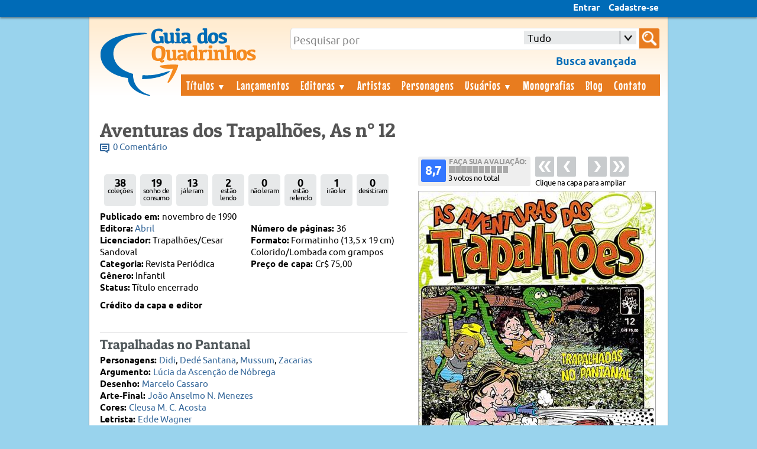

--- FILE ---
content_type: text/html; charset=utf-8
request_url: http://www.guiadosquadrinhos.com/edicao/aventuras-dos-trapalhoes-as-n-12/avt0031/13184
body_size: 23324
content:

<!DOCTYPE HTML>
<html xmlns="http://www.w3.org/1999/xhtml" xml:lang="en">
<head><title>
	Aventuras dos Trapalhões, As  n° 12/Abril | Guia dos Quadrinhos
</title>
    <!-- Google tag (gtag.js) -->
<script async src="https://www.googletagmanager.com/gtag/js?id=G-507H5QZQGN"></script>
<script>
  window.dataLayer = window.dataLayer || [];
  function gtag(){dataLayer.push(arguments);}
  gtag('js', new Date());

  gtag('config', 'G-507H5QZQGN');
</script>
<meta name="description" content="Aventuras dos Trapalhões, As  n° 12/Abril. Publicado em novembro de 1990 - " /><meta name="keywords" content="quadrinhos, hq, gibi, histórias em quadrinhos, gibi raro, arcervo de gibis, hqs, banco de dados sobre quadrinhos, enciclopedia hq, artistas, personagens, editoras" /><meta name="author" content="Edson Diogo" /><meta name="copyright" content="© 2007-2014 Guia dos Quadrinhos" /><meta name="viewport" content="width=device-width; initial-scale=1.0; maximum-scale=1.0;" /><link rel="stylesheet" type="text/css" href="/css/combined_BD0872311666E51A48E1F585A84C679D.css" /><link rel="shortcut icon" href="../../../favicon.ico" />
    
<script type="text/javascript" src="//s7.addthis.com/js/300/addthis_widget.js#pubid=guiadosquadrinhos" async="async"></script>
<div id="fb-root"></div>
<script type="text/javascript">    (function (d, s, id) {
        var js, fjs = d.getElementsByTagName(s)[0];
        if (d.getElementById(id)) return;
        js = d.createElement(s); js.id = id;
        js.src = "//connect.facebook.net/pt_BR/sdk.js#xfbml=1&appId=607749935990477&version=v2.7";
        fjs.parentNode.insertBefore(js, fjs);
    }(document, 'script', 'facebook-jssdk'));

    (function () {
        // if firefox 3.5+, hide content till load (or 3 seconds) to prevent FOUT
        var d = document, e = d.documentElement, s = d.createElement('style');
        if (e.style.MozTransform === '') { // gecko 1.9.1 inference
            s.textContent = 'body{visibility:hidden}';
            e.firstChild.appendChild(s);
            function f() { s.parentNode && s.parentNode.removeChild(s); }
            addEventListener('load', f, false);
            setTimeout(f, 3000);
        }
    })();</script>
<link rel="stylesheet" type="text/css" href="/css/combined_edicao_4325845F5F986597970135D83A9F46A6.css" />

<meta property="og:image" content="http://www.guiadosquadrinhos.com/edicao/ShowImage.aspx?id=13184&path=abril/a/avt0031012.jpg" />
<meta property="og:image:width" content="741" />
<meta name="author" content="Guia dos Quadrinhos" /> 
    <link rel="stylesheet" href="https://cdnjs.cloudflare.com/ajax/libs/font-awesome/4.7.0/css/font-awesome.min.css"/>
    <style type="text/css">
        .box_status {
            float: left;
            padding: 11px 2px 2px 2px;
            margin: 10px 0 9px 7px;
            color: #000000;
            background: #E7E9EA;
            border-radius: 5px;
            width: 50px;
            height: 41px;
            text-align: center;
            line-height: 11px;
            letter-spacing: -0.7px;
        }

        .total_leitura {
            font-size: 18px;
            font-weight: 700;
        }

        .leitura {
            font-size: 12px
        }

        .logo_lojas_b ul {
            margin-left: -40px;
            margin-bottom: 5px;
        }

        .logo_lojas_b li {
            list-style-type: none;
            float: left;
            margin-right: 5px;
            margin-top: 1px;
        }

        #Logo_loja {
            float: left; /* margin-top: 2px;*/
            margin-right: 8px;
        }

        .botao_normal.loja {
            background-color: #E87C1F;
            margin-bottom: 13px;
        }

        a.botao_normal, .botao_normal a:visited {
            background-color: #41828E;
            color: #ffffff;
            padding: 8px 10px 5px 10px;
        }

        a.botao_normal, .botao_normal a:visited {
            background-color: #ffffff;
            color: #41828E;
            padding: 8px 10px 5px 10px;
            border-style: solid;
            border-color: #41828E;
        }

        .offline {
            background-color: #ffffff;
            color: #41828E;
            border-style: solid;
            border-color: #41828E;
            padding: 8px 10px 5px 10px;
        }

        a.fa, .fa a:visited, a.editara {
            color: #ffffff;
        }

        .mais_edicao {
            margin-left: -9px;
            margin-right: 20px;
            font-size: 23px;
            padding: 5px 5px 5px 6px;
            color: #ffffff;
        }

        #colecao_titulo, #colecao_editar {
            margin-right: 10px;
        }

        #remove_sonho, #remove_colecao {
            background-color: #41828E;
            color: #ffffff;
            padding: 8px 10px 5px 10px;
        }

            .botao_normal:hover, #remove_sonho:hover, #remove_colecao:hover {
                background-color: #5ED130;
                background-color: #5AA5B5;
                color: #ffffff;
                text-decoration: none;
                cursor: pointer;
                border-style: solid;
                border-color: #5AA5B5;
            }

        .editar:hover, .fa:hover {
            text-decoration: none;
            color: #ffffff;
        }

        .botao_normal:active, #remove_sonho:active, #remove_colecao:active {
            background-color: #316973;
            color: #ffffff;
            position: relative;
            text-decoration: none;
            border-style: solid;
            border-color: #316973;
        }

        .drop_status {
            width: 130px;
            height: 25px;
            display: inline-block;
            position: relative;
            top: -2px;
            left: 0px;
            color: #ffffff;
        }

        .box_status_leitura {
            width: 125px;
            display: inline-block;
            position: relative;
            top: 14px;
        }
    </style>
  

<style type="text/css">
     
/*
@media screen and (max-width: 480px) 
{

    .active {
        display: block;
    }
    .nav > li {
        float: none;
    }
    .nav > li > .parent {
        background-position: 95% 50%;
    }
    .nav li li .parent {
        background-image: url("images/downArrow.png");
        background-repeat: no-repeat;
        background-position: 95% 50%;
    }
    .nav ul {
        display: block;
        width: 100%;
    }
   .nav > li.hover > ul , .nav li li.hover ul {
        position: static;
    }

}  */
    </style>
</head>
<body>
  <form method="post" action="./13184" onsubmit="javascript:return WebForm_OnSubmit();" id="form1" enctype="multipart/form-data">
<div class="aspNetHidden">
<input type="hidden" name="ScriptManager1_HiddenField" id="ScriptManager1_HiddenField" value="" />
<input type="hidden" name="__EVENTTARGET" id="__EVENTTARGET" value="" />
<input type="hidden" name="__EVENTARGUMENT" id="__EVENTARGUMENT" value="" />
<input type="hidden" name="__LASTFOCUS" id="__LASTFOCUS" value="" />
<input type="hidden" name="AsyncFileUpload1_ClientState" id="AsyncFileUpload1_ClientState" value="" />
<input type="hidden" name="__VIEWSTATE" id="__VIEWSTATE" value="/[base64]/[base64]/////D2QFHWN0bDAwJE1haW5Db250ZW50JG51bWVyb3NfdGFnDxQrAA5kZGRkZGRkFCsAAWQCAWRkZGYC/////w9kBStjdGwwMCRNYWluQ29udGVudCRMaXN0YV9wZXJzb25hZ2VtX2FwYXJpY2FvDzwrAA4DCGYMZg0C/////w9kBSBjdGwwMCRNYWluQ29udGVudCRzdGF0dXNfbGVpdHVyYQ8UKwAOZGRkZGRkZDwrAAYAAgZkZGRmAv////8PZAUhY3RsMDAkTWFpbkNvbnRlbnQkQXRpdmlkYWRlTGlzdGEyDxQrAA5kZGRkZGRkFCsAAmRkAgJkZGRmAv////8PZAUhY3RsMDAkTWFpbkNvbnRlbnQkQXRpdmlkYWRlTGlzdGExDzwrAA4DCGYMZg0C/////w9kBStjdGwwMCRNYWluQ29udGVudCRudW1lcm9zX3RhZyRjdHJsMCRudW1lcm9zDxQrAA5kZGRkZGRkPCsAMwACM2RkZGYC/////w9kBTVjdGwwMCRNYWluQ29udGVudCRMaXN0YV9oaXN0b3JpYXMkY3RybDIkTGlzdGFfYXJ0aXN0YQ8UKwAOZGRkZGRkZDwrAAUAAgVkZGRmAv////8PZAU4Y3RsMDAkTWFpbkNvbnRlbnQkTGlzdGFfaGlzdG9yaWFzJGN0cmwwJExpc3RhX3BlcnNvbmFnZW0PFCsADmRkZGRkZGQ8KwAEAAIEZGRkZgL/////D2QFNWN0bDAwJE1haW5Db250ZW50JExpc3RhX2hpc3RvcmlhcyRjdHJsMSRMaXN0YV9hcnRpc3RhDxQrAA5kZGRkZGRkPCsABQACBWRkZGYC/////w9kBTVjdGwwMCRNYWluQ29udGVudCRMaXN0YV9oaXN0b3JpYXMkY3RybDAkTGlzdGFfYXJ0aXN0YQ8UKwAOZGRkZGRkZDwrAAUAAgVkZGRmAv////[base64]////8PZAUcY3RsMDAkTWFpbkNvbnRlbnQkbG9nb19sb2phcw88KwAOAwhmDGYNAv////8PZAUyY3RsMDAkTWFpbkNvbnRlbnQkTGlzdGFfaGlzdG9yaWFzJGN0cmwwJExpc3RhX2FyY28PPCsADgMIZgxmDQL/////D2QFMmN0bDAwJE1haW5Db250ZW50JExpc3RhX2hpc3RvcmlhcyRjdHJsMSRMaXN0YV9hcmNvDzwrAA4DCGYMZg0C/////w9kBTVjdGwwMCRNYWluQ29udGVudCRMaXN0YV9oaXN0b3JpYXMkY3RybDQkTGlzdGFfYXJ0aXN0YQ8UKwAOZGRkZGRkZBQrAAJkZAICZGRkZgL/////D2QFOGN0bDAwJE1haW5Db250ZW50JExpc3RhX2hpc3RvcmlhcyRjdHJsMSRMaXN0YV9wZXJzb25hZ2VtDxQrAA5kZGRkZGRkFCsAAmRkAgJkZGRmAv////8PZAUhY3RsMDAkTWFpbkNvbnRlbnQkTGlzdGFfaGlzdG9yaWFzDxQrAA5kZGRkZGRkPCsABQACBWRkZGYC/////w9kBTZjdGwwMCRNYWluQ29udGVudCRMaXN0YV9oaXN0b3JpYXMkY3RybDQkTGlzdGFfb3JpZ2luYWwPPCsADgMIZgxmDQL/////D2QFOGN0bDAwJE1haW5Db250ZW50JExpc3RhX2hpc3RvcmlhcyRjdHJsNCRMaXN0YV9wZXJzb25hZ2VtDxQrAA5kZGRkZGRkFCsAAWQCAWRkZGYC/////w9kBTVjdGwwMCRNYWluQ29udGVudCRMaXN0YV9oaXN0b3JpYXMkY3RybDMkTGlzdGFfYXJ0aXN0YQ8UKwAOZGRkZGRkZDwrAAUAAgVkZGRmAv////8PZAU4Y3RsMDAkTWFpbkNvbnRlbnQkTGlzdGFfaGlzdG9yaWFzJGN0cmwzJExpc3RhX3BlcnNvbmFnZW0PFCsADmRkZGRkZGQUKwABZAIBZGRkZgL/////D2QFNmN0bDAwJE1haW5Db250ZW50JExpc3RhX2hpc3RvcmlhcyRjdHJsMSRMaXN0YV9vcmlnaW5hbA88KwAOAwhmDGYNAv////8PZAUeY3RsMDAkTWFpbkNvbnRlbnQkY3JlZGl0b19jYXBhDzwrAA4DCGYMZg0C/////w9kBThjdGwwMCRNYWluQ29udGVudCRMaXN0YV9oaXN0b3JpYXMkY3RybDIkTGlzdGFfcGVyc29uYWdlbQ8UKwAOZGRkZGRkZDwrAAQAAgRkZGRmAv////8PZAUyY3RsMDAkTWFpbkNvbnRlbnQkTGlzdGFfaGlzdG9yaWFzJGN0cmw0JExpc3RhX2FyY28PPCsADgMIZgxmDQL/////D2QFNmN0bDAwJE1haW5Db250ZW50JExpc3RhX2hpc3RvcmlhcyRjdHJsMyRMaXN0YV9vcmlnaW5hbA88KwAOAwhmDGYNAv////8PZAUyY3RsMDAkTWFpbkNvbnRlbnQkTGlzdGFfaGlzdG9yaWFzJGN0cmwyJExpc3RhX2FyY28PPCsADgMIZgxmDQL/////D2QFIGN0bDAwJE1haW5Db250ZW50JEF0aXZpZGFkZUxpc3RhDzwrAA4DCGYMZg0C/////w9kBTZjdGwwMCRNYWluQ29udGVudCRMaXN0YV9oaXN0b3JpYXMkY3RybDAkTGlzdGFfb3JpZ2luYWwPPCsADgMIZgxmDQL/////D2Q/x0+blo6AzvHNFCQNu41Ybm0Dw94XLmGlzwOPeweTZQ==" />
</div>

<script type="text/javascript">
//<![CDATA[
var theForm = document.forms['form1'];
if (!theForm) {
    theForm = document.form1;
}
function __doPostBack(eventTarget, eventArgument) {
    if (!theForm.onsubmit || (theForm.onsubmit() != false)) {
        theForm.__EVENTTARGET.value = eventTarget;
        theForm.__EVENTARGUMENT.value = eventArgument;
        theForm.submit();
    }
}
//]]>
</script>



<script type="text/javascript">
//<![CDATA[
var __cultureInfo = {"name":"pt-BR","numberFormat":{"CurrencyDecimalDigits":2,"CurrencyDecimalSeparator":",","IsReadOnly":true,"CurrencyGroupSizes":[3],"NumberGroupSizes":[3],"PercentGroupSizes":[3],"CurrencyGroupSeparator":".","CurrencySymbol":"R$","NaNSymbol":"NaN","CurrencyNegativePattern":9,"NumberNegativePattern":1,"PercentPositivePattern":1,"PercentNegativePattern":1,"NegativeInfinitySymbol":"-∞","NegativeSign":"-","NumberDecimalDigits":2,"NumberDecimalSeparator":",","NumberGroupSeparator":".","CurrencyPositivePattern":2,"PositiveInfinitySymbol":"∞","PositiveSign":"+","PercentDecimalDigits":2,"PercentDecimalSeparator":",","PercentGroupSeparator":".","PercentSymbol":"%","PerMilleSymbol":"‰","NativeDigits":["0","1","2","3","4","5","6","7","8","9"],"DigitSubstitution":1},"dateTimeFormat":{"AMDesignator":"","Calendar":{"MinSupportedDateTime":"\/Date(-62135568000000)\/","MaxSupportedDateTime":"\/Date(253402300799999)\/","AlgorithmType":1,"CalendarType":1,"Eras":[1],"TwoDigitYearMax":2049,"IsReadOnly":true},"DateSeparator":"/","FirstDayOfWeek":0,"CalendarWeekRule":0,"FullDateTimePattern":"dddd, d\u0027 de \u0027MMMM\u0027 de \u0027yyyy HH:mm:ss","LongDatePattern":"dddd, d\u0027 de \u0027MMMM\u0027 de \u0027yyyy","LongTimePattern":"HH:mm:ss","MonthDayPattern":"d \u0027de\u0027 MMMM","PMDesignator":"","RFC1123Pattern":"ddd, dd MMM yyyy HH\u0027:\u0027mm\u0027:\u0027ss \u0027GMT\u0027","ShortDatePattern":"dd/MM/yyyy","ShortTimePattern":"HH:mm","SortableDateTimePattern":"yyyy\u0027-\u0027MM\u0027-\u0027dd\u0027T\u0027HH\u0027:\u0027mm\u0027:\u0027ss","TimeSeparator":":","UniversalSortableDateTimePattern":"yyyy\u0027-\u0027MM\u0027-\u0027dd HH\u0027:\u0027mm\u0027:\u0027ss\u0027Z\u0027","YearMonthPattern":"MMMM\u0027 de \u0027yyyy","AbbreviatedDayNames":["dom","seg","ter","qua","qui","sex","sáb"],"ShortestDayNames":["D","S","T","Q","Q","S","S"],"DayNames":["domingo","segunda-feira","terça-feira","quarta-feira","quinta-feira","sexta-feira","sábado"],"AbbreviatedMonthNames":["jan","fev","mar","abr","mai","jun","jul","ago","set","out","nov","dez",""],"MonthNames":["janeiro","fevereiro","março","abril","maio","junho","julho","agosto","setembro","outubro","novembro","dezembro",""],"IsReadOnly":true,"NativeCalendarName":"Calendário gregoriano","AbbreviatedMonthGenitiveNames":["jan","fev","mar","abr","mai","jun","jul","ago","set","out","nov","dez",""],"MonthGenitiveNames":["janeiro","fevereiro","março","abril","maio","junho","julho","agosto","setembro","outubro","novembro","dezembro",""]},"eras":[1,"d.C.",null,0]};//]]>
</script>

<script src="/ScriptResource.axd?d=6CDylG_Ab0Wta8VHUg44c4q5rDq7ILIqb_Mu4Ibzn84N_AouUtL0LamgQ4tRe-2e_i03vuWVHZ_l1JuQZ173iOPcmzsRfZVbqwoOEsVB31RlcX47BE-TXVG-yoE_wi-v0&amp;t=3a1336b1" type="text/javascript"></script>
<script type="text/javascript">
//<![CDATA[
(window.Sys && Sys._Application && Sys.Observer)||document.write('<script type="text/javascript" src="/ScriptResource.axd?d=6CDylG_Ab0Wta8VHUg44c4q5rDq7ILIqb_Mu4Ibzn84N_AouUtL0LamgQ4tRe-2e_i03vuWVHZ_l1JuQZ173iOPcmzsRfZVbqwoOEsVB31RlcX47BE-TXVG-yoE_wi-v0&t=3a1336b1"><\/script>');//]]>
</script>

<script src="/ScriptResource.axd?d=34ue1mX_mqOTCXh4-c-Gj02Faa9QcUjNXXlWT4xGHb0r6_MdgJnqBh-BckIwJTh3KxzrJ_Y6F9Qife0iOhWfJAPMWJ-zXpg253Z11eWvnJjFybXw1-Y9VnEc07EX0ZERAQ50DitjiRLctv2jotM7KA2&amp;t=3a1336b1" type="text/javascript"></script>
<script type="text/javascript">
//<![CDATA[
(window.Sys && Sys.WebForms)||document.write('<script type="text/javascript" src="/ScriptResource.axd?d=34ue1mX_mqOTCXh4-c-Gj02Faa9QcUjNXXlWT4xGHb0r6_MdgJnqBh-BckIwJTh3KxzrJ_Y6F9Qife0iOhWfJAPMWJ-zXpg253Z11eWvnJjFybXw1-Y9VnEc07EX0ZERAQ50DitjiRLctv2jotM7KA2&t=3a1336b1"><\/script>');//]]>
</script>

<script src="/ScriptResource.axd?d=[base64]" type="text/javascript"></script>
<script src="/edicao/aventuras-dos-trapalhoes-as-n-12/avt0031/13184?_TSM_HiddenField_=ScriptManager1_HiddenField&amp;_TSM_CombinedScripts_=%3b%3bAjaxControlToolkit%2c+Version%3d4.1.51116.0%2c+Culture%3dneutral%2c+PublicKeyToken%3d28f01b0e84b6d53e%3apt-BR%3afd384f95-1b49-47cf-9b47-2fa2a921a36a%3ade1feab2%3af9cec9bc%3ae4bd8421%3a35576c48" type="text/javascript"></script>
<script type="text/javascript">
//<![CDATA[
function WebForm_OnSubmit() {
null;if (typeof(ValidatorOnSubmit) == "function" && ValidatorOnSubmit() == false) return false;
return true;
}
//]]>
</script>

<div class="aspNetHidden">

	<input type="hidden" name="__VIEWSTATEGENERATOR" id="__VIEWSTATEGENERATOR" value="DA42230E" />
	<input type="hidden" name="__EVENTVALIDATION" id="__EVENTVALIDATION" value="/wEdABklT1tFtzySroY1D0J54lBS1rzLvFulXzU7gwnT7Wokn7jniIg/O9Kgz5F1VCnezEo8NfjqpXEoKSVklrH5GYMdIWMT3dF4RpSXH9XtulbnkYYCMZhdAGetWTQLITVDt7JrJDuR0qf3YS+Aalq+t4CxqMPhZi1POi/6P1xQZQWFrz2+0e/FyrSTWkBIfW8GSkT47by8sQBipSgsrODJxGiQ1QFo3DmW4zXm91gOOGKYuFaYgBG64yHbCXjqAwby7uPBoLjlLnpPaWKdN3+vohtNaBE9n3eA6POcn+JZRMGnbjx22gVGaerUmt3wWk/OTxpBtfKSETDhYjWb5+figP3mYdYxf6gfAOYEwyV4iVhUgNBX9P56BaR1WQqC2+Q09Ij31IojhZcTPvY8pCi9Wtgj1KYbAHNItQiUutkVMaq+1Zo0ByWT4LVDLZWA/WyP7ON0JixxWAQyJiXDtPsZgd1TbAa/dqHDtVCKlRY1QJSmdwoTJvtz4sxuo6Qnp2BchcfavDAQzZu7oygMzw3zWCFNcszTl9UnWUdLt6pypz+XBsMNW/142YToWwpHxqT2iWg=" />
</div>
  <script type="text/javascript">
//<![CDATA[
Sys.WebForms.PageRequestManager._initialize('ctl00$ScriptManager1', 'form1', ['tctl00$MainContent$UpdatePanel2','UpdatePanel2','tctl00$MainContent$UpdatePanel1','UpdatePanel1','tctl00$MainContent$UpdatePanel3','UpdatePanel3'], ['ctl00$MainContent$votar_click','votar_click'], [], 90, 'ctl00');
//]]>
</script>

  <script type="text/javascript">
      window.addEventListener('orientationchange', handleOrientation, false);
      var ww = document.body.clientWidth;
      var mqOrientation = window.matchMedia("(orientation: portrait)");
      mqOrientation.addListener(function () {
          var ww = document.body.clientWidth;
          if (ww < 400) {
              $("#cssmenu").hide();
              $("#cssmenu2").hide();
          }
          else {
              $("#cssmenu").show();
              $("#cssmenu2").show();
              $(".boxpesquisa2").show();
              $("#menu_scroll").animate({ height: 0 }, 600);
              $(".boxpesquisa2").addClass("hide_menu");
              $("#cssmenu2").addClass("hide_menu");
              $("#cssmenu").addClass("hide_menu");
          }
      });
      function handleOrientation() {
          var ww = document.body.clientWidth;
          if (ww < 400) {
              $("#cssmenu").hide();
              $("#cssmenu2").hide();
          }
          else {
              $("#cssmenu").show();
              $("#cssmenu2").show();
              $(".boxpesquisa2").show();
              $("#menu_scroll").animate({ height: 0 }, 600);
              $(".boxpesquisa2").addClass("hide_menu");
              $("#cssmenu2").addClass("hide_menu");
              $("#cssmenu").addClass("hide_menu");
          }
      }

</script>
  <script type="text/javascript">
$(document).ready(function() {

if (!0==0){
document.getElementById('messages').setAttribute("class", "messages_count2");
document.getElementById('messages2').setAttribute("class", "messages_count3");
}

	/* This is basic - uses default settings */
	
$("a#entrarLink").fancybox({
				'width'				: 350,
				'height'			: 430,
				'type'				: 'iframe',
				'scrolling':  'no',
				'hideOnOverlayClick': false,
				'hideOnContentClick': false,
		padding :	0,				
helpers : {
        overlay : {
            opacity: 0.7,
            css : {
                'background-color' : '#000'
            }
        }
    },
		centerOnScroll	: true,	
		enableEscapeButton: true			
});		

$("a.Configuracoes").fancybox({
              'width': 850,
              'height': 550,
              'type': 'iframe',
              'scrolling': 'no',
              'hideOnOverlayClick': false,
              'hideOnContentClick': false,

		padding :	0,				
helpers : {title:  null,
        overlay : {
            opacity: 0.7,
            css : {
                'background-color' : '#000'
            }
        }
    },
		centerOnScroll	: true,	
		enableEscapeButton: true			
});	
});
</script>
    <script type="text/javascript">
        $(document).ready(function () {

            $(window).scroll(function () {
                if ($(this).scrollTop() > 200) {
                    $('#top_link').addClass('active');
                    //  $('#logo_top_menu').addClass('active');
                } else {
                    $('#top_link').removeClass('active');
                    // $('#logo_top_menu').removeClass('active');
                }
            });

            $('.scrollup').click(function () {
                $("html, body").animate({ scrollTop: 0 }, 600);
                return false;
            });

        });
</script>
<script type="text/javascript">
    $(document).ready(function () {
        if ($.browser.webkit) {
            $("dropdown_pesquisaID").removeClass("dropdown_pesquisa");
document.getElementById('dropdown_pesquisaID').setAttribute("class", "dropdown_styled dropdown_pesquisaKIT");
            
            }
});
function toggleMenuDiv() {
    // var menu = document.getElementById('cssmenu2');
    if ($("#cssmenu2").hasClass("hide_menu")) {
        $("#cssmenu2").removeClass("hide_menu");
        $("#cssmenu2").fadeIn();
        $("#cssmenu2").fadeIn("fast");
        $("#cssmenu2").fadeIn(500);
        $("#menu_scroll").animate({ height: 550 }, 600);
        $("#cssmenu2").addClass("show_menu");
    }
    else {
        $("#cssmenu2").removeClass("show_menu");
        $("#cssmenu2").fadeOut();
        $("#cssmenu2").fadeOut("fast");
        $("#cssmenu2").fadeOut(500);
        $("#menu_scroll").animate({ height: 0 }, 600);
        $("#cssmenu2").addClass("hide_menu");
    }
}
function toggleMenu_topDiv() {
    // var menu = document.getElementById('cssmenu');
    if ($("#cssmenu").hasClass("hide_menu")) {
        $("#cssmenu").removeClass("hide_menu");
        $("#cssmenu").fadeIn();
        $("#cssmenu").fadeIn("fast");
        $("#cssmenu").fadeIn(500);
        // $("#menu_scroll").animate({ height: 425 }, 600);
        $("#cssmenu").addClass("show_menu");
        $("#cssmenu2").removeClass("show_menu");
        $("#cssmenu2").fadeOut();
        $("#cssmenu2").fadeOut("fast");
        $("#cssmenu2").fadeOut(500);
        $("#menu_scroll").animate({ height: 0 }, 600);
        $("#cssmenu2").addClass("hide_menu");
    }
    else {
        $("#cssmenu").removeClass("show_menu");
        $("#cssmenu").fadeOut();
        $("#cssmenu").fadeOut("fast");
        $("#cssmenu").fadeOut(500);
        $("#menu_scroll").animate({ height: 0 }, 600);
        $("#cssmenu").addClass("hide_menu");
    }
}

function toggleBusca_Div() {
    if ($(".boxpesquisa2").css('display') == 'none') {
        $(".boxpesquisa2").removeClass("hide_menu");
        $(".boxpesquisa2").fadeIn();
        $(".boxpesquisa2").fadeIn("fast");
        $(".boxpesquisa2").fadeIn(500);
        $(".boxpesquisa2").addClass("show_menu");
        $("#cssmenu2").removeClass("show_menu");
        $("#menu_scroll").animate({ height: 0 }, 600);
        $("#cssmenu2").addClass("hide_menu");
        $("#cssmenu").removeClass("show_menu");
        $("#cssmenu").addClass("hide_menu");
    }
    else {
        $(".boxpesquisa2").removeClass("show_menu");
        $(".boxpesquisa2").fadeOut();
        $(".boxpesquisa2").fadeOut("fast");
        $(".boxpesquisa2").fadeOut(500);
        $(".boxpesquisa2").addClass("hide_menu");
    }
}
</script>	
<div id="dhtmltooltip"></div>
  <div id="top_menu">
  <div class="container">     

      <div id="logo_top_mobile" >  
      <a id="HyperLink1" href="../../../"><img src="../../../images/logo_mobile.png" id="logo_mobile" class="centrar" /></a>
</div>

      <div id="top_menu_mobile">
      <img src="../../../images/nav_icon.png" id="icon_menu_mobile" onclick="toggleMenu_topDiv();" />
      
<img src="../../../images/Search-icon.png" id="busca_mobile" CssClass="search-submit-mobile" onclick="toggleBusca_Div();" /></div>
</div>
            
            
  <div id='cssmenu'  class='hide_menu'> 
            
                

<ul class="cssmenu_left">
<li><a href="../../../entrar" id="entrarLink">Entrar</a></li>
<li><a href="../../../cadastro" id="CadastroLink">Cadastre-se</a></li>
</ul>
                    
            </div>
             
            </div>
<div class="wrapper">
<div class="page">
        <div class="header">
            <a id="logo_header" href="../../../"><div class="title">
<img src="../../../images/logo_final_site.png" id="logo1" />

            </div>
            </a>
<div class="boxpesquisa2">
<div id="search-form">
 <span id="search-page-border">
  <input name="ctl00$TextBusca" type="text" id="TextBusca" class="search-terms" /> <input type="hidden" title=" " /><input type="hidden" name="ctl00$TextBoxWatermarkExtender2_ClientState" id="TextBoxWatermarkExtender2_ClientState" /> 
  <div id="dropdown_pesquisaID" class="dropdown_styled dropdown_pesquisa"><select name="ctl00$stateList" id="stateList">
	<option selected="selected" value="tudo">Tudo</option>
	<option value="tit">T&#237;tulo</option>
	<option value="titor">T&#237;tulo estrangeiro</option>
	<option value="edi">Editora</option>
	<option value="ediest">Editora estrangeira</option>
	<option value="arte">Artista</option>
	<option value="pers">Personagem</option>
	<option value="his">Hist&#243;ria</option>
	<option value="arco">Arco de hist&#243;ria</option>
	<option value="edo">Licenciador</option>
	<option value="usu">Usu&#225;rio</option>
	<option value="col">Cole&#231;&#227;o</option>

</select><input type="hidden" title=" " /></div></span>

  <input type="image" name="ctl00$busca" id="busca" class="search-submit" Text="Procurar" src="../../../images/Search-icon.png" align="middle" onclick="javascript:WebForm_DoPostBackWithOptions(new WebForm_PostBackOptions(&quot;ctl00$busca&quot;, &quot;&quot;, true, &quot;GroupBusca&quot;, &quot;&quot;, false, false))" /></div>
    <a href="../../../busca-avancada" id="busca_adv" class="busca_adv"><strong>Busca avançada</strong></a>
	
 </div>	
  
<div id="toggleMenu"  onclick="toggleMenuDiv();"><div class="container">Menu</div></div>
<div class="clear box_menu">
<div id='cssmenu2' class='hide_menu'>       
<ul>
<li><a href="../../../titulos/" id="nav_titulos" class="mais_menu" title="Títulos">Títulos <span>▼</span></a>
<ul>
<li><a href="../../../titulos-estrangeiros/" id="nav_titulos_est" title="Títulos estrangeiros">Títulos estrangeiros</a></li>
<li><a href="../../../adicionar-titulo/" id="nav_adicionar_titulo" title="Adicionar título">Adicionar título</a></li>
<a href="../../../adicionar-titulo-estrangeiro/" id="nav_adicionar_titulo3" title="Adicionar título estrangeiro">Adicionar título estrangeiro</a></li></ul></li>
<li class="sub_menu"><a href="../../../titulos-estrangeiros/" id="nav_titulos_est2" title="Títulos estrangeiros">Títulos estrangeiros</a></li>
<li class="sub_menu"><a href="../../../adicionar-titulo/" id="nav_adicionar_titulo2" title="Adicionar título">Adicionar título</a></li>
<li class="sub_menu"><a href="../../../adicionar-titulo-estrangeiro/" id="nav_adicionar_titulo4" title="Adicionar título estrangeiro">Adicionar título estrangeiro</a></li>

<li><a id="lancanav" title="Lançamentos de 12/2025" href="../../../lancamentos-do-mes/12/2025">Lançamentos</a></li>
<li><a href="../../../editoras/" id="nav_editoras" title="Editoras">Editoras <span>▼</span></a>
<ul  class="nav_sub">
<li><a href="../../../editoras-estrangeiras/" id="nav_editoras_est" title="Editoras estrangeiras">Editoras estrangeiras</a></li>			
		</ul></li>
        <li class="sub_menu"><a href="../../../colecoes/" id="nav_editoras_est2" title="Editoras estrangeiras">Editoras estrangeiras</a></li>

<li><a href="../../../artistas/" id="nav_artistas" title="Artistas">Artistas</a></li>
<li><a href="../../../personagens/" id="nav_personagens" title="Personagens">Personagens</a></li>
<li><a href="../../../usuarios/" id="nav_usuarios" title="Usuários">Usuários <span>▼</span></a>
<ul  class="nav_sub">
<li><a href="../../../colecoes/" id="nav_colecoes" title="Coleções">Coleções</a></li>			
		</ul></li>
        <li class="sub_menu"><a href="../../../colecoes/" id="colecoes2" title="Coleções">Coleções</a></li>
<li><a href="../../../monografias/" id="nav_monografias" title="Monografias">Monografias</a></li>
<li><a href="../../../blog/" id="nav_blog" title="Guia dos Quadrinhos Blog">Blog</a></li>
<li><a href="../../../contato/" id="nav_contato" title="Contato">Contato</a></li>
</ul>
</div>
          


            </div>
        </div>
        <div id="menu_scroll"></div>
        <div class="main"><div class="container">
            
    <script type="text/javascript">
        function votar_edc(option) {
            document.getElementById('HiddenField1').value = option;
            document.getElementById('votar_click').click();
        }

        function ConfirmDelete() {

            if (!confirm('Tem certeza que deseja remover essa edição da sua coleção?')) {

                return false;
            }
            else {
                return true;
            }
        }
    </script>
<script type="text/javascript">
    $(document).ready(function () {
        var $window = $(window);
        function checkWidth() {
            var windowsize = $window.width();
            var texto_height = $("#texto_pag_detalhe").height();
            var imagem_height = $("#imagem_pag_detalhe").height();
            var box_dados_height = $(".box_dados3").height();
            if (windowsize < 849) {
                $("#imagem_pag_detalhe").animate({ top: -texto_height - 15 }, 300);
                $("#texto_pag_detalhe").animate({ top: imagem_height + 45 }, 300);
            }
            if (windowsize < 499) {
                $("#imagem_pag_detalhe").animate({ top: -texto_height + box_dados_height - 15 }, 300);
                $("#texto_pag_detalhe").animate({ top: imagem_height + box_dados_height }, 300);
            }
        }
        checkWidth();
        $(window).resize(checkWidth);
    });

    function hide_rating() {
        document.getElementById('rate_meu_voto').style.display = 'none';
    }
    function show_rating() {
        document.getElementById('rate_meu_voto').style.display = 'inline';
    }
</script>
  <script type="text/javascript">
      $(document).ready(function () {

          $(document).keydown(function (e) {
              var url = false;
              if (e.which == 37) {  // Left arrow key code
                  var prevPage = $("#left")
                  url = prevPage.attr('href');
              }
              else if (e.which == 39) {  // Right arrow key code
                  var nextPage = $("#right")
                  url = nextPage.attr('href');
              }
              if (url) {
                  window.location = url;
              }
          });

          $("a.editar").fancybox({
              modal: true,
          
                    'width': 600,
                    'height': 550,
              
                    'type': 'iframe',
                    'scrolling': 'no',
                    'hideOnOverlayClick': false,
                    'hideOnContentClick': false,
                    padding: 0,
                    centerOnScroll: true,
                    enableEscapeButton: false,
                    closeBtn: false,
                    helpers: {
                        overlay: {
                            opacity: 0.7,
                            css: {
                                'background-color': '#000'
                            }
                        }
                    }
                });
          $("a.contribuicao").fancybox({
              'width': 550,
              'height': 600,
              'type': 'iframe',
              'scrolling': 'no',
              'hideOnOverlayClick': false,
              'hideOnContentClick': false,
              padding: 0,
              centerOnScroll: true,
              enableEscapeButton: true,
              scrolling: 'no',
              helpers: {
                  overlay: {
                      opacity: 0.7,
                      css: {
                          'background-color': '#000'
                      }
                  }
              }
          });
          $("a#adicionarcolecao").fancybox({
              modal: true,
          
              'width': 500,
              'height': 530,
              
              'type': 'iframe',
              'scrolling': 'auto',
              'hideOnOverlayClick': false,
              'hideOnContentClick': false,
              padding: 0,
              centerOnScroll: true,
              enableEscapeButton: false,
              closeBtn: false,
              helpers: {
                  overlay: {
                      opacity: 0.7,
                      css: {
                          'background-color': '#000'
                      }
                  }
              },
              beforeShow: function () {
                  check_update = $('.fancybox-iframe').contents().find('#check_update').val();
              },
              afterClose: function () {
                  if (check_update == 1) {
                      if (/MSIE (\d+\.\d+);/.test(navigator.userAgent)) {
                          $.ajaxSetup({
                              // Disable caching of AJAX responses
                              cache: false
                          });
                          window.location.reload();
                          // $('#UpdatePanel2').load(window.href = ' #UpdatePanel2', '');   
                      }
                      else {
                          $.ajaxSetup({
                              // Disable caching of AJAX responses
                              cache: false
                          });
                          window.location.reload();
                          // $('#UpdatePanel2').load(window.href = ' #UpdatePanel2', '');
                      }
                  }
              }
          });



          $("a.adionar_remover").fancybox({
              modal: true,
              'width': 630,
              'height': 650,
              'type': 'iframe',
              'scrolling': 'no',
              'hideOnOverlayClick': false,
              'hideOnContentClick': false,
              padding: 0,
              centerOnScroll: true,
              enableEscapeButton: false,
              closeBtn: false,
              helpers: {
                  overlay: {
                      opacity: 0.7,
                      css: {
                          'background-color': '#000'
                      }
                  }
              }
              ,
              beforeShow: function () {
                  check_update = $('.fancybox-iframe').contents().find('#check_update').val();
              },
              afterClose: function () {
                  if (check_update == 1) {
                      if (/MSIE (\d+\.\d+);/.test(navigator.userAgent)) {
                          $.ajaxSetup({
                              // Disable caching of AJAX responses
                              cache: false
                          });
                          window.location.reload();
                     // $('#UpdatePanel2').load(window.href = ' #UpdatePanel2', '');
                     //__doPostBack('UpdatePanel2');

                          //                     $('#UpdatePanel2').load(window.location + ' #UpdatePanel2', '');
                          //                        document.getElementById('UpdatePanel2').style.display = 'inline'; 
                          //                      $('#UpdatePanel3').load(window.href = ' #UpdatePanel3', '');
                      }
                      else {
                          $.ajaxSetup({
                              // Disable caching of AJAX responses
                              cache: false
                          });
                          //window.location.reload();
                          $('#UpdatePanel2').load(window.href = ' #UpdatePanel2', '');
                          $('#UpdatePanel3').load(window.href = ' #UpdatePanel3', '');
                      }
                  }
              }
          });

          $("a.edicao").fancybox({
              modal: true,
              'width': 630,
              'height': 690,
              'type': 'iframe',
              'scrolling': 'no',
              'hideOnOverlayClick': false,
              'hideOnContentClick': false,
              padding: 0,
              centerOnScroll: true,
              enableEscapeButton: false,
              closeBtn: false,
              helpers: {
                  overlay: {
                      opacity: 0.7,
                      css: {
                          'background-color': '#000'
                      }
                  }
              }
              ,
              beforeShow: function () {
                  check_update = $('.fancybox-iframe').contents().find('#check_update').val();
              },
              afterClose: function () {
                  if (check_update == 1) {
                      if (/MSIE (\d+\.\d+);/.test(navigator.userAgent)) {
                          $.ajaxSetup({
                              // Disable caching of AJAX responses
                              cache: false
                          });
                          window.location.reload();
                     // $('#UpdatePanel2').load(window.href = ' #UpdatePanel2', '');
                     //__doPostBack('UpdatePanel2');

                          //                     $('#UpdatePanel2').load(window.location + ' #UpdatePanel2', '');
                          //                        document.getElementById('UpdatePanel2').style.display = 'inline'; 
                          //                      $('#UpdatePanel3').load(window.href = ' #UpdatePanel3', '');
                      }
                      else {
                          $.ajaxSetup({
                              // Disable caching of AJAX responses
                              cache: false
                          });
                          //window.location.reload();
                          $('#UpdatePanel2').load(window.href = ' #UpdatePanel2', '');
                          $('#UpdatePanel3').load(window.href = ' #UpdatePanel3', '');
                      }
                  }
              }
          });

          $("a.backup").fancybox({
              modal: true,
              'width': '100%',
              'height': 690,
              'type': 'iframe',
              'scrolling': 'no',
              'hideOnOverlayClick': false,
              'hideOnContentClick': false,
              padding: 0,
              centerOnScroll: true,
              enableEscapeButton: true,
              helpers: {
                  overlay: {
                      opacity: 0.7,
                      css: {
                          'background-color': '#000'
                      }
                  }
              }
              ,
              beforeShow: function () {
                  check_update = $('.fancybox-iframe').contents().find('#check_update').val();
              },
              afterClose: function () {
                  if (check_update == 1) {
                      if (/MSIE (\d+\.\d+);/.test(navigator.userAgent)) {
                          $.ajaxSetup({
                              // Disable caching of AJAX responses
                              cache: false
                          });
                          window.location.reload();
                          // $('#UpdatePanel2').load(window.href = ' #UpdatePanel2', '');
                          //__doPostBack('UpdatePanel2');

                          //                     $('#UpdatePanel2').load(window.location + ' #UpdatePanel2', '');
                          //                        document.getElementById('UpdatePanel2').style.display = 'inline'; 
                          //                      $('#UpdatePanel3').load(window.href = ' #UpdatePanel3', '');
                      }
                      else {
                          $.ajaxSetup({
                              // Disable caching of AJAX responses
                              cache: false
                          });
                          //window.location.reload();
                          $('#UpdatePanel2').load(window.href = ' #UpdatePanel2', '');
                          $('#UpdatePanel3').load(window.href = ' #UpdatePanel3', '');
                      }
                  }
              }
          });


          $("a.clone").fancybox({
              modal: true,
              'width': 750,
              'height': 520,
              'type': 'iframe',
              'scrolling': 'no',
              'hideOnOverlayClick': false,
              'hideOnContentClick': false,
              'closeClick ': false,
              padding: 0,
              centerOnScroll: true,
              enableEscapeButton: false,
              closeBtn: false,
              helpers: {
                  overlay: {
                      opacity: 0.7,
                      css: {
                          'background-color': '#000'
                      }
                  }
              }
          });

          $("a.adicionaredicao").fancybox({
              modal: true,
              'width': 520,
              'height': 670,
              'type': 'iframe',
              'scrolling': 'no',
              'hideOnOverlayClick': false,
              'hideOnContentClick': false,
              'closeClick ': false,
              padding: 0,
              centerOnScroll: true,
              enableEscapeButton: false,
              closeBtn: false,
              helpers: {
                  overlay: {
                      opacity: 0.7,
                      css: {
                          'background-color': '#000'
                      }
                  }
              }
              ,
              beforeShow: function () {
                  check_update = $('.fancybox-iframe').contents().find('#check_update').val();
              },
              afterClose: function () {
                  if (check_update > 0) {
                      if (/MSIE (\d+\.\d+);/.test(navigator.userAgent)) {
                          $.ajaxSetup({
                              // Disable caching of AJAX responses
                              cache: false
                          });
                          window.location = '../../../edicao/aventuras-dos-trapalhoes-as-n-12/avt0031/' + check_update;
                  }
                  else {
                      $.ajaxSetup({
                          // Disable caching of AJAX responses
                          cache: false
                      });
                      //window.location.reload();
                      //  $('#UpdatePanel2').load(window.location + ' #UpdatePanel2', '');
                      // $('#UpdatePanel3').load(window.href = ' #UpdatePanel3', '');
                      window.location = '../../../edicao/aventuras-dos-trapalhoes-as-n-12/avt0031/' + check_update;

                      }
                  }
              }
          });

          $("a.ModalAmizade").fancybox({
              modal: true,
              'width': 360,
              'height': 170,
              'type': 'iframe',
              'scrolling': 'no',
              'hideOnOverlayClick': false,
              'hideOnContentClick': false,
              padding: 0,
              centerOnScroll: true,
              enableEscapeButton: true,
              helpers: {
                  overlay: {
                      opacity: 0.7,
                      css: {
                          'background-color': '#000'
                      }
                  }
              }
              ,
              beforeShow: function () {
                  check_update = $('.fancybox-iframe').contents().find('#check_update').val();
              },
              afterClose: function () {
                  if (check_update == 1) {
                      if (/MSIE (\d+\.\d+);/.test(navigator.userAgent)) {
                          $.ajaxSetup({
                              // Disable caching of AJAX responses
                              cache: false
                          });
                          window.location.reload();
                      }
                      else {
                          $.ajaxSetup({
                              // Disable caching of AJAX responses
                              cache: false
                          });
                          //window.location.reload();
                          $('#UpdatePanel2').load(window.href = ' #UpdatePanel2', '');
                          $('#UpdatePanel3').load(window.href = ' #UpdatePanel3', '');
                      }
                  }
              }
          });

          $("a.ModalDelTitulo").fancybox({
              modal: true,
              'width': 360,
              'height': 175,
              'type': 'iframe',
              'scrolling': 'no',
              'hideOnOverlayClick': false,
              'hideOnContentClick': false,
              padding: 0,
              centerOnScroll: true,
              enableEscapeButton: true,
              helpers: {
                  overlay: {
                      opacity: 0.7,
                      css: {
                          'background-color': '#000'
                      }
                  }
              }
              ,
              beforeShow: function () {
                  check_update = $('.fancybox-iframe').contents().find('#check_update').val();
              },
              afterClose: function () {
                  if (check_update == 1) {
                      if (/MSIE (\d+\.\d+);/.test(navigator.userAgent)) {
                          $.ajaxSetup({
                              // Disable caching of AJAX responses
                              cache: false
                          });
                          window.location.reload();
                      }
                      else {
                          $.ajaxSetup({
                              // Disable caching of AJAX responses
                              cache: false
                          });
                          window.location.reload();
                          //                       $('#UpdatePanel2').load(window.href= ' #UpdatePanel2', '');
                          //                       $('#UpdatePanel3').load(window.href = ' #UpdatePanel3', '');
                      }
                  }
              }
          });

          $("a.problema").fancybox({
              'width': 550,
              'height': 550,
              'type': 'iframe',
              'scrolling': 'no',
              'hideOnOverlayClick': false,
              'hideOnContentClick': false,
              padding: 0,
              centerOnScroll: true,
              enableEscapeButton: true,
              scrolling: 'no',
              helpers: {
                  overlay: {
                      opacity: 0.7,
                      css: {
                          'background-color': '#000'
                      }
                  }
              }
          });
          $("a#ampliar_capa").fancybox({
              padding: 0,
              margin: 10,
              centerOnScroll: true,
              openEffect: 'elastic',
              closeEffect: 'elastic',
              enableEscapeButton: true,
              'scrolling': 'no',
              'fitToView': false,

              helpers: {
                  title: {
                      type: 'inside'
                  },
                  overlay: {
                      opacity: 0.85,
                      css: {
                          'background-color': '#000'
                      }
                  }
              }
          });

      });
  </script>
      <script type="text/javascript">
          function checkExtension(sender, args) {
              $get("loading_foto").style.display = 'inline';
              $get("lblMesg").style.display = 'none';
              $get("lblMesg").innerHTML = "";
              var filename = args.get_fileName();
              var filext = filename.substring(filename.lastIndexOf(".") + 1);

              // Checking Extension
              if (filext == "jpg" || filext == "jpeg" || filext == "JPG" || filext == "JPEG")
                  return true;
              else {
                  $get("lblMesg").style.display = 'inline';
                $get("lblMesg").innerHTML = "Escolha um arquivo de imagem no formato JPG";
                  args.set_cancel(true);  //cancel upload
                  return false;
              }
          }

          function update_fotos(sender) {
              $.ajaxSetup({
                  // Disable caching of AJAX responses
                  cache: false
              });
              $get("lblMesg").style.display = 'none';
          }

          function UploadCompleted(sender, args) {
              var filesizeuploaded = parseInt(args.get_length());
              if (filesizeuploaded == 0) {
                  //if ((filesizeuploaded > 200000 && filesizeuploaded < 6000000)) {
                  $.ajaxSetup({
                      // Disable caching of AJAX responses
                      cache: false
                  });
                  $get("lblMesg").style.display = 'none';
                box_add_capa.style.display = 'none';
                $get("sem_capa").src = "../../../images/coversoon.jpg";
                $get("sem_capa").title = "Capa já adicionada";
                return;
            }

            if ((filesizeuploaded < 200000 && filesizeuploaded > 6000000)) {

                $.ajaxSetup({
                    // Disable caching of AJAX responses
                    cache: false
                });
            }
            else if (filesizeuploaded < 200000) {
                $get("lblMesg").style.display = 'inline';
                 $get("lblMesg").innerHTML = "Capa pequena: Só enviar imagem com mais de 550 pixels de largura ou 200 KB";
                 return;
             }

             else if (filesizeuploaded > 6000000) {
                 $get("lblMesg").style.display = 'inline';
                 $get("lblMesg").innerHTML = "Arquivo muito grande: Só são permitidos arquivos até 6 MB.";
                  return;
              }
          }

          function uploadError(sender) {
//            $get("lblMesg").style.display = 'inline';
//            $get("lblMesg").innerHTML = "Escolha um arquivo de imagem no formato JPG ou PNG";
          }
      </script>
<div id="box_banner"  style="display:none;"><a href="livro-kirby" target="_blank" ><img style="width: 100%" src='http://www.guiadosquadrinhos.com/images/mundos_jack_banner.jpg' alt="Os Mundos de Jack Kirby"
                            title="Os Mundos de Jack Kirby" /></a><br/><br/></div>
<div id="box_vertigo"  style="display:none;"><a href="livro-vertigo" target="_blank" ><img style="width: 100%" src='http://www.guiadosquadrinhos.com/images/banner_vertigo.jpg' alt="Vertigo: Além do Limiar"
                            title="Vertigo: Além do Limiar" /></a><br/><br/></div>


<div id="box_conteudo">    
   <div class="col_12">   
<div class="col_6 pag_detalhe">
<div id="UpdatePanel2">
	
 <script type="text/javascript">
     /* * * CONFIGURATION VARIABLES: EDIT BEFORE PASTING INTO YOUR WEBPAGE * * */
     var disqus_shortname = 'guiaquadrinhos'; // required: replace example with your forum shortname

     /* * * DON'T EDIT BELOW THIS LINE * * */
     (function () {
         var s = document.createElement('script'); s.async = true;
         s.type = 'text/javascript';
         s.src = '//' + disqus_shortname + '.disqus.com/count.js';
         (document.getElementsByTagName('HEAD')[0] || document.getElementsByTagName('BODY')[0]).appendChild(s);
     }());
 </script>
    
  <h1 ><span id="nome_titulo_lb">Aventuras dos Trapalhões, As <nobr></nobr> <nobr>n&deg; 12</nobr></span></h1>
    

<div  class="comentario_count_icon" ><a class="comentario_count" href="http://www.guiadosquadrinhos.com/edicao/aventuras-dos-trapalhoes-as-n-12/avt0031/13184#disqus_thread" title="Comentário para Aventuras dos Trapalhões, As  n° 12/Abril"></a></div><br /><br />


       <div class="logo_lojas_b"> <ul>
        
              </ul></div><div class="clear"></div> 
    <div class="clear"></div>

        <div class='box_status'><span id="box_colecao"><span class='total_leitura'>38</span><br/> <span class='leitura'>coleções</span></span></div>
    <div class='box_status'><span id="box_sonho"><span class='total_leitura'>19</span><br/> <span class='leitura'>sonho de consumo</span></span></div>
            <div class='box_status'><span class='total_leitura'>13</span><br />
                <span class='leitura'>já leram</span> </div>
              <div class='box_status'><span class='total_leitura'>2</span><br />
                <span class='leitura'>estão lendo</span> </div>
              <div class='box_status'><span class='total_leitura'>0</span><br />
                <span class='leitura'>não leram</span> </div>
              <div class='box_status'><span class='total_leitura'>0</span><br />
                <span class='leitura'>estão relendo</span> </div>
              <div class='box_status'><span class='total_leitura'>1</span><br />
                <span class='leitura'>irão ler</span> </div>
              <div class='box_status'><span class='total_leitura'>0</span><br />
                <span class='leitura'>desistiram</span> </div>
                                                                             
            <div class="clear"></div>


    <strong>Publicado em: </strong> <span id="data_publi">novembro de 1990</span><br />
<div class="box_dados1">
<div class="box_dados2">
    <strong>Editora:</strong> <a id="editora_link" href="../../../editora/abril/3">Abril</a> <br /> 
    <strong>Licenciador:</strong> <span id="licenciador">Trapalhões/Cesar Sandoval</span><br />
    <strong>Categoria:</strong> <span id="categoria">Revista Periódica</span><br />
    <strong>Gênero:</strong> <span id="genero">Infantil</span><br />
    <strong>Status:</strong> <span id="status">Título encerrado</span></div>
<div class="box_dados3">
    <strong>Número de páginas: </strong> <span id="paginas">36</span><br />
    <strong>Formato:</strong> <span id="formato">Formatinho (13,5 x 19 cm)<br/>Colorido/Lombada com grampos</span><br />
    <strong>Preço de capa: </strong> <span id="preco">Cr$ 75,00</span></div></div>
    <div id="texto_pag_detalhe">



<strong>Crédito da capa e editor</strong> <br /><br />
         
              <div class="historia">Trapalhadas no Pantanal</div>

              
              
                  <br /><strong>Personagens: </strong> <a href="../../../personagem/didi-(didi-moco-sonrisal-colesterol-mufum)/7255">Didi</a>,  <a href="../../../personagem/dede-santana/7258">Dedé Santana</a>,  <a href="../../../personagem/mussum-(antonio-carlos-gomes)/7256">Mussum</a>,  <a href="../../../personagem/zacarias/7257">Zacarias</a>

                   <br/><strong>Argumento: </strong>  <a href="../../../artista/lucia-da-ascencao-de-nobrega/4930">Lúcia da Ascenção de Nóbrega</a> <br/><strong>Desenho: </strong>  <a href="../../../artista/marcelo-cassaro/570">Marcelo Cassaro</a> <br/><strong>Arte-Final: </strong>  <a href="../../../artista/joao-anselmo-n-menezes/2172">João Anselmo N. Menezes</a> <br/><strong>Cores: </strong>  <a href="../../../artista/cleusa-m-c-acosta/974">Cleusa M. C. Acosta</a> <br/><strong>Letrista: </strong>  <a href="../../../artista/edde-wagner/1312">Edde Wagner</a>

                                
             
<br />


               <div class="historia">Acertar ou Errar?</div>

              
              
                  <br /><strong>Personagens: </strong> <a href="../../../personagem/didi-(didi-moco-sonrisal-colesterol-mufum)/7255">Didi</a>,  <a href="../../../personagem/zacarias/7257">Zacarias</a>

                   <br/><strong>Argumento: </strong>  <a href="../../../artista/fernando-b-arcon/8827">Fernando B. Arcon</a> <br/><strong>Desenho: </strong>  <a href="../../../artista/fernando-b-arcon/8827">Fernando B. Arcon</a> <br/><strong>Arte-Final: </strong>  <a href="../../../artista/regiane-gindri-da-silva/10084">Regiane Gindri da Silva</a> <br/><strong>Cores: </strong>  <a href="../../../artista/cleusa-m-c-acosta/974">Cleusa M. C. Acosta</a> <br/><strong>Letrista: </strong>  <a href="../../../artista/edde-wagner/1312">Edde Wagner</a>

                                
             
<br />Com Didi Hood.


               <div class="historia">Essa aula é demais!</div>

              
              
                  <br /><strong>Personagens: </strong> <a href="../../../personagem/zacarias/7257">Zacarias</a>,  <a href="../../../personagem/didi-(didi-moco-sonrisal-colesterol-mufum)/7255">Didi</a>,  <a href="../../../personagem/mussum-(antonio-carlos-gomes)/7256">Mussum</a>,  <a href="../../../personagem/dede-santana/7258">Dedé Santana</a>

                   <br/><strong>Argumento: </strong>  <a href="../../../artista/denise-ortega/7518">Denise Ortega</a> <br/><strong>Desenho: </strong>  <a href="../../../artista/paulo-borges-paul-borges/2938">Paulo Borges - &#8216;Paul Borges&#8217;</a> <br/><strong>Arte-Final: </strong>  <a href="../../../artista/regiane-gindri-da-silva/10084">Regiane Gindri da Silva</a> <br/><strong>Cores: </strong>  <a href="../../../artista/cleusa-m-c-acosta/974">Cleusa M. C. Acosta</a> <br/><strong>Letrista: </strong>  <a href="../../../artista/edde-wagner/1312">Edde Wagner</a>

                                
             
<br />Com os Intertrapas.


               <div class="historia">O mais rápido do oeste!</div>

              
              
                  <br /><strong>Personagens: </strong> <a href="../../../personagem/didi-(didi-moco-sonrisal-colesterol-mufum)/7255">Didi</a>

                   <br/><strong>Argumento: </strong>  <a href="../../../artista/lucia-da-ascencao-de-nobrega/4930">Lúcia da Ascenção de Nóbrega</a> <br/><strong>Desenho: </strong>  <a href="../../../artista/gustavo-machado/2937">Gustavo Machado</a> <br/><strong>Arte-Final: </strong>  <a href="../../../artista/regiane-gindri-da-silva/10084">Regiane Gindri da Silva</a> <br/><strong>Cores: </strong>  <a href="../../../artista/cleusa-m-c-acosta/974">Cleusa M. C. Acosta</a> <br/><strong>Letrista: </strong>  <a href="../../../artista/edde-wagner/1312">Edde Wagner</a>

                                
             
<br />


               <div class="historia">O pirata</div>

              
              
                  <br /><strong>Personagens: </strong> <a href="../../../personagem/didi-(didi-moco-sonrisal-colesterol-mufum)/7255">Didi</a>

                   <br/><strong>Cores: </strong>  <a href="../../../artista/cleusa-m-c-acosta/974">Cleusa M. C. Acosta</a> <br/><strong>Letrista: </strong>  <a href="../../../artista/edde-wagner/1312">Edde Wagner</a>

                                
             
<br />


               
               

              </div>
              
</div><br /><br />
</div>

<div class="col_5 pag_detalhe">
<div id="imagem_pag_detalhe">
<div class="clear"></div>
<!-- AddThis Button BEGIN -->
<!-- Go to www.addthis.com/dashboard to customize your tools -->
<div class="addthis_sharing_toolbox"></div>
    <div class="fb-like" data-href="/edicao/aventuras-dos-trapalhoes-as-n-12/avt0031/13184" data-layout="button_count" data-action="like" data-size="small" data-show-faces="true" data-share="false"></div>
<!-- AddThis Button END -->
<div id="caixa_capas">
<div id="UpdatePanel1">
	
<div class="m show_stats _clearfix">
	<div class="stats_wrapper">
    <span id="Media_votos" class="score" style="background-color:#3477ff;">8,7</span><span id="total_votos">3 votos no total</span>
		

                <input type="hidden" name="ctl00$MainContent$HiddenField1" id="HiddenField1" />
                
               
        <input id="votar_click" type="button" style="display: none;" onclick='alert("Você precisa estar logado para poder votar");' />
                
<div class="_thermometer" onmouseout="show_rating()" onmouseover="hide_rating()" >
<div id="rate_meu_voto" style="display:none;"></div>
	<ul>
		
			<li class="full step" style="color:#3477ff; width:100px">
				<div class="color_strip" style="background-color:#3477ff;" onclick="votar_edc(10);"></div>
				<div class="my_rating">Seu voto: <span class="number" style="color:#3477ff;">10</span></div>
			</li>
		
			<li class="full step" style="color:#3477ff; width:90px">
				<div class="color_strip" style="background-color:#3477ff;" onclick="votar_edc(9);"></div>
				<div class="my_rating">Seu voto: <span class="number" style="color:#3477ff;">9</span></div>
			</li>
		
		
			<li class="full step" style="color:#3477ff; width:80px">
				<div class="color_strip" style="background-color:#3477ff;" onclick="votar_edc(8);"></div>
				<div class="my_rating">Seu voto: <span class="number" style="color:#3477ff;">8</span></div>
			</li>
		
			<li class="full step" style="color:#3477ff; width:70px">
				<div class="color_strip" style="background-color:#3477ff;" onclick="votar_edc(7);"></div>
				<div class="my_rating">Seu voto: <span class="number" style="color:#3477ff;">7</span></div>
			</li>
		
			<li class="full step" style="color:#EEB000; width:60px">
				<div class="color_strip" style="background-color:#EEB000;" onclick="votar_edc(6);"></div>
				<div class="my_rating">Seu voto: <span class="number" style="color:#EEB000;">6</span></div>
			</li>
		
			<li class="full step" style="color:#EEB000; width:50px">
				<div class="color_strip" style="background-color:#EEB000;" onclick="votar_edc(5);"></div>
				<div class="my_rating">Seu voto: <span class="number" style="color:#EEB000;">5</span></div>
			</li>
		
			<li class="full step" style="color:#cc2222; width:40px">
				<div class="color_strip" style="background-color:#cc2222;" onclick="votar_edc(4);"></div>
				<div class="my_rating">Seu voto: <span class="number" style="color:#cc2222;">4</span></div>
			</li>
		
			<li class="full step"  style="color:#cc2222; width:30px">
				<div class="color_strip" style="background-color:#cc2222;" onclick="votar_edc(3);"></div>
				<div class="my_rating">Seu voto: <span class="number" style="color:#cc2222;">3</span></div>
			</li>
		
			<li class="full step" style="color:#cc2222; width:20px">
				<div class="color_strip" style="background-color:#cc2222;" onclick="votar_edc(2);"></div>
				<div class="my_rating">Seu voto: <span class="number" style="color:#cc2222;">2</span></div>
			</li>		
		
			<li class="full step" style="color:#666666; width:10px">
				<div class="color_strip" style="background-color:#666666;" onclick="votar_edc(1);"></div>
				<div class="my_rating">Seu voto: <span class="number" style="color:#666666;">1</span></div>
			</li>
		
	</ul>
	<div class="prompt"><span id="Meu_voto">Faça sua avaliação: </span></div>
</div>
</div>
</div>
    <input type="hidden" name="ctl00$MainContent$num_edicao" id="num_edicao" value="12" />
                  
</div>

<div class="boxpagedc">
    
    
    
        <div class="boxpagedcl">
          <a href='../../../edicao/aventuras-dos-trapalhoes-as-n-1/avt0031/13173' class="seta_capas" onmouseover="ddrivetip('Primeira')" onmouseout="hideddrivetip()"><img src="../../../images/arrow_first.png" id="Img3" /></a> <a id="left" href='../../../edicao/aventuras-dos-trapalhoes-as-n-11/avt0031/13183' class="seta_capas"  onmouseover="ddrivetip('Anterior')" onmouseout="hideddrivetip()"><img src="../../../images/arrow_proxima.png" id="Img2" /></a></div>
        
  <div class="boxpagedcr"><a id="right" href='../../../edicao/aventuras-dos-trapalhoes-as-n-13/avt0031/13185' class="seta_capas"  onmouseover="ddrivetip('Próxima')" onmouseout="hideddrivetip()"><img src="../../../images/arrow_antes.png" id="Img1" /></a> <a href='../../../edicao/aventuras-dos-trapalhoes-as-n-51/avt0031/16572' class="seta_capas"  onmouseover="ddrivetip('Última')" onmouseout="hideddrivetip()"> 
      <img src="../../../images/arrow_last.png" />
</a></div><span class="clique_ampliar">Clique na capa para ampliar</span>


 
</div> 

<div class="clear"></div>
<div id="cover">
                
<a id="ampliar_capa"  href="http://www.guiadosquadrinhos.com/edicao/ShowImage.aspx?id=13184&path=abril/a/avt0031012.jpg" alt="Aventuras dos Trapalhões, As n&deg; 12 - Abril" title="Aventuras dos Trapalhões, As n&deg; 12 - Abril"><img src="http://www.guiadosquadrinhos.com/edicao/ShowImage.aspx?id=13184&path=abril/a/avt0031012.jpg&w=400&h=571" height="571" width="400" alt="Aventuras dos Trapalhões, As n&deg; 12 - Abril" title="Aventuras dos Trapalhões, As n&deg; 12 - Abril"/></a>
<br/></div>    <div id="capa_enviada">
Capa enviada por <strong><a id="capa_enviada_link" href="../../../usuario/lucio-luiz/337">Lucio Luiz</a></strong>
    </div><br/>
<div class="boxnumeros">
    
    
              
<a href='../../../capas/aventuras-dos-trapalhoes-as/avt0031'> <strong>Galeria de capas</strong> </a><br />
              Clique nos números para navegar pelas edições
              
                  
              
               
               <div id='d0' class="details">
                
                  <strong></strong><br />
               <a href='../../../edicao/aventuras-dos-trapalhoes-as-n-1/avt0031/13173'>1</a> <a href='../../../edicao/aventuras-dos-trapalhoes-as-n-2/avt0031/13174'>2</a> <a href='../../../edicao/aventuras-dos-trapalhoes-as-n-3/avt0031/13175'>3</a> <a href='../../../edicao/aventuras-dos-trapalhoes-as-n-4/avt0031/13176'>4</a> <a href='../../../edicao/aventuras-dos-trapalhoes-as-n-5/avt0031/13177'>5</a> <a href='../../../edicao/aventuras-dos-trapalhoes-as-n-6/avt0031/13178'>6</a> <a href='../../../edicao/aventuras-dos-trapalhoes-as-n-7/avt0031/13179'>7</a> <a href='../../../edicao/aventuras-dos-trapalhoes-as-n-8/avt0031/13180'>8</a> <a href='../../../edicao/aventuras-dos-trapalhoes-as-n-9/avt0031/13181'>9</a> <a href='../../../edicao/aventuras-dos-trapalhoes-as-n-10/avt0031/13182'>10</a> <a href='../../../edicao/aventuras-dos-trapalhoes-as-n-11/avt0031/13183'>11</a> <strong>12</strong> <a href='../../../edicao/aventuras-dos-trapalhoes-as-n-13/avt0031/13185'>13</a> <a href='../../../edicao/aventuras-dos-trapalhoes-as-n-14/avt0031/13186'>14</a> <a href='../../../edicao/aventuras-dos-trapalhoes-as-n-15/avt0031/13187'>15</a> <a href='../../../edicao/aventuras-dos-trapalhoes-as-n-16/avt0031/13188'>16</a> <a href='../../../edicao/aventuras-dos-trapalhoes-as-n-17/avt0031/13189'>17</a> <a href='../../../edicao/aventuras-dos-trapalhoes-as-n-18/avt0031/13190'>18</a> <a href='../../../edicao/aventuras-dos-trapalhoes-as-n-19/avt0031/13191'>19</a> <a href='../../../edicao/aventuras-dos-trapalhoes-as-n-20/avt0031/13192'>20</a> <a href='../../../edicao/aventuras-dos-trapalhoes-as-n-21/avt0031/13193'>21</a> <a href='../../../edicao/aventuras-dos-trapalhoes-as-n-22/avt0031/13194'>22</a> <a href='../../../edicao/aventuras-dos-trapalhoes-as-n-23/avt0031/13195'>23</a> <a href='../../../edicao/aventuras-dos-trapalhoes-as-n-24/avt0031/13196'>24</a> <a href='../../../edicao/aventuras-dos-trapalhoes-as-n-25/avt0031/13197'>25</a> <a href='../../../edicao/aventuras-dos-trapalhoes-as-n-26/avt0031/13198'>26</a> <a href='../../../edicao/aventuras-dos-trapalhoes-as-n-27/avt0031/13199'>27</a> <a href='../../../edicao/aventuras-dos-trapalhoes-as-n-28/avt0031/13200'>28</a> <a href='../../../edicao/aventuras-dos-trapalhoes-as-n-29/avt0031/13201'>29</a> <a href='../../../edicao/aventuras-dos-trapalhoes-as-n-30/avt0031/13202'>30</a> <a href='../../../edicao/aventuras-dos-trapalhoes-as-n-31/avt0031/13203'>31</a> <a href='../../../edicao/aventuras-dos-trapalhoes-as-n-32/avt0031/13204'>32</a> <a href='../../../edicao/aventuras-dos-trapalhoes-as-n-33/avt0031/13205'>33</a> <a href='../../../edicao/aventuras-dos-trapalhoes-as-n-34/avt0031/13206'>34</a> <a href='../../../edicao/aventuras-dos-trapalhoes-as-n-35/avt0031/13207'>35</a> <a href='../../../edicao/aventuras-dos-trapalhoes-as-n-36/avt0031/13208'>36</a> <a href='../../../edicao/aventuras-dos-trapalhoes-as-n-37/avt0031/13209'>37</a> <a href='../../../edicao/aventuras-dos-trapalhoes-as-n-38/avt0031/13210'>38</a> <a href='../../../edicao/aventuras-dos-trapalhoes-as-n-39/avt0031/13211'>39</a> <a href='../../../edicao/aventuras-dos-trapalhoes-as-n-40/avt0031/13212'>40</a> <a href='../../../edicao/aventuras-dos-trapalhoes-as-n-41/avt0031/13213'>41</a> <a href='../../../edicao/aventuras-dos-trapalhoes-as-n-42/avt0031/16563'>42</a> <a href='../../../edicao/aventuras-dos-trapalhoes-as-n-43/avt0031/16564'>43</a> <a href='../../../edicao/aventuras-dos-trapalhoes-as-n-44/avt0031/16565'>44</a> <a href='../../../edicao/aventuras-dos-trapalhoes-as-n-45/avt0031/16566'>45</a> <a href='../../../edicao/aventuras-dos-trapalhoes-as-n-46/avt0031/16567'>46</a> <a href='../../../edicao/aventuras-dos-trapalhoes-as-n-47/avt0031/16568'>47</a> <a href='../../../edicao/aventuras-dos-trapalhoes-as-n-48/avt0031/16569'>48</a> <a href='../../../edicao/aventuras-dos-trapalhoes-as-n-49/avt0031/16570'>49</a> <a href='../../../edicao/aventuras-dos-trapalhoes-as-n-50/avt0031/16571'>50</a> <a href='../../../edicao/aventuras-dos-trapalhoes-as-n-51/avt0031/16572'>51</a>
                </div> 
               
              </div>
        </div>
        </div>
</div>
        </div>

<div class="clear"></div>
<br /><br />

  
<div id="UpdatePanel3">
	


    <span id="Label1"><a class="problema" href='../../../relatar_problemas.aspx?nometit=aventuras-dos-trapalhoes-as-n-12&cod_tit=avt0031&cod_edc=13184&tipo=edc' >Relate algum problema encontrado nessa edição</a><br /></span><br />

 <div id="boxcontribuicao">
     <div id="boxcontribuicao_right">
                            <li><a href="../../../usuario/guia-dos-quadrinhos/8"><img src="../../../usuario/images/perfils/2013/08/9d41e974-bcf2-4687-bc96-9cf19d91104a_8_s.jpg" alt="Guia dos Quadrinhos" title="Guia dos Quadrinhos" width="40" /></a></li> <div class="contribuicao">Título adicionado por<br /><a href="../../../usuario/guia-dos-quadrinhos/8">Guia dos Quadrinhos</a><br />
          em 05/03/2007 00:00:00</div></div>

    <div id="boxcontribuicao_right2">
                            <li><a href="../../../usuario/guia-dos-quadrinhos/8"><img src="../../../usuario/images/perfils/2013/08/9d41e974-bcf2-4687-bc96-9cf19d91104a_8_s.jpg" alt="Guia dos Quadrinhos" title="Guia dos Quadrinhos" width="40" /></a></li> <div class="contribuicao">Edição adicionada por<br /><a href="../../../usuario/guia-dos-quadrinhos/8">Guia dos Quadrinhos</a><br />
          em 05/03/2007 00:00:00</div></div>

              <div id="boxcontribuicao_right3">
              
                  Editado por
              <a href="../../../usuario/chrisandreas/1536">chrisandreas</a>, <a href="../../../usuario/maniadegibi/1001">maniadegibi</a>
               
              <br />
<a class="contribuicao" href='../../../edicao/contribuicao_edicao.aspx?cod_tit=avt0031&cod_edc=13184' >Ver outras contribuições</a>
</div>
</div>
                  
</div>

</div> <br/>
<div id="disqus_thread"></div>
 <br/>
    <script type="text/javascript">
        /* * * CONFIGURATION VARIABLES: EDIT BEFORE PASTING INTO YOUR WEBPAGE * * */
        var disqus_shortname = 'guiaquadrinhos'; // required: replace example with your forum shortname

        /* * * DON'T EDIT BELOW THIS LINE * * */
        (function () {
            var dsq = document.createElement('script'); dsq.type = 'text/javascript'; dsq.async = true;
            dsq.src = '//' + disqus_shortname + '.disqus.com/embed.js';
            (document.getElementsByTagName('head')[0] || document.getElementsByTagName('body')[0]).appendChild(dsq);
        })();
    </script>
    <noscript>Please enable JavaScript to view the <a href="http://disqus.com/?ref_noscript">comments powered by Disqus.</a></noscript>
</div>
             
              

<script language="JavaScript" type="text/javascript">
    var lastSelectedNum = -1;
    function showTopic(num) {
        if (lastSelectedNum >= 0) {
            // reset the last selected item 
            var lastHeader = document.getElementById('h' + lastSelectedNum);
            var lastDetails = document.getElementById('d' + lastSelectedNum);

            lastDetails.style.display = 'none';
            //lastDdetails.style.visibility = 'hidden';
        }

        var header = document.getElementById('h' + num);
        var details = document.getElementById('d' + num);

        details.style.display = 'block';
        details.style.visibility = 'visible';

        lastSelectedNum = num;
    }

    showTopic(0)(function () { var fn = function () { $get("ScriptManager1_HiddenField").value = ''; Sys.Application.remove_init(fn); }; Sys.Application.add_init(fn); })();
    var Page_ValidationActive = false;
    if (typeof (ValidatorOnLoad) == "function") {
        ValidatorOnLoad();
    }
</script>
   
    <input type="hidden" name="ctl00$MainContent$ordem_sonho" id="ordem_sonho" />
    <input type="hidden" name="ctl00$MainContent$ultima_funcao3" id="ultima_funcao3" value="Letrista" />
    <input type="hidden" name="ctl00$MainContent$ultima_funcao4" id="ultima_funcao4" value="Letrista" />
    <input type="hidden" name="ctl00$MainContent$ultima_cod_his" id="ultima_cod_his" value="107293" />
    <input type="hidden" name="ctl00$MainContent$check_online" id="check_online" value="1" />
    <input type="hidden" name="ctl00$MainContent$imgWidthtotal" id="imgWidthtotal" value="550" />
<input type="hidden" name="ctl00$MainContent$HiddenField2" id="HiddenField2" />
<script language="JavaScript" type="text/javascript">
    var str = document.getElementById('box_conteudo').innerHTML;
    var matchPos1 = str.search("Jack Kirby");
    var matchPos2 = str.search("Vertigo");
    if (matchPos1 != -1) {
        var boxcon = document.getElementById('box_banner');
        boxcon.style.display = 'block';
        // document.write("You have completed. Click here to print the confirmation page.");
        // alert(str);
    }
    if (matchPos2 != -1) {
        var boxcon2 = document.getElementById('box_vertigo');
        boxcon2.style.display = 'block';
        // document.write("You have completed. Click here to print the confirmation page.");
        // alert(str);
    }
</script>


        </div>
        <div class="clear">
        </div>
    </div>
    
</div>

  </div>
<div id="footer">
<div class="main_footer">
<div class="container">
		<div class="col_2">
    <ul>
    <li class="list_footer"><a href="../../../" id="homelink" title="Guia dos Quadrinhos">Home</a></li>
    <li><a href="../../../titulos/" id="titulofooter" title="Títulos">Títulos</a></li>
    <li><a href="../../../titulos-estrangeiros/" id="titulos_originaisfooter" title="Títulos originais">Títulos estrangeiros</a></li>
    <li><a href="../../../editoras/" id="editorafooter" title="Editoras">Editoras</a></li>
    <li><a href="../../../editoras-estrangeiras/" id="editora_originaisfooter" title="Editoras estrangeiras">Editoras estrangeiras</a></li>
    <li><a href="../../../artistas/" id="artistafooter" title="Artistas">Artistas</a></li>
    <li><a href="../../../personagens/" id="personagemfooter" title="Personagens">Personagens</a></li>
    <li><a href="../../../historias/" id="historiasfooter" title="Histórias">Histórias</a></li>
    <li><a href="../../../arcos/" id="arcosfooter" title="Arco de histórias">Arco de histórias</a></li>
    </ul>
    </div>
    <div class="col_2">
    <ul>
    <li class="list_footer"><a href="../../../contato/" id="contatofooter" title="Contato">Contato</a></li>
        <li><a href="../../../blog/" id="blogfooter" title="Blog">Blog</a></li>
        <li><a href="../../../sobre-o-guia-dos-quadrinhos" id="sobre" title="Sobre o Guia dos Quadrinhos">Sobre o Guia</a></li></ul><br />
<span class="list_footer"><a href="../../../usuarios/" id="usuariofooter" title="Usuários">Usuários</a></span><br />
    <ul><li><a href="../../../apoiadores" id="apoiadores" title="Apoiadores do Guia dos Quadrinhos">Apoiadores</a></li>
<li><a href="../../../colecoes/" id="colecaofooter" title="Coleções">Coleções</a></li>
    <li><a href="../../../fotos-meus-gibis" id="foto_colecao" title="Fotos das coleções">Fotos das coleções</a></li>
    <li><a href="../../../monografias/" id="monografiafooter" title="Monografias">Monografias</a></li> 
    </ul>
        </div>

    <div class="col_3">
    <ul><li class="list_footer"><a href="../../../todas-capas-disponiveis" id="capas1" title="Todas as capas disponíveis no Guia dos Quadrinhos">Capas</a></li>   
    <li><a href="../../../ultimas-capas-adicionadas" id="A2" title="Últimas capas adicionadas">Últimas capas adicionadas</a></li>
        <li><a href="../../../ultimas-capas-restauradas" id="A1" title="Últimas capas restauradas">Últimas capas restauradas</a></li>
        <li><a href="../../../ultimas-capas-estrangeiras" id="A3" title="Últimas capas estrangeiras">Últimas capas estrangeiras</a></li>
    <li><a href="../../../todas-capas-disponiveis" id="capas2" title="Todas as capas disponíveis">Todas as capas disponíveis</a></li>
    <li><a href="../../../titulos-com-capas-completas/" id="titulos_capas" title="Títulos com capas completas">Títulos com capas completas</a></li></ul><br/>
    <ul><li><a id="lancafooter" title="Lançamentos do mês" href="../../../lancamentos-do-mes/12/2025">Lançamentos do mês</a></li>
    <li><a href="../../../busca-avancada" title="Busca avançada">Busca avançada</a></li>
        <li><a href="../../../quais-gibis-estavam-nas-bancas-no-mes-e-ano-do-seu-nascimento/" id="nascifooter" title="Gibis nas bancas quando você nasceu">Gibis nas bancas quando você nasceu</a></li>
        <li><a href="../../../edicao-aleatoria" id="aleatoriafooter" title="Ver uma edição aleatória">Ver uma edição aleatória</a></li>
    </ul>
    </div>
    <div class="col_2">
    <ul><li class="list_footer">Mais e maiores</li>
    <li><a href="../../../revistas-mais-votadas" id="votadas" title="As mais votadas">As mais votadas</a></li>
    <li><a href="../../../revistas-mais-colecionadas" id="colecionadas" title="As mais colecionadas">As mais colecionadas</a></li>
    <li><a href="../../../revistas-mais-desejadas" id="desejadas" title="As mais desejadas">As mais desejadas</a></li>
    <li><a href="../../../maiores-colecoes" id="topcolecao" title="As maiores coleções">As maiores coleções</a></li> 
    </ul>
        </div>
    <div class="col_3 last"> 
    O <a href="../../../sobre-o-guia-dos-quadrinhos" id="sobre_guia" class="list_footer" title="Guia dos Quadrinhos">Guia dos Quadrinhos</a> é um grande banco de dados, cujo objetivo é o resgate, preservação e divulgação da memória de todos dos quadrinhos publicados no Brasil. Explore e conheça mais o universo dos quadrinhos!  <br /><br />
    <span class="list_footer">Nas redes sociais</span><br />
    <a href="https://www.facebook.com/Guiadosquadrinhos" target="_blank" class="icon_facebook2"  title="Guia dos Quadrinhosno Facebook"><img src="../../../images/icon_facebook.png" id="icon_facebook" width="36" /></a> <a href="https://twitter.com/GuiaQuadrinhos" target="_blank"  title="Guia dos Quadrinhos no Twitter"><img src="../../../images/icon_twitter.png" id="icon_twitter" width="36" /></a>
    </div>
            <br /><div class="clear"></div>
				<a href="../../../termos-de-uso" id="termo_footer" title="Termos de Uso e a Política de Privacidade">Termos de Uso e a Política de Privacidade</a>
				<span class="copyright">© 2007-2025 Guia dos Quadrinhos - Design e desenvolvimento: <a href="../../../usuario/edson-diogo/1" id="autor_footer" title="Termos de Uso e a Política de Privacidade">Edson Diogo</a></span><br />
              </div>
              </div>
    </div>

    <a class="scrollup" href="#" id="top_link"  title="Voltar ao topo"><img src="../../../images/up-arrow-icon.png" id="arrow_top" width="50" /></a>
  
<span id="valTextBusca2" style="color:Transparent;visibility:hidden;">.</span>
<span id="ValidatorBusca1" style="color:Transparent;visibility:hidden;">*</span>
<div id="ValidationSummary2" style="display:none;">

</div>

<script src="../../../Scripts/tooltiptabs.js" type="text/javascript"></script>
    
<script type="text/javascript">
//<![CDATA[
var Page_ValidationSummaries =  new Array(document.getElementById("ValidationSummary2"));
var Page_Validators =  new Array(document.getElementById("valTextBusca2"), document.getElementById("ValidatorBusca1"));
//]]>
</script>

<script type="text/javascript">
//<![CDATA[
var valTextBusca2 = document.all ? document.all["valTextBusca2"] : document.getElementById("valTextBusca2");
valTextBusca2.controltovalidate = "TextBusca";
valTextBusca2.errormessage = "É necessário digitar ao menos 2 caracteres";
valTextBusca2.validationGroup = "GroupBusca";
valTextBusca2.evaluationfunction = "RequiredFieldValidatorEvaluateIsValid";
valTextBusca2.initialvalue = "";
var ValidatorBusca1 = document.all ? document.all["ValidatorBusca1"] : document.getElementById("ValidatorBusca1");
ValidatorBusca1.controltovalidate = "TextBusca";
ValidatorBusca1.errormessage = "É necessário digitar ao menos 2 caracteres";
ValidatorBusca1.validationGroup = "GroupBusca";
ValidatorBusca1.evaluationfunction = "RegularExpressionValidatorEvaluateIsValid";
ValidatorBusca1.validationexpression = "^[a-zA-Z\'\'-\'\\s 0-9çÇáÁàÀãÃâÂâäÄéÉêÊËëÈèíÍïÏÌìóÓôÔõÕöÖòÒúÚÙùúûüÜÛ ()-_@#$%^&!*/]{2,255}$";
var ValidationSummary2 = document.all ? document.all["ValidationSummary2"] : document.getElementById("ValidationSummary2");
ValidationSummary2.showmessagebox = "True";
ValidationSummary2.showsummary = "False";
ValidationSummary2.validationGroup = "GroupBusca";
//]]>
</script>


<script type="text/javascript">
//<![CDATA[
(function() {var fn = function() {$get("ScriptManager1_HiddenField").value = '';Sys.Application.remove_init(fn);};Sys.Application.add_init(fn);})();
var Page_ValidationActive = false;
if (typeof(ValidatorOnLoad) == "function") {
    ValidatorOnLoad();
}

function ValidatorOnSubmit() {
    if (Page_ValidationActive) {
        return ValidatorCommonOnSubmit();
    }
    else {
        return true;
    }
}
        
(function(id) {
    var e = document.getElementById(id);
    if (e) {
        e.dispose = function() {
            Array.remove(Page_ValidationSummaries, document.getElementById(id));
        }
        e = null;
    }
})('ValidationSummary2');
Sys.Application.add_init(function() {
    $create(Sys.Extended.UI.TextBoxWatermarkBehavior, {"ClientStateFieldID":"TextBoxWatermarkExtender2_ClientState","WatermarkCssClass":"watermarked","WatermarkText":"Pesquisar por","id":"TextBoxWatermarkExtender2"}, null, null, $get("TextBusca"));
});

document.getElementById('valTextBusca2').dispose = function() {
    Array.remove(Page_Validators, document.getElementById('valTextBusca2'));
}

document.getElementById('ValidatorBusca1').dispose = function() {
    Array.remove(Page_Validators, document.getElementById('ValidatorBusca1'));
}
//]]>
</script>
</form>
    <script type="text/javascript">
        var gaJsHost = (("https:" == document.location.protocol) ? "https://ssl." : "http://www.");
        document.write(unescape("%3Cscript src='" + gaJsHost + "google-analytics.com/ga.js' type='text/javascript'%3E%3C/script%3E"));
</script>
<script type="text/javascript">
    var pageTracker = _gat._getTracker("UA-1871057-1");
    pageTracker._initData();
    pageTracker._trackPageview();
</script>
</body>
</html>


--- FILE ---
content_type: text/css
request_url: http://www.guiadosquadrinhos.com/css/combined_BD0872311666E51A48E1F585A84C679D.css
body_size: 6512
content:
input,select,textarea{margin:0;padding:0;font-size:.85em;outline:none;font-family:inherit;-moz-box-sizing:border-box;-webkit-box-sizing:border-box;box-sizing:border-box}a img,img{border:none}html,body,form,#wrap{padding:0;margin:0}ul,li ol,h1,h2,h3,h4,h5,h6{margin:0}body{background-color:#bdd9ed;background-color:#99d3ed;font-family:ubunturegular,Verdana,Sans-Serif;font-weight:normal;margin:0;padding:0;line-height:20px;color:#000;font-size:15px}html,body,form,#wrap{height:100%}.wrapper{height:auto!important;height:100%;min-height:100%;width:978px;background-color:#fff;margin:29px auto 0 auto;border-left:1px solid #848484;border-right:1px solid #939393;position:relative}a:link,a:visited{text-decoration:none;color:#369}a:hover,a:active{color:#000;text-decoration:underline}p{margin-bottom:10px;line-height:1.6em}@font-face{font-family:'MouseMemoirs';src:url('../Styles/type/MouseMemoirs-Regular.eot');src:local('MouseMemoirs'),url('../Styles/type/MouseMemoirs-Regular.woff') format('woff'),url('../Styles/type/MouseMemoirs-Regular.ttf') format('truetype'),url('../Styles/type/MouseMemoirs-Regular.svg#MouseMemoirs-Regular') format('svg');font-weight:normal;font-style:normal}@font-face{font-family:'PatuaOne-Regular';src:url('../Styles/type/PatuaOne-Regular.eot');src:local('PatuaOne-Regular'),url('../Styles/type/PatuaOne-Regular.woff') format('woff'),url('../Styles/type/PatuaOne-Regular.ttf') format('truetype'),url('../Styles/type/PatuaOne-Regular.svg#PatuaOne-Regular') format('svg');font-weight:normal;font-style:normal}@font-face{font-family:'ubunturegular';src:url('../Styles/type/ubuntu-r-webfont.eot');src:local('ubunturegular'),url('../Styles/type/ubuntu-r-webfont.woff') format('woff'),url('../Styles/type/ubuntu-r-webfont.ttf') format('truetype'),url('../Styles/type/Ubuntu1.svg#ubunturegular') format('svg');font-weight:normal;font-style:normal}@font-face{font-family:'ubunturegular';src:url('../Styles/type/ubuntu-b-webfont.eot');src:local('ubunturegular'),url('../Styles/type/ubuntu-b-webfont.woff') format('woff'),url('../Styles/type/ubuntu-b-webfont.ttf') format('truetype'),url('../Styles/type/Ubuntu-Bold1.svg#ubuntubold') format('svg');font-weight:bold;font-style:normal}@font-face{font-family:'LatoBlack';src:url('../Styles/type/lato-bol-webfont.eot');src:local('LatoBlack'),url('../Styles/type/Lato-Bol.ttf') format('truetype'),url('../Styles/type/Lato-Bol.woff') format('woff'),url('../Styles/type/Lato-Bold.svg#Lato-Bold') format('svg');font-weight:normal;font-style:normal}@media screen and (-webkit-min-device-pixel-ratio:0){@font-face{font-family:'MouseMemoirs';src:url('../Styles/type/MouseMemoirs-Regular.svg#MouseMemoirs-Regular') format('svg')}@font-face{font-family:'PatuaOne-Regular';src:url('../Styles/type/PatuaOne-Regular.svg#PatuaOne-Regular') format('svg')}@font-face{font-family:'ubunturegular';src:url('../Styles/type/Ubuntu1.svg#ubunturegular') format('svg');font-weight:normal;font-style:normal}@font-face{font-family:'ubunturegular';src:url('../Styles/type/Ubuntu-Bold1.svg#ubuntubold') format('svg');font-weight:bold;font-style:normal}@font-face{font-family:'LatoBlack';src:url('../Styles/type/Lato-Bold.svg#Lato-Bold') format('svg')}}h1,h2,h3,h4,h5,h6{font-size:1.5em;color:#666;text-transform:none;margin-bottom:0;text-align:left}h1{font-family:'PatuaOne-Regular';margin:0;font-size:220%;font-weight:500;line-height:40px;padding-bottom:0;color:#545454;text-align:left}h2{font-size:1.5em;font-weight:600}h3{font-size:1.4em;color:#333}h4{font-size:1.1em}h5,h6{font-size:1em}.rightColumn>h1,.rightColumn>h2,.leftColumn>h1,.leftColumn>h2{margin-top:0}.col_1,.col_2,.col_3,.col_4,.col_5,.col_6,.col_7,.col_8,.col_9,.col_10{margin-right:18px;float:left;display:inline-block}.col_1.last,.col_2.last,.col_3.last,.col_4.last,.col_5.last,.col_6.last,.col_7.last,.col_8.last,.col_9.last,.co_l10.last,.col_11.last,.co_l12{margin:0}.col_5.pag_detalhe{width:400px;margin:0}.col_6.pag_detalhe{width:520px}.col_1{width:62px}.col_2{width:142px}.col_3{width:222px}.col_4{width:302px}.col_5{width:382px}.col_6{width:462px}.col_7{width:542px}.col_8{width:622px}.col_9{width:702px}.col_10{width:782px}.col_11{width:862px}.col_12{width:942px}.addthis_toolbox{display:block;height:32px;margin-top:5px}.header{position:relative;margin:0;padding:0;width:100%;background:-webkit-gradient(linear,left top,left bottom,color-stop(.1,#ffecd1),color-stop(1,#fff));background:-moz-linear-gradient(center top,#ffecd1 10%,#fff 100%);filter:progid:DXImageTransform.Microsoft.gradient(startColorstr=#FFECD1,endColorstr=#ffffff);height:131px;line-height:18px}.main{margin:40px auto auto auto;width:100%;overflow:auto;padding-bottom:305px}.container{margin:0 18px 0 18px}.leftCol{padding:0;margin:0 8px 8px 8px;width:200px}#footer{clear:both;width:100%;min-width:100%;font-family:'LatoBlack';font-size:87%;font-weight:500;line-height:20px;color:#ffe5c2;color:#e5e5e5;line-height:20px;background:-webkit-gradient(linear,left top,left bottom,color-stop(.05,#006bb7),color-stop(1,#003767));background:-moz-linear-gradient(center top,#006bb7 5%,#003767 100%);filter:progid:DXImageTransform.Microsoft.gradient(startColorstr=#006bb7,endColorstr=#003767);background-color:#006bb7;border-top:3px solid #00599a;position:relative;margin-bottom:-25px;margin-top:-295px;height:295px}.main_footer{width:978px;padding-top:18px;margin:0 auto 0 auto}.main_footer a{color:#fff}.main_footer .active:hover{text-decoration:underline;color:#fff}.list_footer{font-size:97%;text-transform:uppercase;font-weight:600}#footer ul{margin:0;padding:0}#footer .col_2 li,#footer .col_3 li{margin:0;list-style:none}.copyright{float:right}img#icon_facebook,img#icon_twitter{opacity:.75;filter:alpha(opacity=75);-webkit-transition:opacity .2s linear;-moz-transition:opacity .2s linear;-ms-transition:opacity .2s linear;-o-transition:opacity .2s linear;transition:opacity .2s linear}img#icon_facebook:hover,img#icon_twitter:hover{opacity:1;filter:alpha(opacity=100)}#top_link{font-size:24px;position:fixed;bottom:36px;z-index:9675309;right:10px;opacity:0;visibility:hidden;padding:3px;-webkit-transition:opacity .2s linear;-moz-transition:opacity .2s linear;-ms-transition:opacity .2s linear;-o-transition:opacity .2s linear;transition:opacity .2s linear}#top_link.active{opacity:.9;visibility:visible}#top_link.active:hover{text-decoration:none;opacity:1}#logo_header{display:block;padding:18px 0 0 18px}#toggleMenu,#top_menu_mobile,#logo_top_mobile,#busca_mobile{display:none}.sub_menu{display:none}#menu_scroll{height:0}#top_menu{position:fixed;display:block;z-index:99;top:0;height:29px;background-color:#006bb7;box-shadow:0 2px 3px rgba(0,0,0,.4);width:100%}#cssmenu ul{margin:0;padding:0}#cssmenu li{margin:0;padding:0}#cssmenu a{margin:0;padding:0}#cssmenu ul{list-style:none;float:right}#cssmenu a{text-decoration:none}.cssmenu_left{position:relative;right:25px;right:0\0/}#cssmenu{position:relative;width:978px;margin:0 auto;display:block;z-index:100;top:0;right:-25px;right:0\0/;height:26px;background-color:transparent;padding:4px 20px 0 0}#cssmenu>ul>li{float:left;margin-left:5px;position:relative}#cssmenu>ul>li>a{color:#fff;font-size:100%;font-weight:bold;padding:4px 5px;-webkit-transition:color .15s;-moz-transition:color .15s;-o-transition:color .15s;transition:color .15s}#cssmenu>ul>li>a:hover{color:#fff;background-color:#3389c5;padding:5px;-webkit-transition:background-color .15s;-moz-transition:background-color .15s;-o-transition:background-color .15s;transition:background-color .15s}#cssmenu>ul>li>ul{opacity:0;visibility:hidden;padding:5px 0 5px 0;background-color:#fafafa;text-align:left;position:absolute;top:25px;left:50%;margin-left:-142px;width:160px;-webkit-transition:all .3s .1s;-moz-transition:all .3s .1s;-o-transition:all .3s .1s;transition:all .3s .1s;-webkit-border-radius:5px;-moz-border-radius:5px;border-radius:5px;-webkit-box-shadow:0 9px 3px rgba(0,0,0,.4);-moz-box-shadow:0 9px 3px rgba(0,0,0,.4);box-shadow:0 2px 9px rgba(0,0,0,.4)}#cssmenu>ul>li:hover>ul{opacity:1;top:35px;visibility:visible}#cssmenu>ul>li>ul:before{content:'';display:block;border-color:transparent transparent #fafafa transparent;border-style:solid;border-width:10px;position:absolute;top:-20px;left:90%;margin-left:-10px}#cssmenu>ul ul>li{position:relative}#cssmenu ul ul a{color:#777;font-size:100%;font-weight:bold;background-color:#fafafa;padding:5px 8px 7px 16px;display:block;-webkit-transition:background-color .1s;-moz-transition:background-color .1s;-o-transition:background-color .1s;transition:background-color .1s}#cssmenu ul ul a:hover{background-color:#f0f0f0}#cssmenu ul ul ul{visibility:hidden;opacity:0;position:absolute;top:-16px;left:206px;padding:16px 0 20px 0;background-color:#fafafa;text-align:left;width:180px;-webkit-transition:all .3s;-moz-transition:all .3s;-o-transition:all .3s;transition:all .3s;-webkit-border-radius:5px;-moz-border-radius:5px;border-radius:5px;-webkit-box-shadow:0 1px 3px rgba(0,0,0,.4);-moz-box-shadow:0 1px 3px rgba(0,0,0,.4);box-shadow:0 1px 3px rgba(0,0,0,.4)}#cssmenu ul ul>li:hover>ul{opacity:1;left:190px;visibility:visible}#cssmenu ul ul a:hover{background-color:#3389c5;color:#f0f0f0}.box_menu{float:left;margin:-41px 0 0 155px;background-color:#e87c1f;height:36px;width:100%;max-width:810px}#cssmenu2 ul{margin:0;padding:0}#cssmenu2 li{margin:0;padding:0}#cssmenu2 a{margin:0;padding:0}#cssmenu2 ul{list-style:none;float:left}#cssmenu2 a{text-decoration:none}#cssmenu2{display:block;z-index:2000;top:0}#cssmenu2>ul>li{float:left;margin-left:0;position:relative;top:1px}#cssmenu2>ul>li>a{color:#beebfa;color:#e6ffff;color:#fff;font-family:'MouseMemoirs';font-size:140%;font-weight:500;letter-spacing:1px;display:inline-block;padding:8px 9px;-webkit-transition:color .15s;-moz-transition:color .15s;-o-transition:color .15s;transition:color .15s;top:-20px}#cssmenu2>ul>li>a span{font-size:65%}#cssmenu2>ul>li>a:hover{color:#fff;background-color:#ff9500;display:inline-block;height:19px;padding-top:9px;margin-top:-1px;-webkit-transition:background-color .15s;-moz-transition:background-color .15s;-o-transition:background-color .15s;transition:background-color .15s}#cssmenu2>ul>li>ul{opacity:0;visibility:hidden;padding:5px 0 15px 0;background-color:#e87c1f;text-align:left;position:absolute;top:34px;width:225px;z-index:20;-webkit-transition:all .3s .1s;-moz-transition:all .3s .1s;-o-transition:all .3s .1s;transition:all .3s .1s;-webkit-border-radius:0 0 5px 5px;-moz-border-radius:0 0 5px 5px;border-radius:0 0 5px 5px}#cssmenu2>ul>li:hover>ul{opacity:1;top:34px;visibility:visible}#cssmenu2>ul ul>li{position:relative}#cssmenu2 ul ul a{color:#fff;font-family:'MouseMemoirs';font-size:140%;font-weight:500;letter-spacing:1px;line-height:18px;background-color:#e87c1f;padding:5px 5px 5px 8px;display:block;-webkit-transition:background-color .1s;-moz-transition:background-color .1s;-o-transition:background-color .1s;transition:background-color .1s}#cssmenu2 ul ul a:hover{background-color:#fff}#cssmenu2 ul ul>li:hover>ul{opacity:1;left:190px;visibility:visible}#cssmenu2 ul ul a:hover{background-color:#ff9500;color:#fff}.messages_count2{background-color:#fc3912;color:#fff;border-radius:3px;margin-top:-20px;text-shadow:1px 1px 0 #444}a:link.busca_adv,a:visited.busca_adv{text-decoration:none;color:#006bb7}a:hover.busca_adv,a:active.busca_adv{color:#000;text-decoration:underline}.watermarked{color:#888;font-size:100%}.busca_adv{font-size:107%;float:right;display:block;margin:10px -25px 0 0}.boxpesquisa2{display:block;width:560px;float:right;margin-top:0;margin-right:78px;font-size:110%;height:24px}.dropdown_pesquisa{float:right;width:190px;height:26px;font-size:110%}.dropdown_pesquisaKIT{display:inline-block;width:190px;height:23px;font-size:110%}#search-form{margin:0 0 0 0;width:650px;overflow:hidden}#search-page-border{border:1px solid #dbdbdb;border-radius:5px 0 0 5px;padding:4px;float:left;background-color:#fff}#TextBusca{width:370px;font-size:110%;border:none;height:20px;margin-right:8px;padding:0}#TextBusca.watermarked,#editora.watermarked,#Licen.watermarked{color:#888}#TextBusca:hover,#TextBusca:focus{outline:none;border:0 solid #e87c1f;box-shadow:none}#search-which{margin:0 0;padding-left:8px;border-left:1px solid #dbdbdb}#search-which,select option{font-size:110%}.search-submit{padding:2px 2px;margin:1px 0 0 0;font-size:15px;float:left;color:#fff;background:#e87c1f;border-radius:0 3px 3px 0;height:34px;width:34px}.search-submit:hover{background-color:#ff9500;color:#fff;cursor:pointer}.search-submit:active{position:relative;color:#fff;top:1px}.accessibly-hidden{left:-999em;position:absolute}.addthis_sharing_toolbox{display:block;height:35px}.addthis_button_facebook_like{float:right;position:relative;margin-right:90px;margin-top:-35px}#fbLikeContainer{overflow:hidden}.clear{clear:both}.title{display:block;float:left;text-align:left;width:auto}.loginDisplay{font-size:1.1em;display:block;text-align:right;padding:10px;color:#fff}.loginDisplay a:link{color:#fff}.loginDisplay a:visited{color:#fff}.loginDisplay a:hover{color:#fff}.failureNotification{font-size:1.2em;color:red}.bold{font-weight:bold}.submitButton{text-align:right;padding-right:10px}td{padding:3px}a span.tooltip{display:none}a:hover span.can{color:#fff;text-decoration:none}a:hover span.tooltip{display:block;position:absolute;text-decoration:none;font-size:13px;width:210px;padding:10px 6px 10px 10px;color:#fff;filter:alpha(opacity=80);-moz-opacity:.8;-khtml-opacity:.8;opacity:.8;margin-top:25px;background-color:#000;z-index:100;-moz-box-shadow:2px 2px 11px #666;-webkit-box-shadow:2px 2px 11px #666;-moz-border-radius:5px;-webkit-border-radius:5px;border-radius:5px;-khtml-border-radius:5px;text-align:left}.rounded,select{-webkit-border-radius:2px;-moz-border-radius:2px;border-radius:2px}.roundtop{border-top-right-radius:2px;border-top-left-radius:2px;-moz-border-radius-topleft:2px;-moz-border-radius-topright:2px}.shadow{}.bigshadow{}.no-shadow{}.comiclointro{margin:0 22px 0 10px}.comiclointro-left{position:relative;clear:both;float:left;background:#fdf6e1}.comiclointro-left{width:160px;padding:4px 10px 6px 6px;float:right}ul.navtablist{padding:0 0 0 0;border-bottom:1px solid #3a4f63;overflow:hidden}ul#letters{margin:0}.navbottom{position:relative;clear:both;margin:0 22px 0 10px}.navtablist li{z-index:10;display:block;float:left;height:24px;overflow:hidden;margin:0 6px 0 0;background:#fdf6e1}ul#letters li{height:36px;margin:5px 3px 0 0}.navtablist li a,.navtablist li a:visited{z-index:10;font-family:'LatoBlack';font-size:130%;font-weight:500;line-height:22px;color:#369;padding:0 10px;text-decoration:none;text-transform:capitalize}#letters li a{z-index:10;display:block;width:21px;height:33px;padding:5px 2px 1px 8px;line-height:10px;border-bottom:0;position:relative}.navtablist li a:hover{color:#900;background:#fce1ab}.navtablist li a span{z-index:10;font-size:63%;font-weight:normal;color:#666;letter-spacing:-.08em;margin-left:-8px}#letters li a span{position:absolute;top:23px}.navtablist li.current a,.navtablist li.current:visited a,.navtablist li.current:hover a,#letters a.current{color:#e5f1fc;background:#3a4f63;height:30px;display:block}.navtablist li.current a span,.navtablist li.current:visited a span,.navtablist li.current:hover a span,#letters a.current span{color:#fff}.currentletter{float:right;margin:-32px -5px 0 0;font-size:350%;font-weight:500;color:#369;text-transform:uppercase}.total-items{font-size:120%;margin:0;line-height:20px;text-align:right;margin-right:45px}.botao_normal{-moz-border-radius:2px;-webkit-border-radius:2px;border-radius:2px;display:inline-block;margin-right:10px;color:#fff;font-size:93%;font-weight:bold;padding:6px 10px 3px 10px;outline:none;text-decoration:none;border:1px solid transparent;background-color:#55bc2b;background-color:#e87c1f;background-color:#41828e;vertical-align:middle;text-align:center;cursor:pointer;-webkit-transition:all .15s ease-in-out;-moz-transition:all .15s ease-in-out;-o-transition:all .15s ease-in-out;transition:all .15s ease-in-out;-webkit-box-sizing:border-box;-moz-box-sizing:border-box;box-sizing:border-box;-webkit-font-smoothing:subpixel-antialiased}.botao_normal:hover{background-color:#5ed130;background-color:#ff9500;background-color:#5aa5b5;color:#fff;cursor:pointer}.botao_normal:active{background-color:#e68a00;background-color:#d1701c;background-color:#316973;position:relative;color:#fff}.botao_normal_disable{background-color:#a7cbcb;-moz-border-radius:2px;-webkit-border-radius:2px;border-radius:2px;font-size:93%;font-weight:bold;padding:6px 10px 3px 10px;margin-right:10px;outline:none;text-decoration:none;border:1px solid transparent;display:inline-block;color:#999;text-decoration:none;vertical-align:middle;text-align:center}.tooltip{display:none;font-size:13px;max-width:130px;padding:7px;color:#fff;z-index:20;filter:alpha(opacity=80);-moz-opacity:.8;-khtml-opacity:.8;opacity:.8;background-color:#000;margin-top:1px;box-shadow:2px 2px 4px rgba(0,0,0,.8);-moz-box-shadow:2px 2px 4px rgba(0,0,0,.8);-webkit-box-shadow:2px 2px 4px rgba(0,0,0,.8);-moz-border-radius:5px;-webkit-border-radius:5px;border-radius:5px;-khtml-border-radius:5px}.imageUploaderField input{width:100%!important}.comentario_count_icon{background-image:url("../images/icon_comentario.png");background-repeat:no-repeat;background-position:0 3px;display:inline-block}.comentario_count{float:none;display:block;text-align:right;margin-left:22px}#disqus_thread{border-top:2px solid #e2e7ea;padding-top:5px}.dropdown_styled{background:#fff url(../Styles/images/dropdown-01.png) no-repeat center right}.dropdown_styled{overflow:hidden;padding:0;margin:0}.ie7 .dropdown_styled{border:none}.dropdown_styled select{width:115%;background-color:transparent;background-image:none;margin-top:3px;margin-left:6px;-webkit-appearance:none;border:none;box-shadow:none;font-size:92%}.ie7 .dropdown_styled select{width:100%;background-color:transparent;border:solid 1px #ccc;padding:.3em .5em}.drop_add_tit{width:250px;height:26px;display:inline-block;position:relative;top:6px;left:5px;color:#fff;margin-right:10px}.drop_moedas{width:350px;height:26px;display:inline-block;position:relative;top:6px;left:5px;color:#fff;margin-right:10px}.drop_data{width:100px;height:26px;display:inline-block;position:relative;top:6px;left:3px;color:#fff;margin-right:10px;float:left}.drop_dia{width:60px;height:26px;display:inline-block;position:relative;top:6px;left:3px;color:#fff;margin-right:10px;float:left}input[type=text],input[type=password],textarea[type=text],#TextBoxdescri,#TextBoxnotas,#TextBoxSobre,#txtMessage,#descricao_box_edit{width:80%;color:#333;padding:4px;border:1px solid #006bb7;border-radius:2px;font-size:100%}input[type=text]:hover,input[type=password]:hover,textarea[type=text]:hover,#TextBoxdescri:hover,#TextBoxnotas:hover,#TextBoxSobre:hover,#txtMessage:hover,#descricao_box_edit:hover{outline:none;border:1px solid #e87c1f;box-shadow:none}input[type=text]:focus,input[type=password]:focus,textarea[type=text]:focus,#TextBoxdescri:focus,#TextBoxnotas:focus,#TextBoxSobre:focus,#txtMessage:focus,#descricao_box_edit:focus{outline:none;border:1px solid #e87c1f;box-shadow:0 0 5px #e87c1f}textarea[type=text]{height:200px;color:#333;padding:4px;border:1px solid #006bb7;border-radius:2px}input.highlight,textarea.highlight{border:1px solid #e87c1f;box-shadow:0 0 5px #e87c1f}#boxcontribuicao{border:1px solid #000;border:1px solid #006bb7;border-radius:2px;padding:5px;height:auto;min-height:60px;width:98%;margin-bottom:10px;background-color:#ffc;background-color:#e7e9ea}#boxcontribuicao_right img{border:1px solid #999}#boxcontribuicao li{list-style-type:none;float:left;margin-right:6px}#boxcontribuicao_right{width:245px;height:60px;display:block;border-right:1px solid #000;padding-right:5px}#boxcontribuicao_right2{width:auto;margin-left:260px;height:auto;margin-top:-60px}@media screen and (min-width:850px)and (max-width:996px){body{overflow-x:hidden}.wrapper{width:99.5%;max-width:978px;background-color:#fff;margin:29px auto 0 auto;border:1px solid #496077}.main{margin:45px auto auto auto;width:100%;overflow:auto;padding-bottom:650px}@-moz-document url-prefix(){.main{margin:60px auto auto auto;}}.container{margin:0 12px 0 12px}#top_menu{clear:both}#cssmenu{width:100%;margin:0 auto;padding-right:22px;max-width:978px}#footer{position:relative;margin-bottom:-25px;margin-top:-610px;height:610px;clear:both}.main_footer{width:100%;padding-top:18px;max-width:978px;margin:0 auto 0 auto}.col_1,.col_2,.col_3,.col_4,.col_5,.col_6,.col_7,.col_8,.col_9,.col_10,.col_11,.col_12{width:100%;float:none}.col_2{width:45%;float:left;display:inline-block}.col_3{width:50%;float:left;display:inline-block}.col_6.pag_detalhe{width:400px;margin-right:18px;float:left;display:inline-block}.col_6.pag_detalhe{width:45%;margin-right:18px;float:left;display:inline-block}.watermarked{color:#888;font-size:100%}.busca_adv{font-size:107%;float:right;display:block;margin:10px -265px 0 0}.boxpesquisa2{display:block;width:200px;float:right;margin-top:0;margin-right:310px;font-size:110%;height:24px}.dropdown_pesquisa{float:right;width:190px;height:26px;font-size:110%}.dropdown_pesquisaKIT{display:inline-block;width:190px;height:23px;font-size:110%}#search-form{margin:0 0 0 0;width:650px;overflow:hidden}#search-page-border{border:1px solid #dbdbdb;border-radius:5px 0 0 5px;padding:4px;float:left;background-color:#fff}#TextBusca{width:250px;font-size:110%;border:none;height:20px;margin-right:8px;padding:0}#TextBusca.watermarked,#editora.watermarked,#Licen.watermarked{color:#888}#TextBusca:hover,#TextBusca:focus{outline:none;border:0 solid #e87c1f;box-shadow:none}#search-which{margin:0 0;padding-left:8px;border-left:1px solid #dbdbdb}#search-which,select option{font-size:110%}.search-submit{padding:2px 2px;margin:1px 0 0 0;font-size:15px;float:left;color:#fff;background:#e87c1f;border-radius:0 3px 3px 0;height:34px;width:34px}.search-submit:hover{background-color:#ff9500;color:#fff;cursor:pointer}.search-submit:active{position:relative;color:#fff;top:1px}.box_menu{float:left;margin:-41px 0 0 155px;background-color:#e87c1f;height:36px;width:100%;max-width:810px}#cssmenu2>ul>li>a{font-size:140%;font-weight:500;padding:8px 4px;top:-20px}}@media screen and (max-width:849px){.wrapper{width:99.5%;background-color:#fff;margin:29px auto 0 auto;border:1px solid #496077}#cssmenu{width:100%;margin:0 auto;padding-right:18px}#MainPanel_est{float:none;border-left:0 solid #848484;padding-left:0;margin-top:20px}.main{margin:45px auto auto auto;width:100%;overflow:auto;padding-bottom:650px}@-moz-document url-prefix(){.main{margin:60px auto auto auto;}}.container{margin:0 8px 0 8px}#top_menu{height:45px;clear:both}.header{clear:both;width:100%;height:10px}.cssmenu_left{position:relative;right:0}#cssmenu>ul>li>ul{visibility:hidden}#cssmenu{position:relative;cursor:pointer;display:block;width:100%;z-index:20;margin:0;top:-1px;left:-5px;padding:0}#cssmenu ul{list-style:none;background-color:#fafafa;margin:0;padding:0;width:100%;display:block;-webkit-box-shadow:0 9px 3px rgba(0,0,0,.4);-moz-box-shadow:0 9px 3px rgba(0,0,0,.4);box-shadow:0 2px 9px rgba(0,0,0,.4)}#cssmenu li{color:#777;margin:0;padding:0;width:100%}#cssmenu a{color:#777;margin:0;padding:0}#cssmenu li:first-child a{border-top:0}#cssmenu>ul>li>a{color:#777;font-size:100%;font-weight:bold;padding:10px 8px;width:100%}#cssmenu a{background-color:#fafafa;-webkit-box-sizing:border-box;-moz-box-sizing:border-box;box-sizing:border-box;-webkit-transition:color .15s;-moz-transition:color .15s;-o-transition:color .15s;transition:color .15s;border-bottom:1px solid #006bb7;display:block;cursor:pointer;z-index:20;height:38px}#cssmenu>ul>li>a:hover{clear:both;padding:10px 8px;background-color:#3389c5;-webkit-transition:background-color .15s;-moz-transition:background-color .15s;-o-transition:background-color .15s;transition:background-color .15s}#logo1,#cssmenu>ul>li.nav_sub,#cssmenu>ul>li:hover>ul{display:none}#top_menu_mobile{float:right;position:relative;top:-3px}#top_menu_mobile,#busca_mobile{display:inline-block;padding:2px 2px;margin:1px 0 0 0;color:#fff;height:40px;width:40x;background-color:transparent}#logo_top_mobile{display:inline-block}#icon_menu_mobile:hover{background-color:#3389c5;height:40px;width:40x;color:#fff;cursor:pointer}#busca_mobile:hover{background-color:#3389c5;color:#fff;cursor:pointer}a.messages_count3{margin:0 10px 0 0;display:inline-block;background-color:#fc3912;font-size:120%;font-weight:bold;text-align:center;color:#fff;border-radius:3px;padding:6px 8px 4px 8px;position:relative;top:-14px;text-shadow:1px 1px 0 #444;text-decoration:none}a:hover.messages_count3{border-radius:3px;padding:6px 8px 4px 8px;color:#fff;background-color:#3389c5;-webkit-transition:background-color .15s;-moz-transition:background-color .15s;-o-transition:background-color .15s;transition:background-color .15s}#toggleMenu{width:100%;margin:-3px auto 19px auto;padding:10px 0 10px 0;background-color:#ff9500;font-family:'MouseMemoirs';font-size:140%;color:#fff;font-weight:500;letter-spacing:1px;position:relative;cursor:pointer;display:block;z-index:20}a#toggleMenu{text-decoration:none;color:#fff}#cssmenu2>ul>li>a span{visibility:hidden}#cssmenu2 2 > ul > li > ul{visibility:hidden;}#cssmenu2{position:relative;cursor:pointer;display:block;z-index:20;margin:0;padding:0}#cssmenu2 ul{margin:0;padding:0}#cssmenu2 li{margin:0;padding:0;width:100%;display:block}#cssmenu2 a{margin:0;padding:0}#cssmenu2 li:first-child a{border-top:0}#cssmenu2 li:last-child a{border-bottom:0}#cssmenu2 a{font-family:'MouseMemoirs';font-size:140%;color:#fff;font-weight:500;letter-spacing:1px;-webkit-box-sizing:border-box;-moz-box-sizing:border-box;box-sizing:border-box;background-color:#e87c1f;-webkit-transition:color .15s;-moz-transition:color .15s;-o-transition:color .15s;transition:color .15s;border-bottom:1px solid #ff9500;position:relative;cursor:pointer;display:block;z-index:20;height:38px;padding:19px 8px;width:100%}#cssmenu2>ul>li>a:hover{clear:both;background-color:#ff9500;height:39px;-webkit-transition:background-color .15s;-moz-transition:background-color .15s;-o-transition:background-color .15s;transition:background-color .15s}#cssmenu2>ul>li:hover>ul{display:none}.show_menu{opacity:1;visibility:visible}.hide_menu{visibility:hidden}#footer{position:relative;margin-bottom:-25px;margin-top:-610px;height:640px;clear:both}.main_footer{width:100%;padding-top:18px;margin:0 auto 0 auto}.col_1,.col_2,.col_3,.col_4,.col_5,.col_6,.col_7,.col_8,.col_9,.col_10,.col_11,.col_12{width:100%;float:none}.col_2,.col_3{width:45%;float:left;display:inline-block}.col_6.pag_detalhe,.col_5.pag_detalhe{width:100%}#imagem_pag_detalhe,#texto_pag_detalhe{position:relative}.watermarked{color:#888;font-size:100%}.busca_adv{display:none}.boxpesquisa2{position:fixed;display:none;width:90%;float:left;margin:-3px 0 0 0;z-index:40}.dropdown_pesquisa{float:right;width:48%;height:30px;margin-right:10px}.dropdown_pesquisaKIT{float:right;width:48%;height:30px;margin-right:10px}#search-form{margin:0 0 0 0;width:90%;overflow:hidden;z-index:40;-webkit-box-shadow:0 9px 3px rgba(0,0,0,.4);-moz-box-shadow:0 9px 3px rgba(0,0,0,.4);box-shadow:0 2px 9px rgba(0,0,0,.4)}#search-page-border{border:1px solid #dbdbdb;border-radius:0 0 0 0;padding:4px;float:left;background-color:#fff;width:100%}#TextBusca{width:35%;font-size:15px;border:none;height:30px;margin-right:8px}#search-which{margin:0 0;padding-left:8px;border-left:1px solid #dbdbdb}#search-which,select option{font-size:110%}.search-submit{display:none;padding:2px 2px;margin:-36px 0 0 85%;font-size:15px;float:left;color:#fff;background:#e87c1f;border-radius:0 3px 3px 0;height:34px;width:34px}#busca{display:none}.search-submit:hover{color:#fff;cursor:pointer}.search-submit:active{position:relative;color:#fff;top:1px}.boxpesquisa2{height:0;width:100%}.accessibly-hidden{left:-999em;position:absolute}#boxcontribuicao{width:97%}.box_menu{background-color:transparent;margin:0;padding:0;height:0}div.boxnumeros,.details{width:100%}#div_msgs{width:100%}}@media screen and (max-width:480px){h1{font-family:'PatuaOne-Regular';margin:0;font-size:180%;font-weight:500;line-height:30px;padding-bottom:0;color:#696969;text-align:left}body{line-height:20px;color:#000;font-size:15px}.navtablist li a,.navtablist li a:visited{font-size:110%}.comiclointro-left{width:120px}#letters li a{width:19px;height:33px;padding:5px 2px 1px 8px}.currentletter{margin:-28px -5px 0 0;font-size:280%}.total-items{font-size:95%;line-height:18px;margin-right:35px}.main{margin:45px auto auto auto;width:100%;overflow:auto;padding-bottom:900px}.container{margin:0 8px 0 8px}#footer{position:relative;margin-bottom:-25px;margin-top:-890px;height:920px;font-size:83%;clear:both}.main_footer{width:100%;padding-top:18px;margin:0 auto 0 auto}.col_1,.col_2,.col_3,.col_4,.col_5,.col_6,.col_7,.col_8,.col_9,.col_10,.col_11,.col_12{width:100%;float:none;margin:0}#boxcontribuicao{width:96%;margin-bottom:2px}#boxcontribuicao_right{width:98%;height:60px;display:block;border-bottom:1px solid #000;padding-right:5px;margin-bottom:2px;padding-bottom:2px;border-right:0 solid #000}#boxcontribuicao_right2{width:100%;height:auto;display:block;margin-left:0;margin-top:5px}.addthis_button_facebook_like{float:right;position:relative;margin-right:0;margin-top:-35px}}/*! fancyBox v2.0.6 fancyapps.com | fancyapps.com/fancybox/#license */
.fancybox-tmp iframe,.fancybox-tmp object{vertical-align:top;padding:0;margin:0}.fancybox-wrap{position:absolute;top:0;left:0;z-index:8020}.fancybox-skin{position:relative;padding:0;margin:0;background:#f9f9f9;color:#444;text-shadow:none;-webkit-border-radius:4px;-moz-border-radius:4px;border-radius:4px}.fancybox-opened{z-index:8030}.fancybox-opened .fancybox-skin{-webkit-box-shadow:0 10px 25px rgba(0,0,0,.5);-moz-box-shadow:0 10px 25px rgba(0,0,0,.5);box-shadow:0 10px 25px rgba(0,0,0,.5)}.fancybox-outer,.fancybox-inner{padding:0;margin:0;position:relative;outline:none}.fancybox-inner{overflow:hidden}.fancybox-type-iframe .fancybox-inner{-webkit-overflow-scrolling:touch}.fancybox-error{color:#444;font:14px/20px "Helvetica Neue",Helvetica,Arial,sans-serif;margin:0;padding:10px}.fancybox-image,.fancybox-iframe{display:block;width:100%;height:100%;border:0;padding:0;margin:0;vertical-align:top}.fancybox-image{max-width:100%;max-height:100%}#fancybox-loading,.fancybox-close,.fancybox-prev span,.fancybox-next span{background-image:url('../fancybox/source/fancybox_sprite.png')}#fancybox-loading{position:fixed;top:50%;left:50%;margin-top:-22px;margin-left:-22px;background-position:0 -108px;opacity:.8;cursor:pointer;z-index:8020}#fancybox-loading div{width:44px;height:44px;background:url('../fancybox/source/fancybox_loading.gif') center center no-repeat}.fancybox-close{position:absolute;top:-18px;right:-18px;width:36px;height:36px;cursor:pointer;z-index:8040}.fancybox-nav{position:absolute;top:0;width:40%;height:100%;cursor:pointer;background:transparent url('../fancybox/source/blank.gif');-webkit-tap-highlight-color:rgba(0,0,0,0);z-index:8040}.fancybox-prev{left:0}.fancybox-next{right:0}.fancybox-nav span{position:absolute;top:50%;width:36px;height:34px;margin-top:-18px;cursor:pointer;z-index:8040;visibility:hidden}.fancybox-prev span{left:20px;background-position:0 -36px}.fancybox-next span{right:20px;background-position:0 -72px}.fancybox-nav:hover span{visibility:visible}.fancybox-tmp{position:absolute;top:-9999px;left:-9999px;padding:0;overflow:visible;visibility:hidden}#fancybox-overlay{position:absolute;top:0;left:0;overflow:hidden;display:none;z-index:8010;background:#000}#fancybox-overlay.overlay-fixed{position:fixed;bottom:0;right:0}.fancybox-title{visibility:hidden;font:normal 14px/20px "Helvetica Neue",Helvetica,Arial,sans-serif;font-weight:bold;position:relative;text-shadow:none;z-index:8050}.fancybox-opened .fancybox-title{visibility:visible}.fancybox-title-float-wrap{position:absolute;bottom:0;right:50%;margin-bottom:-35px;z-index:8030;text-align:center}.fancybox-title-float-wrap .child{display:inline-block;margin-right:-100%;padding:2px 20px;background:transparent;background:rgba(0,0,0,.8);-webkit-border-radius:15px;-moz-border-radius:15px;border-radius:15px;text-shadow:0 1px 2px #222;color:#fff;font-weight:bold;line-height:24px;white-space:nowrap}.fancybox-title-outside-wrap{position:relative;margin-top:10px;color:#fff}.fancybox-title-inside-wrap{margin:0 0 5px 5px}.fancybox-title-over-wrap{position:absolute;bottom:0;left:0;color:#fff;padding:10px;background:#000;background:rgba(0,0,0,.8)}

--- FILE ---
content_type: text/css
request_url: http://www.guiadosquadrinhos.com/css/combined_edicao_4325845F5F986597970135D83A9F46A6.css
body_size: 3328
content:
.gridCSS:hover{background-color:#fff7ee}.gridAlternateCSS{background-color:#f0f8ff}.gridAlternateCSS:hover{background-color:#fff7ee}.datatable{border:0;border-collapse:collapse;margin:0;width:100%;min-width:400px;text-align:left;line-height:20px}*/}.datatable th{padding:10px 5px 6px 6px;}.datatable td,.datatable th{padding:9px 5px 8px 6px;border-bottom:2px solid #fff}.datatable th{color:#fff}.datatable a{text-decoration:none;color:#29527a}.datatable a:hover{color:#000;text-decoration:underline}.datatable2 a{text-decoration:none;color:#29527a;display:block;width:100%;height:100%}.datatable2 a:hover{color:#000;text-decoration:none}.column_head,.thumb_head{text-align:left;background-color:#737e82}.column_head a,.thumb_head a{color:#fff;display:inline-block}.thumb_head{width:98%;display:block;color:#fff;font-weight:bold;padding:8px 5px 6px 10px;margin-bottom:18px}.column_head a:hover .thumb_head a:hover{text-decoration:none;color:#fff}.sort_image_thumb{width:13px;height:14px}.td_titulo{width:46%}.td_editora{width:15%}.td_licenciador{width:15%}.td_periodo{width:10%}.td_edicoes{width:16%}a span.tooltip{display:none}a:hover span.can{color:#000;text-decoration:none}.page_info{margin-bottom:15px}.numeric_button,.next_button{background-color:#e7e9ea;display:inline-block;background-color:#d2d4d6;font-weight:bold;padding:4px 6px}.numeric_button a,.next_button a{text-decoration:none}a:hover.numeric_button,a:hover.next_button{text-decoration:none;background-color:#555;color:#fff}.current_page{background-color:#777;color:#fff;font-weight:bold;padding:4px 6px}.next_last{font-weight:bold;font-size:110%;background-color:#e7e9ea;display:inline-block;background-color:#d2d4d6;padding:4px 6px}a:hover.next_last{text-decoration:none;background-color:#555;color:#fff}#table_scroll{margin-bottom:20px}a.aspNetDisabled{text-decoration:none;color:#e5e7e8;visibility:hidden}a:hover.aspNetDisabled{text-decoration:none;color:#e5e7e8;background-color:#e7e9ea;visibility:hidden}a:hover span.tooltip{display:block;position:absolute;max-width:140px;margin-top:17px;text-decoration:none;left:80px;padding:2px 3px 2px 3px;background:#fff7ee}.highlight td{color:#000;background-color:#fff7ee}.drop_paging{width:75px;height:26px;display:inline-block;position:relative;top:6px;left:5px;color:#fff}#dhtmltooltip{position:absolute;max-width:155px;padding:10px 10px 10px 10px;color:#fff;margin-left:-70px;margin-top:-1px;filter:alpha(opacity=80);-moz-opacity:.8;-khtml-opacity:.8;opacity:.8;background-color:#000;visibility:hidden;z-index:100;-moz-border-radius:5px;-webkit-border-radius:5px;border-radius:5px;-khtml-border-radius:5px;text-align:left;box-shadow:2px 2px 4px rgba(0,0,0,.8);-moz-box-shadow:2px 2px 4px rgba(0,0,0,.8);-webkit-box-shadow:2px 2px 4px rgba(0,0,0,.8);-ms-filter:"progid:DXImageTransform.Microsoft.Shadow(Strength=2, Direction=135, Color='#888888')"}.semtotal{font-size:130%;color:#888;display:block;width:21px;height:33px;padding:5px 2px 1px 8px;line-height:10px;border-bottom:0;margin-bottom:10px;position:relative;text-decoration:none;text-transform:capitalize}.semtotal2{display:block;font-size:63%;font-weight:normal;color:#888;letter-spacing:-.07em;margin-left:1px;margin-top:9px}#box_query{display:block;float:right;margin-top:-30px}#query{width:220px;height:32px}ul.list{list-style:none;width:100%;margin-left:-40px}.Lista_album_capas li{list-style-type:none;float:left;width:140px;height:285px;margin-top:1px;margin-right:5px;padding:4px}.Lista_album_capas li a{text-decoration:none;font-size:97%;letter-spacing:-.4px}.Lista_album_capas img{display:block;border:1px solid #999;margin-left:auto;margin-right:auto;margin-bottom:-13px}.numero_capinha{display:block;width:129px;margin-right:125px}.Lista_album_imagem_colecao li{list-style-type:none;float:left;width:140px;height:210px;margin-top:1px;margin-right:5px;padding:4px}.Lista_album_imagem_colecao li a{text-decoration:none;font-size:97%;letter-spacing:-.4px}.Lista_album_imagem_colecao img{display:block;border:1px solid #999;margin-left:auto;margin-right:auto;margin-bottom:-13px}.Lista_album_imagem li{list-style-type:none;float:left;width:125px;height:170px;margin-top:1px;margin-right:18px;margin-bottom:18px;padding:5px;letter-spacing:-.4px}.Lista_album_imagem li a{text-decoration:none;font-size:97%;letter-spacing:-.4px}.Lista_album_imagem img{display:block;border:1px solid #999;margin-left:auto;margin-right:auto;margin-bottom:5px}input[type="checkbox"]{z-index:-1;z-index:1\9;position:relative}input[type="checkbox"]+label span{display:inline-block;display:none\9;width:18px;height:19px;margin:-3px 3px 0 12px;vertical-align:middle;background:url(../Styles/images/check_radio_sheet.png) left top no-repeat;cursor:pointer}input[type="checkbox"]:checked+label span{background:url(../Styles/images/check_radio_sheet.png) -19px top no-repeat}input[type="radio"]{z-index:-10;z-index:1\9;position:relative}input[type="radio"]{margin-left:8px\9}input[type="radio"]+label span{display:inline-block;display:none\9;width:19px;height:19px;margin:-1px 2px 0 4px;vertical-align:middle;background:url(../Styles/images/check_radio_sheet.png) -38px top no-repeat;cursor:pointer}input[type="radio"]:checked+label span{background:url(../Styles/images/check_radio_sheet.png) -57px top no-repeat}@media screen and (min-width:850px)and (max-width:996px){.td_titulo{width:38%}.td_editora{width:14%}.td_licenciador{width:17%}.td_periodo{width:13%}.td_edicoes{width:19%}}@media screen and (min-width:481px)and (max-width:849px){.datatable{width:100%;min-width:680px;font-size:98%}.td_titulo{width:37%}.td_editora{width:14%}.td_licenciador{width:17%}.td_periodo{width:13%}.td_edicoes{width:20%}#table_scroll{overflow-x:auto;overflow-y:hidden;margin-bottom:20px}.drop_paging{left:0}.numeric_button,.next_button,.current_page,.next_last{font-size:93%;padding:7px 5px}#dataPageDisplayNumberOfPages2,#dataPageDisplayNumberOfPages{font-size:95%}#box_query{display:block;float:left;margin-top:10px}#query{width:205px}#dvLoading{margin:0 0 0 -12px}}@media screen and (max-width:480px){.datatable{width:600px;font-size:96%}.sort_image{width:13px;height:14px}.td_titulo{width:37%}.td_editora{width:14%}.td_licenciador{width:17%}.td_periodo{width:13%}.td_edicoes{width:20%}.datatable.column_head,.datatable.column_head th{padding:5px 5px 3px 6px}#box_itens_paginas{font-size:95%;margin-top:-14px}.drop_paging{left:0}.numeric_button,.next_button,.current_page,.next_last{font-size:93%;padding:7px 5px}#dataPageDisplayNumberOfPages2,#dataPageDisplayNumberOfPages{font-size:95%;display:block;position:relative;margin:10px 0 -10px 0}#table_scroll{overflow-x:auto;overflow-y:hidden;margin-bottom:20px}.artistas_table{width:100%}.semtotal{font-size:110%;padding:7px 2px 1px 8px}.semtotal2{font-size:.575em;font-weight:normal;color:#888;letter-spacing:-.07em;margin-left:3px;margin-top:8px}#box_query{display:block;float:left;margin-top:10px}#query{width:205px}#dvLoading{margin:0 0 0 -8px}}#boxcontribuicao_right2 img{border:1px solid #999}#boxcontribuicao_right2{width:245px;height:60px;display:block;border-right:1px solid #000;padding-right:5px}#boxcontribuicao_right3{width:auto;margin-left:520px;height:auto;margin-top:-60px}.data{float:right;margin-top:-2px}.tooltip{display:none;font-size:13px;padding:7px 4px 7px 7px;color:#fff;z-index:20;filter:alpha(opacity=80);-moz-opacity:.8;-khtml-opacity:.8;opacity:.8;background-color:#000;margin-top:1px;-moz-box-shadow:2px 2px 11px #666;-webkit-box-shadow:2px 2px 11px #666;-moz-border-radius:5px;-webkit-border-radius:5px;border-radius:5px;-khtml-border-radius:5px}.box_dados1{display:block;margin-bottom:10px;text-align:left}.box_dados2{display:inline-block;width:47%}.box_dados3{display:inline-block;width:51%;float:right}#colecao_sonho{display:block;margin-bottom:10px}.numeros{color:#fff;font-weight:bold;cursor:pointer;background-color:#e7e9ea;padding:7px 0 5px 5px;vertical-align:middle;background-color:#737e82}div.boxnumeros{width:350px;padding:0 5px 5px 0;border-bottom:0;background-color:#fff}#UpdatePanel1{margin-right:5px;position:relative;display:inline-block;margin-bottom:-51px}#caixa_capas{margin-top:10px}#dhtmltooltip{max-width:200px}div.boxnumeros a{text-decoration:none;color:#369}div.boxnumeros a:hover{color:#000;text-decoration:underline}.details{display:none;visibility:hidden;width:350px;color:#000;margin-top:-15px}.boxpagedc{position:relative;display:inline-block;height:55px;vertical-align:middle;margin:0 0 3px 0;width:160px}.comentario_count_icon{background-image:url("../images/icon_comentario.png");background-repeat:no-repeat;background-position:0 3px;display:inline-block}.comentario_count{float:none;display:block;text-align:right;margin-left:22px}#disqus_thread{border-top:2px solid #e2e7ea;padding-top:5px}.clique_ampliar{font-size:89%;letter-spacing:-.4px;position:relative;display:inline-block;top:-5px;width:170px}.boxpagedcl{text-align:left;float:left}.boxpagedcr{text-align:right;float:right}.seta_capas{display:inline-block;border-radius:2px;-webkit-border-radius:2px;-moz-border-radius:2px;color:#fff;background-color:#e87c1f;width:32px;height:34px;margin:0 2px 0 0;background-color:#d2d4d6;background-color:#c8cbcd}.seta_capas img{border:0 solid #aaa}.seta_capas:hover,.seta_capas:active{background-color:#ff9500;background-color:#555;cursor:pointer}div.historia{font-size:150%;font-family:'PatuaOne-Regular';color:#545454;text-align:left;margin:15px 0 -15px 0;color:#50585b;border-top:1px solid #b9babb;padding:7px 0 0 0;line-height:25px}#descricao,.link_outras_editoras{display:block;text-align:left;width:auto;margin-bottom:10px}#Media_votos{font-family:'ubunturegular',sans-serif;font-weight:bold;font-size:160%;line-height:40px;border-radius:3px;-webkit-border-radius:3px;-moz-border-radius:3px;color:#fff;background-color:#aaa;width:42px;height:38px;position:relative;text-align:center;float:left;margin:0 10px 0 0}#total_votos{position:relative;text-align:left;float:left;margin:22px 0 0 -6px;line-height:20px}.m.show_stats .stats_wrapper{width:180px;height:40px;background:#eee;padding:5px;border-radius:3px;-webkit-border-radius:3px;-moz-border-radius:3px;font-size:86%;letter-spacing:-.45px}.m.show_stats ._thermometer{float:right;position:relative;top:-56px;left:-33px}#rate_meu_voto{float:right;position:relative;top:0;left:-60px}._thermometer{position:relative;margin:25px 0 0 0}._thermometer{clear:both;white-space:nowrap;height:12px;width:100px;position:relative;background-color:#aaa;color:#aaa;font-family:'ubunturegular',sans-serif;font-size:90%;margin-bottom:0;font-weight:bold}#rate_meu_voto{clear:both;white-space:nowrap;height:12px;position:relative;background-color:#aaa;color:#aaa;font-family:'ubunturegular',sans-serif;font-size:90%;margin-top:15px;font-weight:bold}._thermometer .step .my_rating,._thermometer .prompt{color:#999;text-transform:uppercase;position:absolute;top:-16px;left:0}#rate_meu_voto{position:absolute;top:-15px;left:0}._thermometer .step{position:absolute;height:100%}._thermometer ul li.full.step{border-right:1px solid #fff;list-style:none;margin-left:0;margin-top:0;left:0}._thermometer .full.step:first-child{border:none}._thermometer .color_strip{width:100%;height:100%;margin-top:0}._thermometer:hover .prompt,._thermometer.has_score .prompt{display:none}._thermometer .step .color_strip,._thermometer .step .my_rating{display:none}._thermometer .step.selected .color_strip,._thermometer .step.selected .my_rating{display:block}._thermometer:hover .selected .color_strip,._thermometer:hover .selected .my_rating{display:none}._thermometer ul li.step:hover .color_strip,._thermometer ul li.step:hover .my_rating{display:block;list-style:none}#nacolecao,#emsonho{font-family:'Open Sans','Lucida Grande',sans-serif;font-size:11px;font-weight:bold;line-height:12px;border-radius:3px;-webkit-border-radius:3px;-moz-border-radius:3px;color:#fff;background-color:#ffab01;width:57px;height:48px;position:relative;text-align:center;float:left;margin:0 10px 0 0;padding-top:4px}.nacolecaoqtd{font-family:'Open Sans','Lucida Grande',sans-serif;font-size:16px;font-weight:bold}.box_online{display:block;position:relative;width:auto;color:#000;border:1px solid #000;border:1px solid #006bb7;border-radius:2px;padding:5px;margin-top:5px;margin-bottom:13px;text-align:left;background-color:#e7e9ea;background-color:#006bb7;background-color:#bdd9ed}.box_online a{color:#000}#cover img{border:1px solid #aaa}.ButtonAsLink{background-color:transparent;border:none;color:#369;color:#000;cursor:pointer;font-size:.93em;text-decoration:none;padding:0;text-align:left;margin-left:1px}.ButtonAsLink2{background-color:transparent;border:none;font-weight:bold;color:#369;color:#000;cursor:pointer;font-size:.93em;text-decoration:none;padding:0;text-align:left;margin-left:1px}#imgLoader{margin-left:40px;position:absolute;margin-top:5px;z-index:10;float:left;border:0}#imgLoader img{border:0 solid transparent}#lblMesg{display:block;width:130px;position:absolute;z-index:3;font-size:13px;padding:7px 4px 7px 7px;color:#fff;filter:alpha(opacity=80);-moz-opacity:.8;-khtml-opacity:.8;opacity:.8;background-color:#000;margin-top:1px;-moz-box-shadow:2px 2px 11px #666;-webkit-box-shadow:2px 2px 11px #666;-moz-border-radius:5px;-webkit-border-radius:5px;border-radius:5px;-khtml-border-radius:5px}.tooltip{display:none;font-size:13px;width:120px;padding:7px 4px 7px 7px;color:#fff;z-index:20;filter:alpha(opacity=80);-moz-opacity:.8;-khtml-opacity:.8;opacity:.8;background-color:#000;margin-top:1px;-moz-box-shadow:2px 2px 11px #666;-webkit-box-shadow:2px 2px 11px #666;-moz-border-radius:5px;-webkit-border-radius:5px;border-radius:5px;-khtml-border-radius:5px}#box_add_capa{display:block;float:left;left:90px;margin-top:-60px}.box_add_foto{display:block;position:relative;z-index:1;left:120px;top:100px;margin-right:12px;margin-top:5px}@media screen and (max-width:849px){div.boxnumeros,.details{width:100%}#boxcontribuicao_right{width:48%}#boxcontribuicao_right2{width:49%;display:block;padding-right:5px;margin-bottom:2px;padding-bottom:2px;border-right:0 solid #000;margin-left:50%}#boxcontribuicao_right3{width:100%;height:auto;display:block;margin-left:0;margin-top:5px;border-top:1px solid #000;padding-top:2px}}@media screen and (max-width:500px){.box_dados2{display:block;width:100%}.box_dados3{display:block;width:100%}.boxpagedc{margin-top:13px}#boxcontribuicao_right{width:98%;height:60px;display:block;border-bottom:1px solid #000;padding-right:5px;margin-bottom:2px;padding-bottom:2px;border-right:0 solid #000}#boxcontribuicao_right2{width:100%;height:auto;display:block;margin-left:0;margin-top:5px}}

--- FILE ---
content_type: application/javascript; charset=UTF-8
request_url: https://guiaquadrinhos.disqus.com/count-data.js?2=http%3A%2F%2Fwww.guiadosquadrinhos.com%2Fedicao%2Faventuras-dos-trapalhoes-as-n-12%2Favt0031%2F13184
body_size: 349
content:
var DISQUSWIDGETS;

if (typeof DISQUSWIDGETS != 'undefined') {
    DISQUSWIDGETS.displayCount({"text":{"and":"e","comments":{"zero":"0 Coment\u00e1rio ","multiple":"{num} Coment\u00e1rios ","one":"1 Coment\u00e1rio "}},"counts":[{"id":"http:\/\/www.guiadosquadrinhos.com\/edicao\/aventuras-dos-trapalhoes-as-n-12\/avt0031\/13184","comments":0}]});
}

--- FILE ---
content_type: application/javascript
request_url: http://www.guiadosquadrinhos.com/Scripts/tooltiptabs.js
body_size: 919
content:
var offsetxpoint = 0 //Customize x offset of tooltip
var offsetypoint = 20 //Customize y offset of tooltip
var ie = document.all
var ns6 = document.getElementById && !document.all
var enabletip = false
if (ie || ns6)
    var tipobj = document.all ? document.all["dhtmltooltip"] : document.getElementById ? document.getElementById("dhtmltooltip") : ""

function ietruebody() {
    return (document.compatMode && document.compatMode != "BackCompat") ? document.documentElement : document.body
}

function ddrivetip(thetext, thewidth, thecolor) {
    if (ns6 || ie) {
        if (typeof thewidth != "undefined") tipobj.style.width = thewidth + "px"
        if (typeof thecolor != "undefined" && thecolor != "") tipobj.style.backgroundColor = thecolor
        if (thetext == "") {

            enabletip = false
        }
        else {
            tipobj.innerHTML = thetext
            enabletip = true
        }
        return false
    }
}

function positiontip(e) {
    if (enabletip) {
        var curX = (ns6) ? e.pageX : event.clientX + ietruebody().scrollLeft;
        var curY = (ns6) ? e.pageY : event.clientY + ietruebody().scrollTop;
        //Find out how close the mouse is to the corner of the window
        var rightedge = ie && !window.opera ? ietruebody().clientWidth - event.clientX - offsetxpoint : window.innerWidth - e.clientX - offsetxpoint - 20
        var bottomedge = ie && !window.opera ? ietruebody().clientHeight - event.clientY - offsetypoint : window.innerHeight - e.clientY - offsetypoint - 20

        var leftedge = (offsetxpoint < 0) ? offsetxpoint * (-1) : -1000

        //if the horizontal distance isn't enough to accomodate the width of the context menu
        if (rightedge < tipobj.offsetWidth)
        //move the horizontal position of the menu to the left by it's width
            tipobj.style.left = ie ? ietruebody().scrollLeft + event.clientX - tipobj.offsetWidth + "px" : window.pageXOffset + e.clientX - tipobj.offsetWidth + "px"
        else if (curX < leftedge)
            tipobj.style.left = "5px"
        else
        //position the horizontal position of the menu where the mouse is positioned
            tipobj.style.left = curX + offsetxpoint + "px"

        //same concept with the vertical position
        if (bottomedge < tipobj.offsetHeight)
            tipobj.style.top = ie ? ietruebody().scrollTop + event.clientY - tipobj.offsetHeight - offsetypoint + "px" : window.pageYOffset + e.clientY - tipobj.offsetHeight - offsetypoint + "px"
        else
            tipobj.style.top = curY + offsetypoint + "px"
        tipobj.style.visibility = "visible"
    }
}

function hideddrivetip() {
    if (ns6 || ie) {
        enabletip = false
        tipobj.style.visibility = "hidden"
        tipobj.style.left = "-1000px"
        tipobj.style.backgroundColor = ''
        tipobj.style.width = ''
    }
}

document.onmousemove = positiontip

--- FILE ---
content_type: text/javascript
request_url: http://www.guiadosquadrinhos.com/ScriptResource.axd?d=DRmNSHGzu8nsM2WxkTcCrQmdEs6cbgHr3v2kri3GwEb0duiAXPZrNMLKDiB6BLMSbFwSu7NuGu-bEBgmabAjfNDTZk5NHHXlBZZ2ACq03brGYII6b0z-TjnVURcXEOWj9nTIYf6moB6bql9iU2x9RQdERWhszxJjAfwyTZGAQKsBIkA_suKA4dCbwIFDOpiyX-jelf28te0UXJpzd7H4tO_I6MunnePuJuAEdQnaFfTuhXOtLspBqR-fRW6y1phQNUkjkqogqx4MPnqXTSDJelrMoS-6L27u5jUdj5PptFv2lzX09GSPGhHfZdnad6LfASTyq54BHo2tbKHw745oqbZvTzXpVgcqk1H1-88V85liikxjMJZQ3TChaHO4o-gIqH_way0JhWsYz7InTrJZ-5PiJ_ROnH9TkHeWa700xzFYs4rLSP0jgoeFl2S9yhD5V2dieaVL4TboQtXSGOxgdrAjxMr4XpJmT6tNZXFsHhKP4bhEQiropilg4qufixtISKb3rcVLj5Vcmypr7rTl3A2
body_size: 71647
content:
(function (a, b) {
    function c(a) { return K.isWindow(a) ? a : a.nodeType === 9 ? a.defaultView || a.parentWindow : !1 } function d(a) { if (!cl[a]) { var b = H.body, c = K("<" + a + ">").appendTo(b), d = c.css("display"); c.remove(); if (d === "none" || d === "") { cm || (cm = H.createElement("iframe"), cm.frameBorder = cm.width = cm.height = 0), b.appendChild(cm); if (!cn || !cm.createElement) cn = (cm.contentWindow || cm.contentDocument).document, cn.write((H.compatMode === "CSS1Compat" ? "<!doctype html>" : "") + "<html><body>"), cn.close(); c = cn.createElement(a), cn.body.appendChild(c), d = K.css(c, "display"), b.removeChild(cm) } cl[a] = d } return cl[a] } function e(a, b) { var c = {}; return K.each(cr.concat.apply([], cr.slice(0, b)), function () { c[this] = a }), c } function f() { cs = b } function g() { return setTimeout(f, 0), cs = K.now() } function h() { try { return new a.ActiveXObject("Microsoft.XMLHTTP") } catch (b) { } } function i() { try { return new a.XMLHttpRequest } catch (b) { } } function j(a, c) { a.dataFilter && (c = a.dataFilter(c, a.dataType)); var d = a.dataTypes, e = {}, f, g, h = d.length, i, j = d[0], k, l, m, n, o; for (f = 1; f < h; f++) { if (f === 1) for (g in a.converters) typeof g == "string" && (e[g.toLowerCase()] = a.converters[g]); k = j, j = d[f]; if (j === "*") j = k; else if (k !== "*" && k !== j) { l = k + " " + j, m = e[l] || e["* " + j]; if (!m) { o = b; for (n in e) { i = n.split(" "); if (i[0] === k || i[0] === "*") { o = e[i[1] + " " + j]; if (o) { n = e[n], n === !0 ? m = o : o === !0 && (m = n); break } } } } !m && !o && K.error("No conversion from " + l.replace(" ", " to ")), m !== !0 && (c = m ? m(c) : o(n(c))) } } return c } function k(a, c, d) { var e = a.contents, f = a.dataTypes, g = a.responseFields, h, i, j, k; for (i in g) i in d && (c[g[i]] = d[i]); while (f[0] === "*") f.shift(), h === b && (h = a.mimeType || c.getResponseHeader("content-type")); if (h) for (i in e) if (e[i] && e[i].test(h)) { f.unshift(i); break } if (f[0] in d) j = f[0]; else { for (i in d) { if (!f[0] || a.converters[i + " " + f[0]]) { j = i; break } k || (k = i) } j = j || k } if (j) return j !== f[0] && f.unshift(j), d[j] } function l(a, b, c, d) { if (K.isArray(b)) K.each(b, function (b, e) { c || bN.test(a) ? d(a, e) : l(a + "[" + (typeof e == "object" || K.isArray(e) ? b : "") + "]", e, c, d) }); else if (!c && b != null && typeof b == "object") for (var e in b) l(a + "[" + e + "]", b[e], c, d); else d(a, b) } function m(a, c) { var d, e, f = K.ajaxSettings.flatOptions || {}; for (d in c) c[d] !== b && ((f[d] ? a : e || (e = {}))[d] = c[d]); e && K.extend(!0, a, e) } function n(a, c, d, e, f, g) { f = f || c.dataTypes[0], g = g || {}, g[f] = !0; var h = a[f], i = 0, j = h ? h.length : 0, k = a === ca, l; for (; i < j && (k || !l); i++) l = h[i](c, d, e), typeof l == "string" && (!k || g[l] ? l = b : (c.dataTypes.unshift(l), l = n(a, c, d, e, l, g))); return (k || !l) && !g["*"] && (l = n(a, c, d, e, "*", g)), l } function o(a) { return function (b, c) { typeof b != "string" && (c = b, b = "*"); if (K.isFunction(c)) { var d = b.toLowerCase().split(bY), e = 0, f = d.length, g, h, i; for (; e < f; e++) g = d[e], i = /^\+/.test(g), i && (g = g.substr(1) || "*"), h = a[g] = a[g] || [], h[i ? "unshift" : "push"](c) } } } function p(a, b, c) { var d = b === "width" ? a.offsetWidth : a.offsetHeight, e = b === "width" ? bH : bI; if (d > 0) return c !== "border" && K.each(e, function () { c || (d -= parseFloat(K.css(a, "padding" + this)) || 0), c === "margin" ? d += parseFloat(K.css(a, c + this)) || 0 : d -= parseFloat(K.css(a, "border" + this + "Width")) || 0 }), d + "px"; d = bJ(a, b, b); if (d < 0 || d == null) d = a.style[b] || 0; return d = parseFloat(d) || 0, c && K.each(e, function () { d += parseFloat(K.css(a, "padding" + this)) || 0, c !== "padding" && (d += parseFloat(K.css(a, "border" + this + "Width")) || 0), c === "margin" && (d += parseFloat(K.css(a, c + this)) || 0) }), d + "px" } function q(a, b) { b.src ? K.ajax({ url: b.src, async: !1, dataType: "script" }) : K.globalEval((b.text || b.textContent || b.innerHTML || "").replace(by, "/*$0*/")), b.parentNode && b.parentNode.removeChild(b) } function r(a) { K.nodeName(a, "input") ? s(a) : "getElementsByTagName" in a && K.grep(a.getElementsByTagName("input"), s) } function s(a) { if (a.type === "checkbox" || a.type === "radio") a.defaultChecked = a.checked } function t(a) { return "getElementsByTagName" in a ? a.getElementsByTagName("*") : "querySelectorAll" in a ? a.querySelectorAll("*") : [] } function u(a, b) { var c; if (b.nodeType === 1) { b.clearAttributes && b.clearAttributes(), b.mergeAttributes && b.mergeAttributes(a), c = b.nodeName.toLowerCase(); if (c === "object") b.outerHTML = a.outerHTML; else if (c !== "input" || a.type !== "checkbox" && a.type !== "radio") { if (c === "option") b.selected = a.defaultSelected; else if (c === "input" || c === "textarea") b.defaultValue = a.defaultValue } else a.checked && (b.defaultChecked = b.checked = a.checked), b.value !== a.value && (b.value = a.value); b.removeAttribute(K.expando) } } function v(a, b) { if (b.nodeType === 1 && !!K.hasData(a)) { var c = K.expando, d = K.data(a), e = K.data(b, d); if (d = d[c]) { var f = d.events; e = e[c] = K.extend({}, d); if (f) { delete e.handle, e.events = {}; for (var g in f) for (var h = 0, i = f[g].length; h < i; h++) K.event.add(b, g + (f[g][h].namespace ? "." : "") + f[g][h].namespace, f[g][h], f[g][h].data) } } } } function w(a, b) { return K.nodeName(a, "table") ? a.getElementsByTagName("tbody")[0] || a.appendChild(a.ownerDocument.createElement("tbody")) : a } function x(a, b, c) { b = b || 0; if (K.isFunction(b)) return K.grep(a, function (a, d) { var e = !!b.call(a, d, a); return e === c }); if (b.nodeType) return K.grep(a, function (a, d) { return a === b === c }); if (typeof b == "string") { var d = K.grep(a, function (a) { return a.nodeType === 1 }); if (bl.test(b)) return K.filter(b, d, !c); b = K.filter(b, d) } return K.grep(a, function (a, d) { return K.inArray(a, b) >= 0 === c }) } function y(a) { return !a || !a.parentNode || a.parentNode.nodeType === 11 } function z(a, b) { return (a && a !== "*" ? a + "." : "") + b.replace($, "`").replace(_, "&") } function A(a) { var b, c, d, e, f, g, h, i, j, k, l, m, n, o = [], p = [], q = K._data(this, "events"); if (!(a.liveFired === this || !q || !q.live || a.target.disabled || a.button && a.type === "click")) { a.namespace && (m = new RegExp("(^|\\.)" + a.namespace.split(".").join("\\.(?:.*\\.)?") + "(\\.|$)")), a.liveFired = this; var r = q.live.slice(0); for (h = 0; h < r.length; h++) f = r[h], f.origType.replace(Y, "") === a.type ? p.push(f.selector) : r.splice(h--, 1); e = K(a.target).closest(p, a.currentTarget); for (i = 0, j = e.length; i < j; i++) { l = e[i]; for (h = 0; h < r.length; h++) { f = r[h]; if (l.selector === f.selector && (!m || m.test(f.namespace)) && !l.elem.disabled) { g = l.elem, d = null; if (f.preType === "mouseenter" || f.preType === "mouseleave") a.type = f.preType, d = K(a.relatedTarget).closest(f.selector)[0], d && K.contains(g, d) && (d = g); (!d || d !== g) && o.push({ elem: g, handleObj: f, level: l.level }) } } } for (i = 0, j = o.length; i < j; i++) { e = o[i]; if (c && e.level > c) break; a.currentTarget = e.elem, a.data = e.handleObj.data, a.handleObj = e.handleObj, n = e.handleObj.origHandler.apply(e.elem, arguments); if (n === !1 || a.isPropagationStopped()) { c = e.level, n === !1 && (b = !1); if (a.isImmediatePropagationStopped()) break } } return b } } function B(a, c, d) { var e = K.extend({}, d[0]); e.type = a, e.originalEvent = {}, e.liveFired = b, K.event.handle.call(c, e), e.isDefaultPrevented() && d[0].preventDefault() } function C() { return !0 } function D() { return !1 } function E(a, c, d) { var e = c + "defer", f = c + "queue", g = c + "mark", h = K.data(a, e, b, !0); h && (d === "queue" || !K.data(a, f, b, !0)) && (d === "mark" || !K.data(a, g, b, !0)) && setTimeout(function () { !K.data(a, f, b, !0) && !K.data(a, g, b, !0) && (K.removeData(a, e, !0), h.resolve()) }, 0) } function F(a) { for (var b in a) if (b !== "toJSON") return !1; return !0 } function G(a, c, d) { if (d === b && a.nodeType === 1) { var e = "data-" + c.replace(O, "-$1").toLowerCase(); d = a.getAttribute(e); if (typeof d == "string") { try { d = d === "true" ? !0 : d === "false" ? !1 : d === "null" ? null : K.isNaN(d) ? N.test(d) ? K.parseJSON(d) : d : parseFloat(d) } catch (f) { } K.data(a, c, d) } else d = b } return d } var H = a.document, I = a.navigator, J = a.location, K = function () { function c() { if (!d.isReady) { try { H.documentElement.doScroll("left") } catch (a) { setTimeout(c, 1); return } d.ready() } } var d = function (a, b) { return new d.fn.init(a, b, g) }, e = a.jQuery, f = a.$, g, h = /^(?:[^#<]*(<[\w\W]+>)[^>]*$|#([\w\-]*)$)/, i = /\S/, j = /^\s+/, k = /\s+$/, l = /\d/, m = /^<(\w+)\s*\/?>(?:<\/\1>)?$/, n = /^[\],:{}\s]*$/, o = /\\(?:["\\\/bfnrt]|u[0-9a-fA-F]{4})/g, p = /"[^"\\\n\r]*"|true|false|null|-?\d+(?:\.\d*)?(?:[eE][+\-]?\d+)?/g, q = /(?:^|:|,)(?:\s*\[)+/g, r = /(webkit)[ \/]([\w.]+)/, s = /(opera)(?:.*version)?[ \/]([\w.]+)/, t = /(msie) ([\w.]+)/, u = /(mozilla)(?:.*? rv:([\w.]+))?/, v = /-([a-z]|[0-9])/ig, w = /^-ms-/, x = function (a, b) { return (b + "").toUpperCase() }, y = I.userAgent, z, A, B, C = Object.prototype.toString, D = Object.prototype.hasOwnProperty, E = Array.prototype.push, F = Array.prototype.slice, G = String.prototype.trim, J = Array.prototype.indexOf, K = {}; return d.fn = d.prototype = { constructor: d, init: function (a, c, e) { var f, g, i, j; if (!a) return this; if (a.nodeType) return this.context = this[0] = a, this.length = 1, this; if (a === "body" && !c && H.body) return this.context = H, this[0] = H.body, this.selector = a, this.length = 1, this; if (typeof a == "string") { a.charAt(0) !== "<" || a.charAt(a.length - 1) !== ">" || a.length < 3 ? f = h.exec(a) : f = [null, a, null]; if (f && (f[1] || !c)) { if (f[1]) return c = c instanceof d ? c[0] : c, j = c ? c.ownerDocument || c : H, i = m.exec(a), i ? d.isPlainObject(c) ? (a = [H.createElement(i[1])], d.fn.attr.call(a, c, !0)) : a = [j.createElement(i[1])] : (i = d.buildFragment([f[1]], [j]), a = (i.cacheable ? d.clone(i.fragment) : i.fragment).childNodes), d.merge(this, a); g = H.getElementById(f[2]); if (g && g.parentNode) { if (g.id !== f[2]) return e.find(a); this.length = 1, this[0] = g } return this.context = H, this.selector = a, this } return !c || c.jquery ? (c || e).find(a) : this.constructor(c).find(a) } return d.isFunction(a) ? e.ready(a) : (a.selector !== b && (this.selector = a.selector, this.context = a.context), d.makeArray(a, this)) }, selector: "", jquery: "1.6.4", length: 0, size: function () { return this.length }, toArray: function () { return F.call(this, 0) }, get: function (a) { return a == null ? this.toArray() : a < 0 ? this[this.length + a] : this[a] }, pushStack: function (a, b, c) { var e = this.constructor(); return d.isArray(a) ? E.apply(e, a) : d.merge(e, a), e.prevObject = this, e.context = this.context, b === "find" ? e.selector = this.selector + (this.selector ? " " : "") + c : b && (e.selector = this.selector + "." + b + "(" + c + ")"), e }, each: function (a, b) { return d.each(this, a, b) }, ready: function (a) { return d.bindReady(), A.done(a), this }, eq: function (a) { return a === -1 ? this.slice(a) : this.slice(a, +a + 1) }, first: function () { return this.eq(0) }, last: function () { return this.eq(-1) }, slice: function () { return this.pushStack(F.apply(this, arguments), "slice", F.call(arguments).join(",")) }, map: function (a) { return this.pushStack(d.map(this, function (b, c) { return a.call(b, c, b) })) }, end: function () { return this.prevObject || this.constructor(null) }, push: E, sort: [].sort, splice: [].splice }, d.fn.init.prototype = d.fn, d.extend = d.fn.extend = function () { var a, c, e, f, g, h, i = arguments[0] || {}, j = 1, k = arguments.length, l = !1; typeof i == "boolean" && (l = i, i = arguments[1] || {}, j = 2), typeof i != "object" && !d.isFunction(i) && (i = {}), k === j && (i = this, --j); for (; j < k; j++) if ((a = arguments[j]) != null) for (c in a) { e = i[c], f = a[c]; if (i === f) continue; l && f && (d.isPlainObject(f) || (g = d.isArray(f))) ? (g ? (g = !1, h = e && d.isArray(e) ? e : []) : h = e && d.isPlainObject(e) ? e : {}, i[c] = d.extend(l, h, f)) : f !== b && (i[c] = f) } return i }, d.extend({ noConflict: function (b) { return a.$ === d && (a.$ = f), b && a.jQuery === d && (a.jQuery = e), d }, isReady: !1, readyWait: 1, holdReady: function (a) { a ? d.readyWait++ : d.ready(!0) }, ready: function (a) { if (a === !0 && ! --d.readyWait || a !== !0 && !d.isReady) { if (!H.body) return setTimeout(d.ready, 1); d.isReady = !0; if (a !== !0 && --d.readyWait > 0) return; A.resolveWith(H, [d]), d.fn.trigger && d(H).trigger("ready").unbind("ready") } }, bindReady: function () { if (!A) { A = d._Deferred(); if (H.readyState === "complete") return setTimeout(d.ready, 1); if (H.addEventListener) H.addEventListener("DOMContentLoaded", B, !1), a.addEventListener("load", d.ready, !1); else if (H.attachEvent) { H.attachEvent("onreadystatechange", B), a.attachEvent("onload", d.ready); var b = !1; try { b = a.frameElement == null } catch (e) { } H.documentElement.doScroll && b && c() } } }, isFunction: function (a) { return d.type(a) === "function" }, isArray: Array.isArray || function (a) { return d.type(a) === "array" }, isWindow: function (a) { return a && typeof a == "object" && "setInterval" in a }, isNaN: function (a) { return a == null || !l.test(a) || isNaN(a) }, type: function (a) { return a == null ? String(a) : K[C.call(a)] || "object" }, isPlainObject: function (a) { if (!a || d.type(a) !== "object" || a.nodeType || d.isWindow(a)) return !1; try { if (a.constructor && !D.call(a, "constructor") && !D.call(a.constructor.prototype, "isPrototypeOf")) return !1 } catch (c) { return !1 } var e; for (e in a); return e === b || D.call(a, e) }, isEmptyObject: function (a) { for (var b in a) return !1; return !0 }, error: function (a) { throw a }, parseJSON: function (b) { if (typeof b != "string" || !b) return null; b = d.trim(b); if (a.JSON && a.JSON.parse) return a.JSON.parse(b); if (n.test(b.replace(o, "@").replace(p, "]").replace(q, ""))) return (new Function("return " + b))(); d.error("Invalid JSON: " + b) }, parseXML: function (c) { var e, f; try { a.DOMParser ? (f = new DOMParser, e = f.parseFromString(c, "text/xml")) : (e = new ActiveXObject("Microsoft.XMLDOM"), e.async = "false", e.loadXML(c)) } catch (g) { e = b } return (!e || !e.documentElement || e.getElementsByTagName("parsererror").length) && d.error("Invalid XML: " + c), e }, noop: function () { }, globalEval: function (b) { b && i.test(b) && (a.execScript || function (b) { a.eval.call(a, b) })(b) }, camelCase: function (a) { return a.replace(w, "ms-").replace(v, x) }, nodeName: function (a, b) { return a.nodeName && a.nodeName.toUpperCase() === b.toUpperCase() }, each: function (a, c, e) { var f, g = 0, h = a.length, i = h === b || d.isFunction(a); if (e) { if (i) { for (f in a) if (c.apply(a[f], e) === !1) break } else for (; g < h; ) if (c.apply(a[g++], e) === !1) break } else if (i) { for (f in a) if (c.call(a[f], f, a[f]) === !1) break } else for (; g < h; ) if (c.call(a[g], g, a[g++]) === !1) break; return a }, trim: G ? function (a) { return a == null ? "" : G.call(a) } : function (a) { return a == null ? "" : (a + "").replace(j, "").replace(k, "") }, makeArray: function (a, b) { var c = b || []; if (a != null) { var e = d.type(a); a.length == null || e === "string" || e === "function" || e === "regexp" || d.isWindow(a) ? E.call(c, a) : d.merge(c, a) } return c }, inArray: function (a, b) { if (!b) return -1; if (J) return J.call(b, a); for (var c = 0, d = b.length; c < d; c++) if (b[c] === a) return c; return -1 }, merge: function (a, c) { var d = a.length, e = 0; if (typeof c.length == "number") for (var f = c.length; e < f; e++) a[d++] = c[e]; else while (c[e] !== b) a[d++] = c[e++]; return a.length = d, a }, grep: function (a, b, c) { var d = [], e; c = !!c; for (var f = 0, g = a.length; f < g; f++) e = !!b(a[f], f), c !== e && d.push(a[f]); return d }, map: function (a, c, e) { var f, g, h = [], i = 0, j = a.length, k = a instanceof d || j !== b && typeof j == "number" && (j > 0 && a[0] && a[j - 1] || j === 0 || d.isArray(a)); if (k) for (; i < j; i++) f = c(a[i], i, e), f != null && (h[h.length] = f); else for (g in a) f = c(a[g], g, e), f != null && (h[h.length] = f); return h.concat.apply([], h) }, guid: 1, proxy: function (a, c) { if (typeof c == "string") { var e = a[c]; c = a, a = e } if (!d.isFunction(a)) return b; var f = F.call(arguments, 2), g = function () { return a.apply(c, f.concat(F.call(arguments))) }; return g.guid = a.guid = a.guid || g.guid || d.guid++, g }, access: function (a, c, e, f, g, h) { var i = a.length; if (typeof c == "object") { for (var j in c) d.access(a, j, c[j], f, g, e); return a } if (e !== b) { f = !h && f && d.isFunction(e); for (var k = 0; k < i; k++) g(a[k], c, f ? e.call(a[k], k, g(a[k], c)) : e, h); return a } return i ? g(a[0], c) : b }, now: function () { return (new Date).getTime() }, uaMatch: function (a) { a = a.toLowerCase(); var b = r.exec(a) || s.exec(a) || t.exec(a) || a.indexOf("compatible") < 0 && u.exec(a) || []; return { browser: b[1] || "", version: b[2] || "0"} }, sub: function () { function a(b, c) { return new a.fn.init(b, c) } d.extend(!0, a, this), a.superclass = this, a.fn = a.prototype = this(), a.fn.constructor = a, a.sub = this.sub, a.fn.init = function (c, e) { return e && e instanceof d && !(e instanceof a) && (e = a(e)), d.fn.init.call(this, c, e, b) }, a.fn.init.prototype = a.fn; var b = a(H); return a }, browser: {} }), d.each("Boolean Number String Function Array Date RegExp Object".split(" "), function (a, b) { K["[object " + b + "]"] = b.toLowerCase() }), z = d.uaMatch(y), z.browser && (d.browser[z.browser] = !0, d.browser.version = z.version), d.browser.webkit && (d.browser.safari = !0), i.test("Â ") && (j = /^[\s\xA0]+/, k = /[\s\xA0]+$/), g = d(H), H.addEventListener ? B = function () { H.removeEventListener("DOMContentLoaded", B, !1), d.ready() } : H.attachEvent && (B = function () { H.readyState === "complete" && (H.detachEvent("onreadystatechange", B), d.ready()) }), d } (), L = "done fail isResolved isRejected promise then always pipe".split(" "), M = [].slice; K.extend({ _Deferred: function () { var a = [], b, c, d, e = { done: function () { if (!d) { var c = arguments, f, g, h, i, j; b && (j = b, b = 0); for (f = 0, g = c.length; f < g; f++) h = c[f], i = K.type(h), i === "array" ? e.done.apply(e, h) : i === "function" && a.push(h); j && e.resolveWith(j[0], j[1]) } return this }, resolveWith: function (e, f) { if (!d && !b && !c) { f = f || [], c = 1; try { while (a[0]) a.shift().apply(e, f) } finally { b = [e, f], c = 0 } } return this }, resolve: function () { return e.resolveWith(this, arguments), this }, isResolved: function () { return !!c || !!b }, cancel: function () { return d = 1, a = [], this } }; return e }, Deferred: function (a) { var b = K._Deferred(), c = K._Deferred(), d; return K.extend(b, { then: function (a, c) { return b.done(a).fail(c), this }, always: function () { return b.done.apply(b, arguments).fail.apply(this, arguments) }, fail: c.done, rejectWith: c.resolveWith, reject: c.resolve, isRejected: c.isResolved, pipe: function (a, c) { return K.Deferred(function (d) { K.each({ done: [a, "resolve"], fail: [c, "reject"] }, function (a, c) { var e = c[0], f = c[1], g; K.isFunction(e) ? b[a](function () { g = e.apply(this, arguments), g && K.isFunction(g.promise) ? g.promise().then(d.resolve, d.reject) : d[f + "With"](this === b ? d : this, [g]) }) : b[a](d[f]) }) }).promise() }, promise: function (a) { if (a == null) { if (d) return d; d = a = {} } var c = L.length; while (c--) a[L[c]] = b[L[c]]; return a } }), b.done(c.cancel).fail(b.cancel), delete b.cancel, a && a.call(b, b), b }, when: function (a) { function b(a) { return function (b) { c[a] = arguments.length > 1 ? M.call(arguments, 0) : b, --f || g.resolveWith(g, M.call(c, 0)) } } var c = arguments, d = 0, e = c.length, f = e, g = e <= 1 && a && K.isFunction(a.promise) ? a : K.Deferred(); if (e > 1) { for (; d < e; d++) c[d] && K.isFunction(c[d].promise) ? c[d].promise().then(b(d), g.reject) : --f; f || g.resolveWith(g, c) } else g !== a && g.resolveWith(g, e ? [a] : []); return g.promise() } }), K.support = function () { var a = H.createElement("div"), b = H.documentElement, c, d, e, f, g, h, i, j, k, l, m, n, o, p, q, r, s; a.setAttribute("className", "t"), a.innerHTML = "   <link/><table></table><a href='/a' style='top:1px;float:left;opacity:.55;'>a</a><input type='checkbox'/>", c = a.getElementsByTagName("*"), d = a.getElementsByTagName("a")[0]; if (!c || !c.length || !d) return {}; e = H.createElement("select"), f = e.appendChild(H.createElement("option")), g = a.getElementsByTagName("input")[0], i = { leadingWhitespace: a.firstChild.nodeType === 3, tbody: !a.getElementsByTagName("tbody").length, htmlSerialize: !!a.getElementsByTagName("link").length, style: /top/.test(d.getAttribute("style")), hrefNormalized: d.getAttribute("href") === "/a", opacity: /^0.55$/.test(d.style.opacity), cssFloat: !!d.style.cssFloat, checkOn: g.value === "on", optSelected: f.selected, getSetAttribute: a.className !== "t", submitBubbles: !0, changeBubbles: !0, focusinBubbles: !1, deleteExpando: !0, noCloneEvent: !0, inlineBlockNeedsLayout: !1, shrinkWrapBlocks: !1, reliableMarginRight: !0 }, g.checked = !0, i.noCloneChecked = g.cloneNode(!0).checked, e.disabled = !0, i.optDisabled = !f.disabled; try { delete a.test } catch (t) { i.deleteExpando = !1 } !a.addEventListener && a.attachEvent && a.fireEvent && (a.attachEvent("onclick", function () { i.noCloneEvent = !1 }), a.cloneNode(!0).fireEvent("onclick")), g = H.createElement("input"), g.value = "t", g.setAttribute("type", "radio"), i.radioValue = g.value === "t", g.setAttribute("checked", "checked"), a.appendChild(g), j = H.createDocumentFragment(), j.appendChild(a.firstChild), i.checkClone = j.cloneNode(!0).cloneNode(!0).lastChild.checked, a.innerHTML = "", a.style.width = a.style.paddingLeft = "1px", k = H.getElementsByTagName("body")[0], m = H.createElement(k ? "div" : "body"), n = { visibility: "hidden", width: 0, height: 0, border: 0, margin: 0, background: "none" }, k && K.extend(n, { position: "absolute", left: "-1000px", top: "-1000px" }); for (r in n) m.style[r] = n[r]; m.appendChild(a), l = k || b, l.insertBefore(m, l.firstChild), i.appendChecked = g.checked, i.boxModel = a.offsetWidth === 2, "zoom" in a.style && (a.style.display = "inline", a.style.zoom = 1, i.inlineBlockNeedsLayout = a.offsetWidth === 2, a.style.display = "", a.innerHTML = "<div style='width:4px;'></div>", i.shrinkWrapBlocks = a.offsetWidth !== 2), a.innerHTML = "<table><tr><td style='padding:0;border:0;display:none'></td><td>t</td></tr></table>", o = a.getElementsByTagName("td"), s = o[0].offsetHeight === 0, o[0].style.display = "", o[1].style.display = "none", i.reliableHiddenOffsets = s && o[0].offsetHeight === 0, a.innerHTML = "", H.defaultView && H.defaultView.getComputedStyle && (h = H.createElement("div"), h.style.width = "0", h.style.marginRight = "0", a.appendChild(h), i.reliableMarginRight = (parseInt((H.defaultView.getComputedStyle(h, null) || { marginRight: 0 }).marginRight, 10) || 0) === 0), m.innerHTML = "", l.removeChild(m); if (a.attachEvent) for (r in { submit: 1, change: 1, focusin: 1 }) q = "on" + r, s = q in a, s || (a.setAttribute(q, "return;"), s = typeof a[q] == "function"), i[r + "Bubbles"] = s; return m = j = e = f = k = h = a = g = null, i } (), K.boxModel = K.support.boxModel; var N = /^(?:\{.*\}|\[.*\])$/, O = /([A-Z])/g; K.extend({ cache: {}, uuid: 0, expando: "jQuery" + (K.fn.jquery + Math.random()).replace(/\D/g, ""), noData: { embed: !0, object: "clsid:D27CDB6E-AE6D-11cf-96B8-444553540000", applet: !0 }, hasData: function (a) { return a = a.nodeType ? K.cache[a[K.expando]] : a[K.expando], !!a && !F(a) }, data: function (a, c, d, e) { if (!!K.acceptData(a)) { var f, g, h = K.expando, i = typeof c == "string", j = a.nodeType, k = j ? K.cache : a, l = j ? a[K.expando] : a[K.expando] && K.expando; if ((!l || e && l && k[l] && !k[l][h]) && i && d === b) return; l || (j ? a[K.expando] = l = ++K.uuid : l = K.expando), k[l] || (k[l] = {}, j || (k[l].toJSON = K.noop)); if (typeof c == "object" || typeof c == "function") e ? k[l][h] = K.extend(k[l][h], c) : k[l] = K.extend(k[l], c); return f = k[l], e && (f[h] || (f[h] = {}), f = f[h]), d !== b && (f[K.camelCase(c)] = d), c === "events" && !f[c] ? f[h] && f[h].events : (i ? (g = f[c], g == null && (g = f[K.camelCase(c)])) : g = f, g) } }, removeData: function (a, b, c) { if (!!K.acceptData(a)) { var d, e = K.expando, f = a.nodeType, g = f ? K.cache : a, h = f ? a[K.expando] : K.expando; if (!g[h]) return; if (b) { d = c ? g[h][e] : g[h]; if (d) { d[b] || (b = K.camelCase(b)), delete d[b]; if (!F(d)) return } } if (c) { delete g[h][e]; if (!F(g[h])) return } var i = g[h][e]; K.support.deleteExpando || !g.setInterval ? delete g[h] : g[h] = null, i ? (g[h] = {}, f || (g[h].toJSON = K.noop), g[h][e] = i) : f && (K.support.deleteExpando ? delete a[K.expando] : a.removeAttribute ? a.removeAttribute(K.expando) : a[K.expando] = null) } }, _data: function (a, b, c) { return K.data(a, b, c, !0) }, acceptData: function (a) { if (a.nodeName) { var b = K.noData[a.nodeName.toLowerCase()]; if (b) return b !== !0 && a.getAttribute("classid") === b } return !0 } }), K.fn.extend({ data: function (a, c) { var d = null; if (typeof a == "undefined") { if (this.length) { d = K.data(this[0]); if (this[0].nodeType === 1) { var e = this[0].attributes, f; for (var g = 0, h = e.length; g < h; g++) f = e[g].name, f.indexOf("data-") === 0 && (f = K.camelCase(f.substring(5)), G(this[0], f, d[f])) } } return d } if (typeof a == "object") return this.each(function () { K.data(this, a) }); var i = a.split("."); return i[1] = i[1] ? "." + i[1] : "", c === b ? (d = this.triggerHandler("getData" + i[1] + "!", [i[0]]), d === b && this.length && (d = K.data(this[0], a), d = G(this[0], a, d)), d === b && i[1] ? this.data(i[0]) : d) : this.each(function () { var b = K(this), d = [i[0], c]; b.triggerHandler("setData" + i[1] + "!", d), K.data(this, a, c), b.triggerHandler("changeData" + i[1] + "!", d) }) }, removeData: function (a) { return this.each(function () { K.removeData(this, a) }) } }), K.extend({ _mark: function (a, c) { a && (c = (c || "fx") + "mark", K.data(a, c, (K.data(a, c, b, !0) || 0) + 1, !0)) }, _unmark: function (a, c, d) { a !== !0 && (d = c, c = a, a = !1); if (c) { d = d || "fx"; var e = d + "mark", f = a ? 0 : (K.data(c, e, b, !0) || 1) - 1; f ? K.data(c, e, f, !0) : (K.removeData(c, e, !0), E(c, d, "mark")) } }, queue: function (a, c, d) { if (a) { c = (c || "fx") + "queue"; var e = K.data(a, c, b, !0); return d && (!e || K.isArray(d) ? e = K.data(a, c, K.makeArray(d), !0) : e.push(d)), e || [] } }, dequeue: function (a, b) { b = b || "fx"; var c = K.queue(a, b), d = c.shift(), e; d === "inprogress" && (d = c.shift()), d && (b === "fx" && c.unshift("inprogress"), d.call(a, function () { K.dequeue(a, b) })), c.length || (K.removeData(a, b + "queue", !0), E(a, b, "queue")) } }), K.fn.extend({ queue: function (a, c) { return typeof a != "string" && (c = a, a = "fx"), c === b ? K.queue(this[0], a) : this.each(function () { var b = K.queue(this, a, c); a === "fx" && b[0] !== "inprogress" && K.dequeue(this, a) }) }, dequeue: function (a) { return this.each(function () { K.dequeue(this, a) }) }, delay: function (a, b) { return a = K.fx ? K.fx.speeds[a] || a : a, b = b || "fx", this.queue(b, function () { var c = this; setTimeout(function () { K.dequeue(c, b) }, a) }) }, clearQueue: function (a) { return this.queue(a || "fx", []) }, promise: function (a, c) { function d() { --h || e.resolveWith(f, [f]) } typeof a != "string" && (c = a, a = b), a = a || "fx"; var e = K.Deferred(), f = this, g = f.length, h = 1, i = a + "defer", j = a + "queue", k = a + "mark", l; while (g--) if (l = K.data(f[g], i, b, !0) || (K.data(f[g], j, b, !0) || K.data(f[g], k, b, !0)) && K.data(f[g], i, K._Deferred(), !0)) h++, l.done(d); return d(), e.promise() } }); var P = /[\n\t\r]/g, Q = /\s+/, R = /\r/g, S = /^(?:button|input)$/i, T = /^(?:button|input|object|select|textarea)$/i, U = /^a(?:rea)?$/i, V = /^(?:autofocus|autoplay|async|checked|controls|defer|disabled|hidden|loop|multiple|open|readonly|required|scoped|selected)$/i, W, X; K.fn.extend({ attr: function (a, b) { return K.access(this, a, b, !0, K.attr) }, removeAttr: function (a) { return this.each(function () { K.removeAttr(this, a) }) }, prop: function (a, b) { return K.access(this, a, b, !0, K.prop) }, removeProp: function (a) { return a = K.propFix[a] || a, this.each(function () { try { this[a] = b, delete this[a] } catch (c) { } }) }, addClass: function (a) { var b, c, d, e, f, g, h; if (K.isFunction(a)) return this.each(function (b) { K(this).addClass(a.call(this, b, this.className)) }); if (a && typeof a == "string") { b = a.split(Q); for (c = 0, d = this.length; c < d; c++) { e = this[c]; if (e.nodeType === 1) if (!e.className && b.length === 1) e.className = a; else { f = " " + e.className + " "; for (g = 0, h = b.length; g < h; g++) ~f.indexOf(" " + b[g] + " ") || (f += b[g] + " "); e.className = K.trim(f) } } } return this }, removeClass: function (a) { var c, d, e, f, g, h, i; if (K.isFunction(a)) return this.each(function (b) { K(this).removeClass(a.call(this, b, this.className)) }); if (a && typeof a == "string" || a === b) { c = (a || "").split(Q); for (d = 0, e = this.length; d < e; d++) { f = this[d]; if (f.nodeType === 1 && f.className) if (a) { g = (" " + f.className + " ").replace(P, " "); for (h = 0, i = c.length; h < i; h++) g = g.replace(" " + c[h] + " ", " "); f.className = K.trim(g) } else f.className = "" } } return this }, toggleClass: function (a, b) { var c = typeof a, d = typeof b == "boolean"; return K.isFunction(a) ? this.each(function (c) { K(this).toggleClass(a.call(this, c, this.className, b), b) }) : this.each(function () { if (c === "string") { var e, f = 0, g = K(this), h = b, i = a.split(Q); while (e = i[f++]) h = d ? h : !g.hasClass(e), g[h ? "addClass" : "removeClass"](e) } else if (c === "undefined" || c === "boolean") this.className && K._data(this, "__className__", this.className), this.className = this.className || a === !1 ? "" : K._data(this, "__className__") || "" }) }, hasClass: function (a) { var b = " " + a + " "; for (var c = 0, d = this.length; c < d; c++) if (this[c].nodeType === 1 && (" " + this[c].className + " ").replace(P, " ").indexOf(b) > -1) return !0; return !1 }, val: function (a) { var c, d, e = this[0]; if (!arguments.length) return e ? (c = K.valHooks[e.nodeName.toLowerCase()] || K.valHooks[e.type], c && "get" in c && (d = c.get(e, "value")) !== b ? d : (d = e.value, typeof d == "string" ? d.replace(R, "") : d == null ? "" : d)) : b; var f = K.isFunction(a); return this.each(function (d) { var e = K(this), g; if (this.nodeType === 1) { f ? g = a.call(this, d, e.val()) : g = a, g == null ? g = "" : typeof g == "number" ? g += "" : K.isArray(g) && (g = K.map(g, function (a) { return a == null ? "" : a + "" })), c = K.valHooks[this.nodeName.toLowerCase()] || K.valHooks[this.type]; if (!c || !("set" in c) || c.set(this, g, "value") === b) this.value = g } }) } }), K.extend({ valHooks: { option: { get: function (a) { var b = a.attributes.value; return !b || b.specified ? a.value : a.text } }, select: { get: function (a) { var b, c = a.selectedIndex, d = [], e = a.options, f = a.type === "select-one"; if (c < 0) return null; for (var g = f ? c : 0, h = f ? c + 1 : e.length; g < h; g++) { var i = e[g]; if (i.selected && (K.support.optDisabled ? !i.disabled : i.getAttribute("disabled") === null) && (!i.parentNode.disabled || !K.nodeName(i.parentNode, "optgroup"))) { b = K(i).val(); if (f) return b; d.push(b) } } return f && !d.length && e.length ? K(e[c]).val() : d }, set: function (a, b) { var c = K.makeArray(b); return K(a).find("option").each(function () { this.selected = K.inArray(K(this).val(), c) >= 0 }), c.length || (a.selectedIndex = -1), c } } }, attrFn: { val: !0, css: !0, html: !0, text: !0, data: !0, width: !0, height: !0, offset: !0 }, attrFix: { tabindex: "tabIndex" }, attr: function (a, c, d, e) { var f = a.nodeType; if (!a || f === 3 || f === 8 || f === 2) return b; if (e && c in K.attrFn) return K(a)[c](d); if ("getAttribute" in a) { var g, h, i = f !== 1 || !K.isXMLDoc(a); return i && (c = K.attrFix[c] || c, h = K.attrHooks[c], h || (V.test(c) ? h = X : W && (h = W))), d !== b ? d === null ? (K.removeAttr(a, c), b) : h && "set" in h && i && (g = h.set(a, d, c)) !== b ? g : (a.setAttribute(c, "" + d), d) : h && "get" in h && i && (g = h.get(a, c)) !== null ? g : (g = a.getAttribute(c), g === null ? b : g) } return K.prop(a, c, d) }, removeAttr: function (a, b) { var c; a.nodeType === 1 && (b = K.attrFix[b] || b, K.attr(a, b, ""), a.removeAttribute(b), V.test(b) && (c = K.propFix[b] || b) in a && (a[c] = !1)) }, attrHooks: { type: { set: function (a, b) { if (S.test(a.nodeName) && a.parentNode) K.error("type property can't be changed"); else if (!K.support.radioValue && b === "radio" && K.nodeName(a, "input")) { var c = a.value; return a.setAttribute("type", b), c && (a.value = c), b } } }, value: { get: function (a, b) { return W && K.nodeName(a, "button") ? W.get(a, b) : b in a ? a.value : null }, set: function (a, b, c) { if (W && K.nodeName(a, "button")) return W.set(a, b, c); a.value = b } } }, propFix: { tabindex: "tabIndex", readonly: "readOnly", "for": "htmlFor", "class": "className", maxlength: "maxLength", cellspacing: "cellSpacing", cellpadding: "cellPadding", rowspan: "rowSpan", colspan: "colSpan", usemap: "useMap", frameborder: "frameBorder", contenteditable: "contentEditable" }, prop: function (a, c, d) { var e = a.nodeType; if (!a || e === 3 || e === 8 || e === 2) return b; var f, g, h = e !== 1 || !K.isXMLDoc(a); return h && (c = K.propFix[c] || c, g = K.propHooks[c]), d !== b ? g && "set" in g && (f = g.set(a, d, c)) !== b ? f : a[c] = d : g && "get" in g && (f = g.get(a, c)) !== null ? f : a[c] }, propHooks: { tabIndex: { get: function (a) { var c = a.getAttributeNode("tabindex"); return c && c.specified ? parseInt(c.value, 10) : T.test(a.nodeName) || U.test(a.nodeName) && a.href ? 0 : b } }} }), K.attrHooks.tabIndex = K.propHooks.tabIndex, X = { get: function (a, c) { var d; return K.prop(a, c) === !0 || (d = a.getAttributeNode(c)) && d.nodeValue !== !1 ? c.toLowerCase() : b }, set: function (a, b, c) { var d; return b === !1 ? K.removeAttr(a, c) : (d = K.propFix[c] || c, d in a && (a[d] = !0), a.setAttribute(c, c.toLowerCase())), c } }, K.support.getSetAttribute || (W = K.valHooks.button = { get: function (a, c) { var d; return d = a.getAttributeNode(c), d && d.nodeValue !== "" ? d.nodeValue : b }, set: function (a, b, c) { var d = a.getAttributeNode(c); return d || (d = H.createAttribute(c), a.setAttributeNode(d)), d.nodeValue = b + "" } }, K.each(["width", "height"], function (a, b) { K.attrHooks[b] = K.extend(K.attrHooks[b], { set: function (a, c) { if (c === "") return a.setAttribute(b, "auto"), c } }) })), K.support.hrefNormalized || K.each(["href", "src", "width", "height"], function (a, c) { K.attrHooks[c] = K.extend(K.attrHooks[c], { get: function (a) { var d = a.getAttribute(c, 2); return d === null ? b : d } }) }), K.support.style || (K.attrHooks.style = { get: function (a) { return a.style.cssText.toLowerCase() || b }, set: function (a, b) { return a.style.cssText = "" + b } }), K.support.optSelected || (K.propHooks.selected = K.extend(K.propHooks.selected, { get: function (a) { var b = a.parentNode; return b && (b.selectedIndex, b.parentNode && b.parentNode.selectedIndex), null } })), K.support.checkOn || K.each(["radio", "checkbox"], function () { K.valHooks[this] = { get: function (a) { return a.getAttribute("value") === null ? "on" : a.value } } }), K.each(["radio", "checkbox"], function () { K.valHooks[this] = K.extend(K.valHooks[this], { set: function (a, b) { if (K.isArray(b)) return a.checked = K.inArray(K(a).val(), b) >= 0 } }) }); var Y = /\.(.*)$/, Z = /^(?:textarea|input|select)$/i, $ = /\./g, _ = / /g, ba = /[^\w\s.|`]/g, bb = function (a) { return a.replace(ba, "\\$&") }; K.event = { add: function (a, c, d, e) { if (a.nodeType !== 3 && a.nodeType !== 8) { if (d === !1) d = D; else if (!d) return; var f, g; d.handler && (f = d, d = f.handler), d.guid || (d.guid = K.guid++); var h = K._data(a); if (!h) return; var i = h.events, j = h.handle; i || (h.events = i = {}), j || (h.handle = j = function (a) { return typeof K != "undefined" && (!a || K.event.triggered !== a.type) ? K.event.handle.apply(j.elem, arguments) : b }), j.elem = a, c = c.split(" "); var k, l = 0, m; while (k = c[l++]) { g = f ? K.extend({}, f) : { handler: d, data: e }, k.indexOf(".") > -1 ? (m = k.split("."), k = m.shift(), g.namespace = m.slice(0).sort().join(".")) : (m = [], g.namespace = ""), g.type = k, g.guid || (g.guid = d.guid); var n = i[k], o = K.event.special[k] || {}; if (!n) { n = i[k] = []; if (!o.setup || o.setup.call(a, e, m, j) === !1) a.addEventListener ? a.addEventListener(k, j, !1) : a.attachEvent && a.attachEvent("on" + k, j) } o.add && (o.add.call(a, g), g.handler.guid || (g.handler.guid = d.guid)), n.push(g), K.event.global[k] = !0 } a = null } }, global: {}, remove: function (a, c, d, e) { if (a.nodeType !== 3 && a.nodeType !== 8) { d === !1 && (d = D); var f, g, h, i, j = 0, k, l, m, n, o, p, q, r = K.hasData(a) && K._data(a), s = r && r.events; if (!r || !s) return; c && c.type && (d = c.handler, c = c.type); if (!c || typeof c == "string" && c.charAt(0) === ".") { c = c || ""; for (g in s) K.event.remove(a, g + c); return } c = c.split(" "); while (g = c[j++]) { q = g, p = null, k = g.indexOf(".") < 0, l = [], k || (l = g.split("."), g = l.shift(), m = new RegExp("(^|\\.)" + K.map(l.slice(0).sort(), bb).join("\\.(?:.*\\.)?") + "(\\.|$)")), o = s[g]; if (!o) continue; if (!d) { for (i = 0; i < o.length; i++) { p = o[i]; if (k || m.test(p.namespace)) K.event.remove(a, q, p.handler, i), o.splice(i--, 1) } continue } n = K.event.special[g] || {}; for (i = e || 0; i < o.length; i++) { p = o[i]; if (d.guid === p.guid) { if (k || m.test(p.namespace)) e == null && o.splice(i--, 1), n.remove && n.remove.call(a, p); if (e != null) break } } if (o.length === 0 || e != null && o.length === 1) (!n.teardown || n.teardown.call(a, l) === !1) && K.removeEvent(a, g, r.handle), f = null, delete s[g] } if (K.isEmptyObject(s)) { var t = r.handle; t && (t.elem = null), delete r.events, delete r.handle, K.isEmptyObject(r) && K.removeData(a, b, !0) } } }, customEvent: { getData: !0, setData: !0, changeData: !0 }, trigger: function (c, d, e, f) {
        var g = c.type || c, h = [], i; g.indexOf("!") >= 0 && (g = g.slice(0, -1), i = !0), g.indexOf(".") >= 0 && (h = g.split("."), g = h.shift(), h.sort()); if (!!e && !K.event.customEvent[g] || !!K.event.global[g]) {
            c = typeof c == "object" ? c[K.expando] ? c : new K.Event(g, c) : new K.Event(g), c.type = g, c.exclusive = i, c.namespace = h.join("."), c.namespace_re = new 
RegExp("(^|\\.)" + h.join("\\.(?:.*\\.)?") + "(\\.|$)"); if (f || !e) c.preventDefault(), c.stopPropagation(); if (!e) { K.each(K.cache, function () { var a = K.expando, b = this[a]; b && b.events && b.events[g] && K.event.trigger(c, d, b.handle.elem) }); return } if (e.nodeType === 3 || e.nodeType === 8) return; c.result = b, c.target = e, d = d != null ? K.makeArray(d) : [], d.unshift(c); var j = e, k = g.indexOf(":") < 0 ? "on" + g : ""; do { var l = K._data(j, "handle"); c.currentTarget = j, l && l.apply(j, d), k && K.acceptData(j) && j[k] && j[k].apply(j, d) === !1 && (c.result = !1, c.preventDefault()), j = j.parentNode || j.ownerDocument || j === c.target.ownerDocument && a } while (j && !c.isPropagationStopped()); if (!c.isDefaultPrevented()) { var m, n = K.event.special[g] || {}; if ((!n._default || n._default.call(e.ownerDocument, c) === !1) && (g !== "click" || !K.nodeName(e, "a")) && K.acceptData(e)) { try { k && e[g] && (m = e[k], m && (e[k] = null), K.event.triggered = g, e[g]()) } catch (o) { } m && (e[k] = m), K.event.triggered = b } } return c.result
        } 
    }, handle: function (c) { c = K.event.fix(c || a.event); var d = ((K._data(this, "events") || {})[c.type] || []).slice(0), e = !c.exclusive && !c.namespace, f = Array.prototype.slice.call(arguments, 0); f[0] = c, c.currentTarget = this; for (var g = 0, h = d.length; g < h; g++) { var i = d[g]; if (e || c.namespace_re.test(i.namespace)) { c.handler = i.handler, c.data = i.data, c.handleObj = i; var j = i.handler.apply(this, f); j !== b && (c.result = j, j === !1 && (c.preventDefault(), c.stopPropagation())); if (c.isImmediatePropagationStopped()) break } } return c.result }, props: "altKey attrChange attrName bubbles button cancelable charCode clientX clientY ctrlKey currentTarget data detail eventPhase fromElement handler keyCode layerX layerY metaKey newValue offsetX offsetY pageX pageY prevValue relatedNode relatedTarget screenX screenY shiftKey srcElement target toElement view wheelDelta which".split(" "), fix: function (a) { if (a[K.expando]) return a; var c = a; a = K.Event(c); for (var d = this.props.length, e; d; ) e = this.props[--d], a[e] = c[e]; a.target || (a.target = a.srcElement || H), a.target.nodeType === 3 && (a.target = a.target.parentNode), !a.relatedTarget && a.fromElement && (a.relatedTarget = a.fromElement === a.target ? a.toElement : a.fromElement); if (a.pageX == null && a.clientX != null) { var f = a.target.ownerDocument || H, g = f.documentElement, h = f.body; a.pageX = a.clientX + (g && g.scrollLeft || h && h.scrollLeft || 0) - (g && g.clientLeft || h && h.clientLeft || 0), a.pageY = a.clientY + (g && g.scrollTop || h && h.scrollTop || 0) - (g && g.clientTop || h && h.clientTop || 0) } return a.which == null && (a.charCode != null || a.keyCode != null) && (a.which = a.charCode != null ? a.charCode : a.keyCode), !a.metaKey && a.ctrlKey && (a.metaKey = a.ctrlKey), !a.which && a.button !== b && (a.which = a.button & 1 ? 1 : a.button & 2 ? 3 : a.button & 4 ? 2 : 0), a }, guid: 1e8, proxy: K.proxy, special: { ready: { setup: K.bindReady, teardown: K.noop }, live: { add: function (a) { K.event.add(this, z(a.origType, a.selector), K.extend({}, a, { handler: A, guid: a.handler.guid })) }, remove: function (a) { K.event.remove(this, z(a.origType, a.selector), a) } }, beforeunload: { setup: function (a, b, c) { K.isWindow(this) && (this.onbeforeunload = c) }, teardown: function (a, b) { this.onbeforeunload === b && (this.onbeforeunload = null) } }}
    }, K.removeEvent = H.removeEventListener ? function (a, b, c) { a.removeEventListener && a.removeEventListener(b, c, !1) } : function (a, b, c) { a.detachEvent && a.detachEvent("on" + b, c) }, K.Event = function (a, b) { if (!this.preventDefault) return new K.Event(a, b); a && a.type ? (this.originalEvent = a, this.type = a.type, this.isDefaultPrevented = a.defaultPrevented || a.returnValue === !1 || a.getPreventDefault && a.getPreventDefault() ? C : D) : this.type = a, b && K.extend(this, b), this.timeStamp = K.now(), this[K.expando] = !0 }, K.Event.prototype = { preventDefault: function () { this.isDefaultPrevented = C; var a = this.originalEvent; !a || (a.preventDefault ? a.preventDefault() : a.returnValue = !1) }, stopPropagation: function () { this.isPropagationStopped = C; var a = this.originalEvent; !a || (a.stopPropagation && a.stopPropagation(), a.cancelBubble = !0) }, stopImmediatePropagation: function () { this.isImmediatePropagationStopped = C, this.stopPropagation() }, isDefaultPrevented: D, isPropagationStopped: D, isImmediatePropagationStopped: D }; var bc = function (a) { var b = a.relatedTarget, c = !1, d = a.type; a.type = a.data, b !== this && (b && (c = K.contains(this, b)), c || (K.event.handle.apply(this, arguments), a.type = d)) }, bd = function (a) { a.type = a.data, K.event.handle.apply(this, arguments) }; K.each({ mouseenter: "mouseover", mouseleave: "mouseout" }, function (a, b) { K.event.special[a] = { setup: function (c) { K.event.add(this, b, c && c.selector ? bd : bc, a) }, teardown: function (a) { K.event.remove(this, b, a && a.selector ? bd : bc) } } }), K.support.submitBubbles || (K.event.special.submit = { setup: function (a, b) { if (!K.nodeName(this, "form")) K.event.add(this, "click.specialSubmit", function (a) { var b = a.target, c = K.nodeName(b, "input") || K.nodeName(b, "button") ? b.type : ""; (c === "submit" || c === "image") && K(b).closest("form").length && B("submit", this, arguments) }), K.event.add(this, "keypress.specialSubmit", function (a) { var b = a.target, c = K.nodeName(b, "input") || K.nodeName(b, "button") ? b.type : ""; (c === "text" || c === "password") && K(b).closest("form").length && a.keyCode === 13 && B("submit", this, arguments) }); else return !1 }, teardown: function (a) { K.event.remove(this, ".specialSubmit") } }); if (!K.support.changeBubbles) { var be, bf = function (a) { var b = K.nodeName(a, "input") ? a.type : "", c = a.value; return b === "radio" || b === "checkbox" ? c = a.checked : b === "select-multiple" ? c = a.selectedIndex > -1 ? K.map(a.options, function (a) { return a.selected }).join("-") : "" : K.nodeName(a, "select") && (c = a.selectedIndex), c }, bg = function (a) { var c = a.target, d, e; if (!!Z.test(c.nodeName) && !c.readOnly) { d = K._data(c, "_change_data"), e = bf(c), (a.type !== "focusout" || c.type !== "radio") && K._data(c, "_change_data", e); if (d === b || e === d) return; if (d != null || e) a.type = "change", a.liveFired = b, K.event.trigger(a, arguments[1], c) } }; K.event.special.change = { filters: { focusout: bg, beforedeactivate: bg, click: function (a) { var b = a.target, c = K.nodeName(b, "input") ? b.type : ""; (c === "radio" || c === "checkbox" || K.nodeName(b, "select")) && bg.call(this, a) }, keydown: function (a) { var b = a.target, c = K.nodeName(b, "input") ? b.type : ""; (a.keyCode === 13 && !K.nodeName(b, "textarea") || a.keyCode === 32 && (c === "checkbox" || c === "radio") || c === "select-multiple") && bg.call(this, a) }, beforeactivate: function (a) { var b = a.target; K._data(b, "_change_data", bf(b)) } }, setup: function (a, b) { if (this.type === "file") return !1; for (var c in be) K.event.add(this, c + ".specialChange", be[c]); return Z.test(this.nodeName) }, teardown: function (a) { return K.event.remove(this, ".specialChange"), Z.test(this.nodeName) } }, be = K.event.special.change.filters, be.focus = be.beforeactivate } K.support.focusinBubbles || K.each({ focus: "focusin", blur: "focusout" }, function (a, b) { function c(a) { var c = K.event.fix(a); c.type = b, c.originalEvent = {}, K.event.trigger(c, null, c.target), c.isDefaultPrevented() && a.preventDefault() } var d = 0; K.event.special[b] = { setup: function () { d++ === 0 && H.addEventListener(a, c, !0) }, teardown: function () { --d === 0 && H.removeEventListener(a, c, !0) } } }), K.each(["bind", "one"], function (a, c) { K.fn[c] = function (a, d, e) { var f; if (typeof a == "object") { for (var g in a) this[c](g, d, a[g], e); return this } if (arguments.length === 2 || d === !1) e = d, d = b; c === "one" ? (f = function (a) { return K(this).unbind(a, f), e.apply(this, arguments) }, f.guid = e.guid || K.guid++) : f = e; if (a === "unload" && c !== "one") this.one(a, d, e); else for (var h = 0, i = this.length; h < i; h++) K.event.add(this[h], a, f, d); return this } }), K.fn.extend({ unbind: function (a, b) { if (typeof a == "object" && !a.preventDefault) for (var c in a) this.unbind(c, a[c]); else for (var d = 0, e = this.length; d < e; d++) K.event.remove(this[d], a, b); return this }, delegate: function (a, b, c, d) { return this.live(b, c, d, a) }, undelegate: function (a, b, c) { return arguments.length === 0 ? this.unbind("live") : this.die(b, null, c, a) }, trigger: function (a, b) { return this.each(function () { K.event.trigger(a, b, this) }) }, triggerHandler: function (a, b) { if (this[0]) return K.event.trigger(a, b, this[0], !0) }, toggle: function (a) { var b = arguments, c = a.guid || K.guid++, d = 0, e = function (c) { var e = (K.data(this, "lastToggle" + a.guid) || 0) % d; return K.data(this, "lastToggle" + a.guid, e + 1), c.preventDefault(), b[e].apply(this, arguments) || !1 }; e.guid = c; while (d < b.length) b[d++].guid = c; return this.click(e) }, hover: function (a, b) { return this.mouseenter(a).mouseleave(b || a) } }); var bh = { focus: "focusin", blur: "focusout", mouseenter: "mouseover", mouseleave: "mouseout" }; K.each(["live", "die"], function (a, c) { K.fn[c] = function (a, d, e, f) { var g, h = 0, i, j, k, l = f || this.selector, m = f ? this : K(this.context); if (typeof a == "object" && !a.preventDefault) { for (var n in a) m[c](n, d, a[n], l); return this } if (c === "die" && !a && f && f.charAt(0) === ".") return m.unbind(f), this; if (d === !1 || K.isFunction(d)) e = d || D, d = b; a = (a || "").split(" "); while ((g = a[h++]) != null) { i = Y.exec(g), j = "", i && (j = i[0], g = g.replace(Y, "")); if (g === "hover") { a.push("mouseenter" + j, "mouseleave" + j); continue } k = g, bh[g] ? (a.push(bh[g] + j), g = g + j) : g = (bh[g] || g) + j; if (c === "live") for (var o = 0, p = m.length; o < p; o++) K.event.add(m[o], "live." + z(g, l), { data: d, selector: l, handler: e, origType: g, origHandler: e, preType: k }); else m.unbind("live." + z(g, l), e) } return this } }), K.each("blur focus focusin focusout load resize scroll unload click dblclick mousedown mouseup mousemove mouseover mouseout mouseenter mouseleave change select submit keydown keypress keyup error".split(" "), function (a, b) { K.fn[b] = function (a, c) { return c == null && (c = a, a = null), arguments.length > 0 ? this.bind(b, a, c) : this.trigger(b) }, K.attrFn && (K.attrFn[b] = !0) }), function () { function a(a, b, c, d, e, f) { for (var g = 0, h = d.length; g < h; g++) { var i = d[g]; if (i) { var j = !1; i = i[a]; while (i) { if (i.sizcache === c) { j = d[i.sizset]; break } if (i.nodeType === 1) { f || (i.sizcache = c, i.sizset = g); if (typeof b != "string") { if (i === b) { j = !0; break } } else if (k.filter(b, [i]).length > 0) { j = i; break } } i = i[a] } d[g] = j } } } function c(a, b, c, d, e, f) { for (var g = 0, h = d.length; g < h; g++) { var i = d[g]; if (i) { var j = !1; i = i[a]; while (i) { if (i.sizcache === c) { j = d[i.sizset]; break } i.nodeType === 1 && !f && (i.sizcache = c, i.sizset = g); if (i.nodeName.toLowerCase() === b) { j = i; break } i = i[a] } d[g] = j } } } var d = /((?:\((?:\([^()]+\)|[^()]+)+\)|\[(?:\[[^\[\]]*\]|['"][^'"]*['"]|[^\[\]'"]+)+\]|\\.|[^ >+~,(\[\\]+)+|[>+~])(\s*,\s*)?((?:.|\r|\n)*)/g, e = 0, f = Object.prototype.toString, g = !1, h = !0, i = /\\/g, j = /\W/; [0, 0].sort(function () { return h = !1, 0 }); var k = function (a, b, c, e) { c = c || [], b = b || H; var g = b; if (b.nodeType !== 1 && b.nodeType !== 9) return []; if (!a || typeof a != "string") return c; var h, i, j, n, o, q, r, s, u = !0, v = k.isXML(b), w = [], x = a; do { d.exec(""), h = d.exec(x); if (h) { x = h[3], w.push(h[1]); if (h[2]) { n = h[3]; break } } } while (h); if (w.length > 1 && m.exec(a)) if (w.length === 2 && l.relative[w[0]]) i = t(w[0] + w[1], b); else { i = l.relative[w[0]] ? [b] : k(w.shift(), b); while (w.length) a = w.shift(), l.relative[a] && (a += w.shift()), i = t(a, i) } else { !e && w.length > 1 && b.nodeType === 9 && !v && l.match.ID.test(w[0]) && !l.match.ID.test(w[w.length - 1]) && (o = k.find(w.shift(), b, v), b = o.expr ? k.filter(o.expr, o.set)[0] : o.set[0]); if (b) { o = e ? { expr: w.pop(), set: p(e)} : k.find(w.pop(), w.length === 1 && (w[0] === "~" || w[0] === "+") && b.parentNode ? b.parentNode : b, v), i = o.expr ? k.filter(o.expr, o.set) : o.set, w.length > 0 ? j = p(i) : u = !1; while (w.length) q = w.pop(), r = q, l.relative[q] ? r = w.pop() : q = "", r == null && (r = b), l.relative[q](j, r, v) } else j = w = [] } j || (j = i), j || k.error(q || a); if (f.call(j) === "[object Array]") if (!u) c.push.apply(c, j); else if (b && b.nodeType === 1) for (s = 0; j[s] != null; s++) j[s] && (j[s] === !0 || j[s].nodeType === 1 && k.contains(b, j[s])) && c.push(i[s]); else for (s = 0; j[s] != null; s++) j[s] && j[s].nodeType === 1 && c.push(i[s]); else p(j, c); return n && (k(n, g, c, e), k.uniqueSort(c)), c }; k.uniqueSort = function (a) { if (r) { g = h, a.sort(r); if (g) for (var b = 1; b < a.length; b++) a[b] === a[b - 1] && a.splice(b--, 1) } return a }, k.matches = function (a, b) { return k(a, null, null, b) }, k.matchesSelector = function (a, b) { return k(b, null, null, [a]).length > 0 }, k.find = function (a, b, c) { var d; if (!a) return []; for (var e = 0, f = l.order.length; e < f; e++) { var g, h = l.order[e]; if (g = l.leftMatch[h].exec(a)) { var j = g[1]; g.splice(1, 1); if (j.substr(j.length - 1) !== "\\") { g[1] = (g[1] || "").replace(i, ""), d = l.find[h](g, b, c); if (d != null) { a = a.replace(l.match[h], ""); break } } } } return d || (d = typeof b.getElementsByTagName != "undefined" ? b.getElementsByTagName("*") : []), { set: d, expr: a} }, k.filter = function (a, c, d, e) { var f, g, h = a, i = [], j = c, m = c && c[0] && k.isXML(c[0]); while (a && c.length) { for (var n in l.filter) if ((f = l.leftMatch[n].exec(a)) != null && f[2]) { var o, p, q = l.filter[n], r = f[1]; g = !1, f.splice(1, 1); if (r.substr(r.length - 1) === "\\") continue; j === i && (i = []); if (l.preFilter[n]) { f = l.preFilter[n](f, j, d, i, e, m); if (!f) g = o = !0; else if (f === !0) continue } if (f) for (var s = 0; (p = j[s]) != null; s++) if (p) { o = q(p, f, s, j); var t = e ^ !!o; d && o != null ? t ? g = !0 : j[s] = !1 : t && (i.push(p), g = !0) } if (o !== b) { d || (j = i), a = a.replace(l.match[n], ""); if (!g) return []; break } } if (a === h) if (g == null) k.error(a); else break; h = a } return j }, k.error = function (a) { throw "Syntax error, unrecognized expression: " + a }; var l = k.selectors = { order: ["ID", "NAME", "TAG"], match: { ID: /#((?:[\w\u00c0-\uFFFF\-]|\\.)+)/, CLASS: /\.((?:[\w\u00c0-\uFFFF\-]|\\.)+)/, NAME: /\[name=['"]*((?:[\w\u00c0-\uFFFF\-]|\\.)+)['"]*\]/, ATTR: /\[\s*((?:[\w\u00c0-\uFFFF\-]|\\.)+)\s*(?:(\S?=)\s*(?:(['"])(.*?)\3|(#?(?:[\w\u00c0-\uFFFF\-]|\\.)*)|)|)\s*\]/, TAG: /^((?:[\w\u00c0-\uFFFF\*\-]|\\.)+)/, CHILD: /:(only|nth|last|first)-child(?:\(\s*(even|odd|(?:[+\-]?\d+|(?:[+\-]?\d*)?n\s*(?:[+\-]\s*\d+)?))\s*\))?/, POS: /:(nth|eq|gt|lt|first|last|even|odd)(?:\((\d*)\))?(?=[^\-]|$)/, PSEUDO: /:((?:[\w\u00c0-\uFFFF\-]|\\.)+)(?:\((['"]?)((?:\([^\)]+\)|[^\(\)]*)+)\2\))?/ }, leftMatch: {}, attrMap: { "class": "className", "for": "htmlFor" }, attrHandle: { href: function (a) { return a.getAttribute("href") }, type: function (a) { return a.getAttribute("type") } }, relative: { "+": function (a, b) { var c = typeof b == "string", d = c && !j.test(b), e = c && !d; d && (b = b.toLowerCase()); for (var f = 0, g = a.length, h; f < g; f++) if (h = a[f]) { while ((h = h.previousSibling) && h.nodeType !== 1); a[f] = e || h && h.nodeName.toLowerCase() === b ? h || !1 : h === b } e && k.filter(b, a, !0) }, ">": function (a, b) { var c, d = typeof b == "string", e = 0, f = a.length; if (d && !j.test(b)) { b = b.toLowerCase(); for (; e < f; e++) { c = a[e]; if (c) { var g = c.parentNode; a[e] = g.nodeName.toLowerCase() === b ? g : !1 } } } else { for (; e < f; e++) c = a[e], c && (a[e] = d ? c.parentNode : c.parentNode === b); d && k.filter(b, a, !0) } }, "": function (b, d, f) { var g, h = e++, i = a; typeof d == "string" && !j.test(d) && (d = d.toLowerCase(), g = d, i = c), i("parentNode", d, h, b, g, f) }, "~": function (b, d, f) { var g, h = e++, i = a; typeof d == "string" && !j.test(d) && (d = d.toLowerCase(), g = d, i = c), i("previousSibling", d, h, b, g, f) } }, find: { ID: function (a, b, c) { if (typeof b.getElementById != "undefined" && !c) { var d = b.getElementById(a[1]); return d && d.parentNode ? [d] : [] } }, NAME: function (a, b) { if (typeof b.getElementsByName != "undefined") { var c = [], d = b.getElementsByName(a[1]); for (var e = 0, f = d.length; e < f; e++) d[e].getAttribute("name") === a[1] && c.push(d[e]); return c.length === 0 ? null : c } }, TAG: function (a, b) { if (typeof b.getElementsByTagName != "undefined") return b.getElementsByTagName(a[1]) } }, preFilter: { CLASS: function (a, b, c, d, e, f) { a = " " + a[1].replace(i, "") + " "; if (f) return a; for (var g = 0, h; (h = b[g]) != null; g++) h && (e ^ (h.className && (" " + h.className + " ").replace(/[\t\n\r]/g, " ").indexOf(a) >= 0) ? c || d.push(h) : c && (b[g] = !1)); return !1 }, ID: function (a) { return a[1].replace(i, "") }, TAG: function (a, b) { return a[1].replace(i, "").toLowerCase() }, CHILD: function (a) { if (a[1] === "nth") { a[2] || k.error(a[0]), a[2] = a[2].replace(/^\+|\s*/g, ""); var b = /(-?)(\d*)(?:n([+\-]?\d*))?/.exec(a[2] === "even" && "2n" || a[2] === "odd" && "2n+1" || !/\D/.test(a[2]) && "0n+" + a[2] || a[2]); a[2] = b[1] + (b[2] || 1) - 0, a[3] = b[3] - 0 } else a[2] && k.error(a[0]); return a[0] = e++, a }, ATTR: function (a, b, c, d, e, f) { var g = a[1] = a[1].replace(i, ""); return !f && l.attrMap[g] && (a[1] = l.attrMap[g]), a[4] = (a[4] || a[5] || "").replace(i, ""), a[2] === "~=" && (a[4] = " " + a[4] + " "), a }, PSEUDO: function (a, b, c, e, f) { if (a[1] === "not") if ((d.exec(a[3]) || "").length > 1 || /^\w/.test(a[3])) a[3] = k(a[3], null, null, b); else { var g = k.filter(a[3], b, c, !0 ^ f); return c || e.push.apply(e, g), !1 } else if (l.match.POS.test(a[0]) || l.match.CHILD.test(a[0])) return !0; return a }, POS: function (a) { return a.unshift(!0), a } }, filters: { enabled: function (a) { return a.disabled === !1 && a.type !== "hidden" }, disabled: function (a) { return a.disabled === !0 }, checked: function (a) { return a.checked === !0 }, selected: function (a) { return a.parentNode && a.parentNode.selectedIndex, a.selected === !0 }, parent: function (a) { return !!a.firstChild }, empty: function (a) { return !a.firstChild }, has: function (a, b, c) { return !!k(c[3], a).length }, header: function (a) { return /h\d/i.test(a.nodeName) }, text: function (a) { var b = a.getAttribute("type"), c = a.type; return a.nodeName.toLowerCase() === "input" && "text" === c && (b === c || b === null) }, radio: function (a) { return a.nodeName.toLowerCase() === "input" && "radio" === a.type }, checkbox: function (a) { return a.nodeName.toLowerCase() === "input" && "checkbox" === a.type }, file: function (a) { return a.nodeName.toLowerCase() === "input" && "file" === a.type }, password: function (a) { return a.nodeName.toLowerCase() === "input" && "password" === a.type }, submit: function (a) { var b = a.nodeName.toLowerCase(); return (b === "input" || b === "button") && "submit" === a.type }, image: function (a) { return a.nodeName.toLowerCase() === "input" && "image" === a.type }, reset: function (a) { var b = a.nodeName.toLowerCase(); return (b === "input" || b === "button") && "reset" === a.type }, button: function (a) { var b = a.nodeName.toLowerCase(); return b === "input" && "button" === a.type || b === "button" }, input: function (a) { return /input|select|textarea|button/i.test(a.nodeName) }, focus: function (a) { return a === a.ownerDocument.activeElement } }, setFilters: { first: function (a, b) { return b === 0 }, last: function (a, b, c, d) { return b === d.length - 1 }, even: function (a, b) { return b % 2 === 0 }, odd: function (a, b) { return b % 2 === 1 }, lt: function (a, b, c) { return b < c[3] - 0 }, gt: function (a, b, c) { return b > c[3] - 0 }, nth: function (a, b, c) { return c[3] - 0 === b }, eq: function (a, b, c) { return c[3] - 0 === b } }, filter: { PSEUDO: function (a, b, c, d) { var e = b[1], f = l.filters[e]; if (f) return f(a, c, b, d); if (e === "contains") return (a.textContent || a.innerText || k.getText([a]) || "").indexOf(b[3]) >= 0; if (e === "not") { var g = b[3]; for (var h = 0, i = g.length; h < i; h++) if (g[h] === a) return !1; return !0 } k.error(e) }, CHILD: function (a, b) { var c = b[1], d = a; switch (c) { case "only": case "first": while (d = d.previousSibling) if (d.nodeType === 1) return !1; if (c === "first") return !0; d = a; case "last": while (d = d.nextSibling) if (d.nodeType === 1) return !1; return !0; case "nth": var e = b[2], f = b[3]; if (e === 1 && f === 0) return !0; var g = b[0], h = a.parentNode; if (h && (h.sizcache !== g || !a.nodeIndex)) { var i = 0; for (d = h.firstChild; d; d = d.nextSibling) d.nodeType === 1 && (d.nodeIndex = ++i); h.sizcache = g } var j = a.nodeIndex - f; return e === 0 ? j === 0 : j % e === 0 && j / e >= 0 } }, ID: function (a, b) { return a.nodeType === 1 && a.getAttribute("id") === b }, TAG: function (a, b) { return b === "*" && a.nodeType === 1 || a.nodeName.toLowerCase() === b }, CLASS: function (a, b) { return (" " + (a.className || a.getAttribute("class")) + " ").indexOf(b) > -1 }, ATTR: function (a, b) { var c = b[1], d = l.attrHandle[c] ? l.attrHandle[c](a) : a[c] != null ? a[c] : a.getAttribute(c), e = d + "", f = b[2], g = b[4]; return d == null ? f === "!=" : f === "=" ? e === g : f === "*=" ? e.indexOf(g) >= 0 : f === "~=" ? (" " + e + " ").indexOf(g) >= 0 : g ? f === "!=" ? e !== g : f === "^=" ? e.indexOf(g) === 0 : f === "$=" ? e.substr(e.length - g.length) === g : f === "|=" ? e === g || e.substr(0, g.length + 1) === g + "-" : !1 : e && d !== !1 }, POS: function (a, b, c, d) { var e = b[2], f = l.setFilters[e]; if (f) return f(a, c, b, d) } } }, m = l.match.POS, n = function (a, b) { return "\\" + (b - 0 + 1) }; for (var o in l.match) l.match[o] = new RegExp(l.match[o].source + /(?![^\[]*\])(?![^\(]*\))/.source), l.leftMatch[o] = new RegExp(/(^(?:.|\r|\n)*?)/.source + l.match[o].source.replace(/\\(\d+)/g, n)); var p = function (a, b) { return a = Array.prototype.slice.call(a, 0), b ? (b.push.apply(b, a), b) : a }; try { Array.prototype.slice.call(H.documentElement.childNodes, 0)[0].nodeType } catch (q) { p = function (a, b) { var c = 0, d = b || []; if (f.call(a) === "[object Array]") Array.prototype.push.apply(d, a); else if (typeof a.length == "number") for (var e = a.length; c < e; c++) d.push(a[c]); else for (; a[c]; c++) d.push(a[c]); return d } } var r, s; H.documentElement.compareDocumentPosition ? r = function (a, b) { return a === b ? (g = !0, 0) : !a.compareDocumentPosition || !b.compareDocumentPosition ? a.compareDocumentPosition ? -1 : 1 : a.compareDocumentPosition(b) & 4 ? -1 : 1 } : (r = function (a, b) { if (a === b) return g = !0, 0; if (a.sourceIndex && b.sourceIndex) return a.sourceIndex - b.sourceIndex; var c, d, e = [], f = [], h = a.parentNode, i = b.parentNode, j = h; if (h === i) return s(a, b); if (!h) return -1; if (!i) return 1; while (j) e.unshift(j), j = j.parentNode; j = i; while (j) f.unshift(j), j = j.parentNode; c = e.length, d = f.length; for (var k = 0; k < c && k < d; k++) if (e[k] !== f[k]) return s(e[k], f[k]); return k === c ? s(a, f[k], -1) : s(e[k], b, 1) }, s = function (a, b, c) { if (a === b) return c; var d = a.nextSibling; while (d) { if (d === b) return -1; d = d.nextSibling } return 1 }), k.getText = function (a) { var b = "", c; for (var d = 0; a[d]; d++) c = a[d], c.nodeType === 3 || c.nodeType === 4 ? b += c.nodeValue : c.nodeType !== 8 && (b += k.getText(c.childNodes)); return b }, function () { var a = H.createElement("div"), c = "script" + (new Date).getTime(), d = H.documentElement; a.innerHTML = "<a name='" + c + "'/>", d.insertBefore(a, d.firstChild), H.getElementById(c) && (l.find.ID = function (a, c, d) { if (typeof c.getElementById != "undefined" && !d) { var e = c.getElementById(a[1]); return e ? e.id === a[1] || typeof e.getAttributeNode != "undefined" && e.getAttributeNode("id").nodeValue === a[1] ? [e] : b : [] } }, l.filter.ID = function (a, b) { var c = typeof a.getAttributeNode != "undefined" && a.getAttributeNode("id"); return a.nodeType === 1 && c && c.nodeValue === b }), d.removeChild(a), d = a = null } (), function () { var a = H.createElement("div"); a.appendChild(H.createComment("")), a.getElementsByTagName("*").length > 0 && (l.find.TAG = function (a, b) { var c = b.getElementsByTagName(a[1]); if (a[1] === "*") { var d = []; for (var e = 0; c[e]; e++) c[e].nodeType === 1 && d.push(c[e]); c = d } return c }), a.innerHTML = "<a href='#'></a>", a.firstChild && typeof a.firstChild.getAttribute != "undefined" && a.firstChild.getAttribute("href") !== "#" && (l.attrHandle.href = function (a) { return a.getAttribute("href", 2) }), a = null } (), H.querySelectorAll && function () { var a = k, b = H.createElement("div"), c = "__sizzle__"; b.innerHTML = "<p class='TEST'></p>"; if (!b.querySelectorAll || b.querySelectorAll(".TEST").length !== 0) { k = function (b, d, e, f) { d = d || H; if (!f && !k.isXML(d)) { var g = /^(\w+$)|^\.([\w\-]+$)|^#([\w\-]+$)/.exec(b); if (g && (d.nodeType === 1 || d.nodeType === 9)) { if (g[1]) return p(d.getElementsByTagName(b), e); if (g[2] && l.find.CLASS && d.getElementsByClassName) return p(d.getElementsByClassName(g[2]), e) } if (d.nodeType === 9) { if (b === "body" && d.body) return p([d.body], e); if (g && g[3]) { var h = d.getElementById(g[3]); if (!h || !h.parentNode) return p([], e); if (h.id === g[3]) return p([h], e) } try { return p(d.querySelectorAll(b), e) } catch (i) { } } else if (d.nodeType === 1 && d.nodeName.toLowerCase() !== "object") { var j = d, m = d.getAttribute("id"), n = m || c, o = d.parentNode, q = /^\s*[+~]/.test(b); m ? n = n.replace(/'/g, "\\$&") : d.setAttribute("id", n), q && o && (d = d.parentNode); try { if (!q || o) return p(d.querySelectorAll("[id='" + n + "'] " + b), e) } catch (r) { } finally { m || j.removeAttribute("id") } } } return a(b, d, e, f) }; for (var d in a) k[d] = a[d]; b = null } } (), function () { var a = H.documentElement, b = a.matchesSelector || a.mozMatchesSelector || a.webkitMatchesSelector || a.msMatchesSelector; if (b) { var c = !b.call(H.createElement("div"), "div"), d = !1; try { b.call(H.documentElement, "[test!='']:sizzle") } catch (e) { d = !0 } k.matchesSelector = function (a, e) { e = e.replace(/\=\s*([^'"\]]*)\s*\]/g, "='$1']"); if (!k.isXML(a)) try { if (d || !l.match.PSEUDO.test(e) && !/!=/.test(e)) { var f = b.call(a, e); if (f || !c || a.document && a.document.nodeType !== 11) return f } } catch (g) { } return k(e, null, null, [a]).length > 0 } } } (), function () { var a = H.createElement("div"); a.innerHTML = "<div class='test e'></div><div class='test'></div>"; if (!!a.getElementsByClassName && a.getElementsByClassName("e").length !== 0) { a.lastChild.className = "e"; if (a.getElementsByClassName("e").length === 1) return; l.order.splice(1, 0, "CLASS"), l.find.CLASS = function (a, b, c) { if (typeof b.getElementsByClassName != "undefined" && !c) return b.getElementsByClassName(a[1]) }, a = null } } (), H.documentElement.contains ? k.contains = function (a, b) { return a !== b && (a.contains ? a.contains(b) : !0) } : H.documentElement.compareDocumentPosition ? k.contains = function (a, b) { return !!(a.compareDocumentPosition(b) & 16) } : k.contains = function () { return !1 }, k.isXML = function (a) { var b = (a ? a.ownerDocument || a : 0).documentElement; return b ? b.nodeName !== "HTML" : !1 }; var t = function (a, b) { var c, d = [], e = "", f = b.nodeType ? [b] : b; while (c = l.match.PSEUDO.exec(a)) e += c[0], a = a.replace(l.match.PSEUDO, ""); a = l.relative[a] ? a + "*" : a; for (var g = 0, h = f.length; g < h; g++) k(a, f[g], d); return k.filter(e, d) }; K.find = k, K.expr = k.selectors, K.expr[":"] = K.expr.filters, K.unique = k.uniqueSort, K.text = k.getText, K.isXMLDoc = k.isXML, K.contains = k.contains } (); var bi = /Until$/, bj = /^(?:parents|prevUntil|prevAll)/, bk = /,/, bl = /^.[^:#\[\.,]*$/, bm = Array.prototype.slice, bn = K.expr.match.POS, bo = { children: !0, contents: !0, next: !0, prev: !0 }; K.fn.extend({ find: function (a) { var b = this, c, d; if (typeof a != "string") return K(a).filter(function () { for (c = 0, d = b.length; c < d; c++) if (K.contains(b[c], this)) return !0 }); var e = this.pushStack("", "find", a), f, g, h; for (c = 0, d = this.length; c < d; c++) { f = e.length, K.find(a, this[c], e); if (c > 0) for (g = f; g < e.length; g++) for (h = 0; h < f; h++) if (e[h] === e[g]) { e.splice(g--, 1); break } } return e }, has: function (a) { var b = K(a); return this.filter(function () { for (var a = 0, c = b.length; a < c; a++) if (K.contains(this, b[a])) return !0 }) }, not: function (a) { return this.pushStack(x(this, a, !1), "not", a) }, filter: function (a) { return this.pushStack(x(this, a, !0), "filter", a) }, is: function (a) { return !!a && (typeof a == "string" ? K.filter(a, this).length > 0 : this.filter(a).length > 0) }, closest: function (a, b) { var c = [], d, e, f = this[0]; if (K.isArray(a)) { var g, h, i = {}, j = 1; if (f && a.length) { for (d = 0, e = a.length; d < e; d++) h = a[d], i[h] || (i[h] = bn.test(h) ? K(h, b || this.context) : h); while (f && f.ownerDocument && f !== b) { for (h in i) g = i[h], (g.jquery ? g.index(f) > -1 : K(f).is(g)) && c.push({ selector: h, elem: f, level: j }); f = f.parentNode, j++ } } return c } var k = bn.test(a) || typeof a != "string" ? K(a, b || this.context) : 0; for (d = 0, e = this.length; d < e; d++) { f = this[d]; while (f) { if (k ? k.index(f) > -1 : K.find.matchesSelector(f, a)) { c.push(f); break } f = f.parentNode; if (!f || !f.ownerDocument || f === b || f.nodeType === 11) break } } return c = c.length > 1 ? K.unique(c) : c, this.pushStack(c, "closest", a) }, index: function (a) { return a ? typeof a == "string" ? K.inArray(this[0], K(a)) : K.inArray(a.jquery ? a[0] : a, this) : this[0] && this[0].parentNode ? this.prevAll().length : -1 }, add: function (a, b) { var c = typeof a == "string" ? K(a, b) : K.makeArray(a && a.nodeType ? [a] : a), d = K.merge(this.get(), c); return this.pushStack(y(c[0]) || y(d[0]) ? d : K.unique(d)) }, andSelf: function () { return this.add(this.prevObject) } }), K.each({ parent: function (a) { var b = a.parentNode; return b && b.nodeType !== 11 ? b : null }, parents: function (a) { return K.dir(a, "parentNode") }, parentsUntil: function (a, b, c) { return K.dir(a, "parentNode", c) }, next: function (a) { return K.nth(a, 2, "nextSibling") }, prev: function (a) { return K.nth(a, 2, "previousSibling") }, nextAll: function (a) { return K.dir(a, "nextSibling") }, prevAll: function (a) { return K.dir(a, "previousSibling") }, nextUntil: function (a, b, c) { return K.dir(a, "nextSibling", c) }, prevUntil: function (a, b, c) { return K.dir(a, "previousSibling", c) }, siblings: function (a) { return K.sibling(a.parentNode.firstChild, a) }, children: function (a) { return K.sibling(a.firstChild) }, contents: function (a) { return K.nodeName(a, "iframe") ? a.contentDocument || a.contentWindow.document : K.makeArray(a.childNodes) } }, function (a, b) { K.fn[a] = function (c, d) { var e = K.map(this, b, c), f = bm.call(arguments); return bi.test(a) || (d = c), d && typeof d == "string" && (e = K.filter(d, e)), e = this.length > 1 && !bo[a] ? K.unique(e) : e, (this.length > 1 || bk.test(d)) && bj.test(a) && (e = e.reverse()), this.pushStack(e, a, f.join(",")) } }), K.extend({ filter: function (a, b, c) { return c && (a = ":not(" + a + ")"), b.length === 1 ? K.find.matchesSelector(b[0], a) ? [b[0]] : [] : K.find.matches(a, b) }, dir: function (a, c, d) { var e = [], f = a[c]; while (f && f.nodeType !== 9 && (d === b || f.nodeType !== 1 || !K(f).is(d))) f.nodeType === 1 && e.push(f), f = f[c]; return e }, nth: function (a, b, c, d) { b = b || 1; var e = 0; for (; a; a = a[c]) if (a.nodeType === 1 && ++e === b) break; return a }, sibling: function (a, b) { var c = []; for (; a; a = a.nextSibling) a.nodeType === 1 && a !== b && c.push(a); return c } }); var bp = / jQuery\d+="(?:\d+|null)"/g, bq = /^\s+/, br = /<(?!area|br|col|embed|hr|img|input|link|meta|param)(([\w:]+)[^>]*)\/>/ig, bs = /<([\w:]+)/, bt = /<tbody/i, bu = /<|&#?\w+;/, bv = /<(?:script|object|embed|option|style)/i, bw = /checked\s*(?:[^=]|=\s*.checked.)/i, bx = /\/(java|ecma)script/i, by = /^\s*<!(?:\[CDATA\[|\-\-)/, bz = { option: [1, "<select multiple='multiple'>", "</select>"], legend: [1, "<fieldset>", "</fieldset>"], thead: [1, "<table>", "</table>"], tr: [2, "<table><tbody>", "</tbody></table>"], td: [3, "<table><tbody><tr>", "</tr></tbody></table>"], col: [2, "<table><tbody></tbody><colgroup>", "</colgroup></table>"], area: [1, "<map>", "</map>"], _default: [0, "", ""] }; bz.optgroup = bz.option, bz.tbody = bz.tfoot = bz.colgroup = bz.caption = bz.thead, bz.th = bz.td, K.support.htmlSerialize || (bz._default = [1, "div<div>", "</div>"]), K.fn.extend({ text: function (a) { return K.isFunction(a) ? this.each(function (b) { var c = K(this); c.text(a.call(this, b, c.text())) }) : typeof a != "object" && a !== b ? this.empty().append((this[0] && this[0].ownerDocument || H).createTextNode(a)) : K.text(this) }, wrapAll: function (a) { if (K.isFunction(a)) return this.each(function (b) { K(this).wrapAll(a.call(this, b)) }); if (this[0]) { var b = K(a, this[0].ownerDocument).eq(0).clone(!0); this[0].parentNode && b.insertBefore(this[0]), b.map(function () { var a = this; while (a.firstChild && a.firstChild.nodeType === 1) a = a.firstChild; return a }).append(this) } return this }, wrapInner: function (a) { return K.isFunction(a) ? this.each(function (b) { K(this).wrapInner(a.call(this, b)) }) : this.each(function () { var b = K(this), c = b.contents(); c.length ? c.wrapAll(a) : b.append(a) }) }, wrap: function (a) { return this.each(function () { K(this).wrapAll(a) }) }, unwrap: function () { return this.parent().each(function () { K.nodeName(this, "body") || K(this).replaceWith(this.childNodes) }).end() }, append: function () { return this.domManip(arguments, !0, function (a) { this.nodeType === 1 && this.appendChild(a) }) }, prepend: function () { return this.domManip(arguments, !0, function (a) { this.nodeType === 1 && this.insertBefore(a, this.firstChild) }) }, before: function () { if (this[0] && this[0].parentNode) return this.domManip(arguments, !1, function (a) { this.parentNode.insertBefore(a, this) }); if (arguments.length) { var a = K(arguments[0]); return a.push.apply(a, this.toArray()), this.pushStack(a, "before", arguments) } }, after: function () { if (this[0] && this[0].parentNode) return this.domManip(arguments, !1, function (a) { this.parentNode.insertBefore(a, this.nextSibling) }); if (arguments.length) { var a = this.pushStack(this, "after", arguments); return a.push.apply(a, K(arguments[0]).toArray()), a } }, remove: function (a, b) { for (var c = 0, d; (d = this[c]) != null; c++) if (!a || K.filter(a, [d]).length) !b && d.nodeType === 1 && (K.cleanData(d.getElementsByTagName("*")), K.cleanData([d])), d.parentNode && d.parentNode.removeChild(d); return this }, empty: function () { for (var a = 0, b; (b = this[a]) != null; a++) { b.nodeType === 1 && K.cleanData(b.getElementsByTagName("*")); while (b.firstChild) b.removeChild(b.firstChild) } return this }, clone: function (a, b) { return a = a == null ? !1 : a, b = b == null ? a : b, this.map(function () { return K.clone(this, a, b) }) }, html: function (a) { if (a === b) return this[0] && this[0].nodeType === 1 ? this[0].innerHTML.replace(bp, "") : null; if (typeof a == "string" && !bv.test(a) && (K.support.leadingWhitespace || !bq.test(a)) && !bz[(bs.exec(a) || ["", ""])[1].toLowerCase()]) { a = a.replace(br, "<$1></$2>"); try { for (var c = 0, d = this.length; c < d; c++) this[c].nodeType === 1 && (K.cleanData(this[c].getElementsByTagName("*")), this[c].innerHTML = a) } catch (e) { this.empty().append(a) } } else K.isFunction(a) ? this.each(function (b) { var c = K(this); c.html(a.call(this, b, c.html())) }) : this.empty().append(a); return this }, replaceWith: function (a) { return this[0] && this[0].parentNode ? K.isFunction(a) ? this.each(function (b) { var c = K(this), d = c.html(); c.replaceWith(a.call(this, b, d)) }) : (typeof a != "string" && (a = K(a).detach()), this.each(function () { var b = this.nextSibling, c = this.parentNode; K(this).remove(), b ? K(b).before(a) : K(c).append(a) })) : this.length ? this.pushStack(K(K.isFunction(a) ? a() : a), "replaceWith", a) : this }, detach: function (a) { return this.remove(a, !0) }, domManip: function (a, c, d) { var e, f, g, h, i = a[0], j = []; if (!K.support.checkClone && arguments.length === 3 && typeof i == "string" && bw.test(i)) return this.each(function () { K(this).domManip(a, c, d, !0) }); if (K.isFunction(i)) return this.each(function (e) { var f = K(this); a[0] = i.call(this, e, c ? f.html() : b), f.domManip(a, c, d) }); if (this[0]) { h = i && i.parentNode, K.support.parentNode && h && h.nodeType === 11 && h.childNodes.length === this.length ? e = { fragment: h} : e = K.buildFragment(a, this, j), g = e.fragment, g.childNodes.length === 1 ? f = g = g.firstChild : f = g.firstChild; if (f) { c = c && K.nodeName(f, "tr"); for (var k = 0, l = this.length, m = l - 1; k < l; k++) d.call(c ? w(this[k], f) : this[k], e.cacheable || l > 1 && k < m ? K.clone(g, !0, !0) : g) } j.length && K.each(j, q) } return this } }), K.buildFragment = function (a, b, c) { var d, e, f, g; return b && b[0] && (g = b[0].ownerDocument || b[0]), g.createDocumentFragment || (g = H), a.length === 1 && typeof a[0] == "string" && a[0].length < 512 && g === H && a[0].charAt(0) === "<" && !bv.test(a[0]) && (K.support.checkClone || !bw.test(a[0])) && (e = !0, f = K.fragments[a[0]], f && f !== 1 && (d = f)), d || (d = g.createDocumentFragment(), K.clean(a, g, d, c)), e && (K.fragments[a[0]] = f ? d : 1), { fragment: d, cacheable: e} }, K.fragments = {}, K.each({ appendTo: "append", prependTo: "prepend", insertBefore: "before", insertAfter: "after", replaceAll: "replaceWith" }, function (a, b) { K.fn[a] = function (c) { var d = [], e = K(c), f = this.length === 1 && this[0].parentNode; if (f && f.nodeType === 11 && f.childNodes.length === 1 && e.length === 1) return e[b](this[0]), this; for (var g = 0, h = e.length; g < h; g++) { var i = (g > 0 ? this.clone(!0) : this).get(); K(e[g])[b](i), d = d.concat(i) } return this.pushStack(d, a, e.selector) } }), K.extend({ clone: function (a, b, c) {
        var d = a.cloneNode(!0), e, f, g
; if ((!K.support.noCloneEvent || !K.support.noCloneChecked) && (a.nodeType === 1 || a.nodeType === 11) && !K.isXMLDoc(a)) { u(a, d), e = t(a), f = t(d); for (g = 0; e[g]; ++g) f[g] && u(e[g], f[g]) } if (b) { v(a, d); if (c) { e = t(a), f = t(d); for (g = 0; e[g]; ++g) v(e[g], f[g]) } } return e = f = null, d
    }, clean: function (a, b, c, d) { var e; b = b || H, typeof b.createElement == "undefined" && (b = b.ownerDocument || b[0] && b[0].ownerDocument || H); var f = [], g; for (var h = 0, i; (i = a[h]) != null; h++) { typeof i == "number" && (i += ""); if (!i) continue; if (typeof i == "string") if (!bu.test(i)) i = b.createTextNode(i); else { i = i.replace(br, "<$1></$2>"); var j = (bs.exec(i) || ["", ""])[1].toLowerCase(), k = bz[j] || bz._default, l = k[0], m = b.createElement("div"); m.innerHTML = k[1] + i + k[2]; while (l--) m = m.lastChild; if (!K.support.tbody) { var n = bt.test(i), o = j === "table" && !n ? m.firstChild && m.firstChild.childNodes : k[1] === "<table>" && !n ? m.childNodes : []; for (g = o.length - 1; g >= 0; --g) K.nodeName(o[g], "tbody") && !o[g].childNodes.length && o[g].parentNode.removeChild(o[g]) } !K.support.leadingWhitespace && bq.test(i) && m.insertBefore(b.createTextNode(bq.exec(i)[0]), m.firstChild), i = m.childNodes } var p; if (!K.support.appendChecked) if (i[0] && typeof (p = i.length) == "number") for (g = 0; g < p; g++) r(i[g]); else r(i); i.nodeType ? f.push(i) : f = K.merge(f, i) } if (c) { e = function (a) { return !a.type || bx.test(a.type) }; for (h = 0; f[h]; h++) if (d && K.nodeName(f[h], "script") && (!f[h].type || f[h].type.toLowerCase() === "text/javascript")) d.push(f[h].parentNode ? f[h].parentNode.removeChild(f[h]) : f[h]); else { if (f[h].nodeType === 1) { var q = K.grep(f[h].getElementsByTagName("script"), e); f.splice.apply(f, [h + 1, 0].concat(q)) } c.appendChild(f[h]) } } return f }, cleanData: function (a) { var b, c, d = K.cache, e = K.expando, f = K.event.special, g = K.support.deleteExpando; for (var h = 0, i; (i = a[h]) != null; h++) { if (i.nodeName && K.noData[i.nodeName.toLowerCase()]) continue; c = i[K.expando]; if (c) { b = d[c] && d[c][e]; if (b && b.events) { for (var j in b.events) f[j] ? K.event.remove(i, j) : K.removeEvent(i, j, b.handle); b.handle && (b.handle.elem = null) } g ? delete i[K.expando] : i.removeAttribute && i.removeAttribute(K.expando), delete d[c] } } } 
    }); var bA = /alpha\([^)]*\)/i, bB = /opacity=([^)]*)/, bC = /([A-Z]|^ms)/g, bD = /^-?\d+(?:px)?$/i, bE = /^-?\d/, bF = /^([\-+])=([\-+.\de]+)/, bG = { position: "absolute", visibility: "hidden", display: "block" }, bH = ["Left", "Right"], bI = ["Top", "Bottom"], bJ, bK, bL; K.fn.css = function (a, c) { return arguments.length === 2 && c === b ? this : K.access(this, a, c, !0, function (a, c, d) { return d !== b ? K.style(a, c, d) : K.css(a, c) }) }, K.extend({ cssHooks: { opacity: { get: function (a, b) { if (b) { var c = bJ(a, "opacity", "opacity"); return c === "" ? "1" : c } return a.style.opacity } } }, cssNumber: { fillOpacity: !0, fontWeight: !0, lineHeight: !0, opacity: !0, orphans: !0, widows: !0, zIndex: !0, zoom: !0 }, cssProps: { "float": K.support.cssFloat ? "cssFloat" : "styleFloat" }, style: function (a, c, d, e) { if (!!a && a.nodeType !== 3 && a.nodeType !== 8 && !!a.style) { var f, g, h = K.camelCase(c), i = a.style, j = K.cssHooks[h]; c = K.cssProps[h] || h; if (d === b) return j && "get" in j && (f = j.get(a, !1, e)) !== b ? f : i[c]; g = typeof d, g === "string" && (f = bF.exec(d)) && (d = +(f[1] + 1) * +f[2] + parseFloat(K.css(a, c)), g = "number"); if (d == null || g === "number" && isNaN(d)) return; g === "number" && !K.cssNumber[h] && (d += "px"); if (!j || !("set" in j) || (d = j.set(a, d)) !== b) try { i[c] = d } catch (k) { } } }, css: function (a, c, d) { var e, f; c = K.camelCase(c), f = K.cssHooks[c], c = K.cssProps[c] || c, c === "cssFloat" && (c = "float"); if (f && "get" in f && (e = f.get(a, !0, d)) !== b) return e; if (bJ) return bJ(a, c) }, swap: function (a, b, c) { var d = {}; for (var e in b) d[e] = a.style[e], a.style[e] = b[e]; c.call(a); for (e in b) a.style[e] = d[e] } }), K.curCSS = K.css, K.each(["height", "width"], function (a, b) { K.cssHooks[b] = { get: function (a, c, d) { var e; if (c) return a.offsetWidth !== 0 ? p(a, b, d) : (K.swap(a, bG, function () { e = p(a, b, d) }), e) }, set: function (a, b) { if (!bD.test(b)) return b; b = parseFloat(b); if (b >= 0) return b + "px" } } }), K.support.opacity || (K.cssHooks.opacity = { get: function (a, b) { return bB.test((b && a.currentStyle ? a.currentStyle.filter : a.style.filter) || "") ? parseFloat(RegExp.$1) / 100 + "" : b ? "1" : "" }, set: function (a, b) { var c = a.style, d = a.currentStyle, e = K.isNaN(b) ? "" : "alpha(opacity=" + b * 100 + ")", f = d && d.filter || c.filter || ""; c.zoom = 1; if (b >= 1 && K.trim(f.replace(bA, "")) === "") { c.removeAttribute("filter"); if (d && !d.filter) return } c.filter = bA.test(f) ? f.replace(bA, e) : f + " " + e } }), K(function () { K.support.reliableMarginRight || (K.cssHooks.marginRight = { get: function (a, b) { var c; return K.swap(a, { display: "inline-block" }, function () { b ? c = bJ(a, "margin-right", "marginRight") : c = a.style.marginRight }), c } }) }), H.defaultView && H.defaultView.getComputedStyle && (bK = function (a, c) { var d, e, f; c = c.replace(bC, "-$1").toLowerCase(); if (!(e = a.ownerDocument.defaultView)) return b; if (f = e.getComputedStyle(a, null)) d = f.getPropertyValue(c), d === "" && !K.contains(a.ownerDocument.documentElement, a) && (d = K.style(a, c)); return d }), H.documentElement.currentStyle && (bL = function (a, b) { var c, d = a.currentStyle && a.currentStyle[b], e = a.runtimeStyle && a.runtimeStyle[b], f = a.style; return !bD.test(d) && bE.test(d) && (c = f.left, e && (a.runtimeStyle.left = a.currentStyle.left), f.left = b === "fontSize" ? "1em" : d || 0, d = f.pixelLeft + "px", f.left = c, e && (a.runtimeStyle.left = e)), d === "" ? "auto" : d }), bJ = bK || bL, K.expr && K.expr.filters && (K.expr.filters.hidden = function (a) { var b = a.offsetWidth, c = a.offsetHeight; return b === 0 && c === 0 || !K.support.reliableHiddenOffsets && (a.style.display || K.css(a, "display")) === "none" }, K.expr.filters.visible = function (a) { return !K.expr.filters.hidden(a) }); var bM = /%20/g, bN = /\[\]$/, bO = /\r?\n/g, bP = /#.*$/, bQ = /^(.*?):[ \t]*([^\r\n]*)\r?$/mg, bR = /^(?:color|date|datetime|datetime-local|email|hidden|month|number|password|range|search|tel|text|time|url|week)$/i, bS = /^(?:about|app|app\-storage|.+\-extension|file|res|widget):$/, bT = /^(?:GET|HEAD)$/, bU = /^\/\//, bV = /\?/, bW = /<script\b[^<]*(?:(?!<\/script>)<[^<]*)*<\/script>/gi, bX = /^(?:select|textarea)/i, bY = /\s+/, bZ = /([?&])_=[^&]*/, b$ = /^([\w\+\.\-]+:)(?:\/\/([^\/?#:]*)(?::(\d+))?)?/, b_ = K.fn.load, ca = {}, cb = {}, cc, cd, ce = ["*/"] + ["*"]; try { cc = J.href } catch (cf) { cc = H.createElement("a"), cc.href = "", cc = cc.href } cd = b$.exec(cc.toLowerCase()) || [], K.fn.extend({ load: function (a, c, d) { if (typeof a != "string" && b_) return b_.apply(this, arguments); if (!this.length) return this; var e = a.indexOf(" "); if (e >= 0) { var f = a.slice(e, a.length); a = a.slice(0, e) } var g = "GET"; c && (K.isFunction(c) ? (d = c, c = b) : typeof c == "object" && (c = K.param(c, K.ajaxSettings.traditional), g = "POST")); var h = this; return K.ajax({ url: a, type: g, dataType: "html", data: c, complete: function (a, b, c) { c = a.responseText, a.isResolved() && (a.done(function (a) { c = a }), h.html(f ? K("<div>").append(c.replace(bW, "")).find(f) : c)), d && h.each(d, [c, b, a]) } }), this }, serialize: function () { return K.param(this.serializeArray()) }, serializeArray: function () { return this.map(function () { return this.elements ? K.makeArray(this.elements) : this }).filter(function () { return this.name && !this.disabled && (this.checked || bX.test(this.nodeName) || bR.test(this.type)) }).map(function (a, b) { var c = K(this).val(); return c == null ? null : K.isArray(c) ? K.map(c, function (a, c) { return { name: b.name, value: a.replace(bO, "\r\n")} }) : { name: b.name, value: c.replace(bO, "\r\n")} }).get() } }), K.each("ajaxStart ajaxStop ajaxComplete ajaxError ajaxSuccess ajaxSend".split(" "), function (a, b) { K.fn[b] = function (a) { return this.bind(b, a) } }), K.each(["get", "post"], function (a, c) { K[c] = function (a, d, e, f) { return K.isFunction(d) && (f = f || e, e = d, d = b), K.ajax({ type: c, url: a, data: d, success: e, dataType: f }) } }), K.extend({ getScript: function (a, c) { return K.get(a, b, c, "script") }, getJSON: function (a, b, c) { return K.get(a, b, c, "json") }, ajaxSetup: function (a, b) { return b ? m(a, K.ajaxSettings) : (b = a, a = K.ajaxSettings), m(a, b), a }, ajaxSettings: { url: cc, isLocal: bS.test(cd[1]), global: !0, type: "GET", contentType: "application/x-www-form-urlencoded", processData: !0, async: !0, accepts: { xml: "application/xml, text/xml", html: "text/html", text: "text/plain", json: "application/json, text/javascript", "*": ce }, contents: { xml: /xml/, html: /html/, json: /json/ }, responseFields: { xml: "responseXML", text: "responseText" }, converters: { "* text": a.String, "text html": !0, "text json": K.parseJSON, "text xml": K.parseXML }, flatOptions: { context: !0, url: !0} }, ajaxPrefilter: o(ca), ajaxTransport: o(cb), ajax: function (a, c) { function d(a, c, d, n) { if (v !== 2) { v = 2, t && clearTimeout(t), s = b, q = n || "", y.readyState = a > 0 ? 4 : 0; var o, p, r, u = c, x = d ? k(e, y, d) : b, z, A; if (a >= 200 && a < 300 || a === 304) { if (e.ifModified) { if (z = y.getResponseHeader("Last-Modified")) K.lastModified[m] = z; if (A = y.getResponseHeader("Etag")) K.etag[m] = A } if (a === 304) u = "notmodified", o = !0; else try { p = j(e, x), u = "success", o = !0 } catch (B) { u = "parsererror", r = B } } else { r = u; if (!u || a) u = "error", a < 0 && (a = 0) } y.status = a, y.statusText = "" + (c || u), o ? h.resolveWith(f, [p, u, y]) : h.rejectWith(f, [y, u, r]), y.statusCode(l), l = b, w && g.trigger("ajax" + (o ? "Success" : "Error"), [y, e, o ? p : r]), i.resolveWith(f, [y, u]), w && (g.trigger("ajaxComplete", [y, e]), --K.active || K.event.trigger("ajaxStop")) } } typeof a == "object" && (c = a, a = b), c = c || {}; var e = K.ajaxSetup({}, c), f = e.context || e, g = f !== e && (f.nodeType || f instanceof K) ? K(f) : K.event, h = K.Deferred(), i = K._Deferred(), l = e.statusCode || {}, m, o = {}, p = {}, q, r, s, t, u, v = 0, w, x, y = { readyState: 0, setRequestHeader: function (a, b) { if (!v) { var c = a.toLowerCase(); a = p[c] = p[c] || a, o[a] = b } return this }, getAllResponseHeaders: function () { return v === 2 ? q : null }, getResponseHeader: function (a) { var c; if (v === 2) { if (!r) { r = {}; while (c = bQ.exec(q)) r[c[1].toLowerCase()] = c[2] } c = r[a.toLowerCase()] } return c === b ? null : c }, overrideMimeType: function (a) { return v || (e.mimeType = a), this }, abort: function (a) { return a = a || "abort", s && s.abort(a), d(0, a), this } }; h.promise(y), y.success = y.done, y.error = y.fail, y.complete = i.done, y.statusCode = function (a) { if (a) { var b; if (v < 2) for (b in a) l[b] = [l[b], a[b]]; else b = a[y.status], y.then(b, b) } return this }, e.url = ((a || e.url) + "").replace(bP, "").replace(bU, cd[1] + "//"), e.dataTypes = K.trim(e.dataType || "*").toLowerCase().split(bY), e.crossDomain == null && (u = b$.exec(e.url.toLowerCase()), e.crossDomain = !(!u || u[1] == cd[1] && u[2] == cd[2] && (u[3] || (u[1] === "http:" ? 80 : 443)) == (cd[3] || (cd[1] === "http:" ? 80 : 443)))), e.data && e.processData && typeof e.data != "string" && (e.data = K.param(e.data, e.traditional)), n(ca, e, c, y); if (v === 2) return !1; w = e.global, e.type = e.type.toUpperCase(), e.hasContent = !bT.test(e.type), w && K.active++ === 0 && K.event.trigger("ajaxStart"); if (!e.hasContent) { e.data && (e.url += (bV.test(e.url) ? "&" : "?") + e.data, delete e.data), m = e.url; if (e.cache === !1) { var z = K.now(), A = e.url.replace(bZ, "$1_=" + z); e.url = A + (A === e.url ? (bV.test(e.url) ? "&" : "?") + "_=" + z : "") } } (e.data && e.hasContent && e.contentType !== !1 || c.contentType) && y.setRequestHeader("Content-Type", e.contentType), e.ifModified && (m = m || e.url, K.lastModified[m] && y.setRequestHeader("If-Modified-Since", K.lastModified[m]), K.etag[m] && y.setRequestHeader("If-None-Match", K.etag[m])), y.setRequestHeader("Accept", e.dataTypes[0] && e.accepts[e.dataTypes[0]] ? e.accepts[e.dataTypes[0]] + (e.dataTypes[0] !== "*" ? ", " + ce + "; q=0.01" : "") : e.accepts["*"]); for (x in e.headers) y.setRequestHeader(x, e.headers[x]); if (!e.beforeSend || e.beforeSend.call(f, y, e) !== !1 && v !== 2) { for (x in { success: 1, error: 1, complete: 1 }) y[x](e[x]); s = n(cb, e, c, y); if (!s) d(-1, "No Transport"); else { y.readyState = 1, w && g.trigger("ajaxSend", [y, e]), e.async && e.timeout > 0 && (t = setTimeout(function () { y.abort("timeout") }, e.timeout)); try { v = 1, s.send(o, d) } catch (B) { v < 2 ? d(-1, B) : K.error(B) } } return y } return y.abort(), !1 }, param: function (a, c) { var d = [], e = function (a, b) { b = K.isFunction(b) ? b() : b, d[d.length] = encodeURIComponent(a) + "=" + encodeURIComponent(b) }; c === b && (c = K.ajaxSettings.traditional); if (K.isArray(a) || a.jquery && !K.isPlainObject(a)) K.each(a, function () { e(this.name, this.value) }); else for (var f in a) l(f, a[f], c, e); return d.join("&").replace(bM, "+") } }), K.extend({ active: 0, lastModified: {}, etag: {} }); var cg = K.now(), ch = /(\=)\?(&|$)|\?\?/i; K.ajaxSetup({ jsonp: "callback", jsonpCallback: function () { return K.expando + "_" + cg++ } }), K.ajaxPrefilter("json jsonp", function (b, c, d) { var e = b.contentType === "application/x-www-form-urlencoded" && typeof b.data == "string"; if (b.dataTypes[0] === "jsonp" || b.jsonp !== !1 && (ch.test(b.url) || e && ch.test(b.data))) { var f, g = b.jsonpCallback = K.isFunction(b.jsonpCallback) ? b.jsonpCallback() : b.jsonpCallback, h = a[g], i = b.url, j = b.data, k = "$1" + g + "$2"; return b.jsonp !== !1 && (i = i.replace(ch, k), b.url === i && (e && (j = j.replace(ch, k)), b.data === j && (i += (/\?/.test(i) ? "&" : "?") + b.jsonp + "=" + g))), b.url = i, b.data = j, a[g] = function (a) { f = [a] }, d.always(function () { a[g] = h, f && K.isFunction(h) && a[g](f[0]) }), b.converters["script json"] = function () { return f || K.error(g + " was not called"), f[0] }, b.dataTypes[0] = "json", "script" } }), K.ajaxSetup({ accepts: { script: "text/javascript, application/javascript, application/ecmascript, application/x-ecmascript" }, contents: { script: /javascript|ecmascript/ }, converters: { "text script": function (a) { return K.globalEval(a), a } } }), K.ajaxPrefilter("script", function (a) { a.cache === b && (a.cache = !1), a.crossDomain && (a.type = "GET", a.global = !1) }), K.ajaxTransport("script", function (a) { if (a.crossDomain) { var c, d = H.head || H.getElementsByTagName("head")[0] || H.documentElement; return { send: function (e, f) { c = H.createElement("script"), c.async = "async", a.scriptCharset && (c.charset = a.scriptCharset), c.src = a.url, c.onload = c.onreadystatechange = function (a, e) { if (e || !c.readyState || /loaded|complete/.test(c.readyState)) c.onload = c.onreadystatechange = null, d && c.parentNode && d.removeChild(c), c = b, e || f(200, "success") }, d.insertBefore(c, d.firstChild) }, abort: function () { c && c.onload(0, 1) } } } }); var ci = a.ActiveXObject ? function () { for (var a in ck) ck[a](0, 1) } : !1, cj = 0, ck; K.ajaxSettings.xhr = a.ActiveXObject ? function () { return !this.isLocal && i() || h() } : i, function (a) { K.extend(K.support, { ajax: !!a, cors: !!a && "withCredentials" in a }) } (K.ajaxSettings.xhr()), K.support.ajax && K.ajaxTransport(function (c) { if (!c.crossDomain || K.support.cors) { var d; return { send: function (e, f) { var g = c.xhr(), h, i; c.username ? g.open(c.type, c.url, c.async, c.username, c.password) : g.open(c.type, c.url, c.async); if (c.xhrFields) for (i in c.xhrFields) g[i] = c.xhrFields[i]; c.mimeType && g.overrideMimeType && g.overrideMimeType(c.mimeType), !c.crossDomain && !e["X-Requested-With"] && (e["X-Requested-With"] = "XMLHttpRequest"); try { for (i in e) g.setRequestHeader(i, e[i]) } catch (j) { } g.send(c.hasContent && c.data || null), d = function (a, e) { var i, j, k, l, m; try { if (d && (e || g.readyState === 4)) { d = b, h && (g.onreadystatechange = K.noop, ci && delete ck[h]); if (e) g.readyState !== 4 && g.abort(); else { i = g.status, k = g.getAllResponseHeaders(), l = {}, m = g.responseXML, m && m.documentElement && (l.xml = m), l.text = g.responseText; try { j = g.statusText } catch (n) { j = "" } !i && c.isLocal && !c.crossDomain ? i = l.text ? 200 : 404 : i === 1223 && (i = 204) } } } catch (o) { e || f(-1, o) } l && f(i, j, l, k) }, !c.async || g.readyState === 4 ? d() : (h = ++cj, ci && (ck || (ck = {}, K(a).unload(ci)), ck[h] = d), g.onreadystatechange = d) }, abort: function () { d && d(0, 1) } } } }); var cl = {}, cm, cn, co = /^(?:toggle|show|hide)$/, cp = /^([+\-]=)?([\d+.\-]+)([a-z%]*)$/i, cq, cr = [["height", "marginTop", "marginBottom", "paddingTop", "paddingBottom"], ["width", "marginLeft", "marginRight", "paddingLeft", "paddingRight"], ["opacity"]], cs; K.fn.extend({ show: function (a, b, c) { var f, g; if (a || a === 0) return this.animate(e("show", 3), a, b, c); for (var h = 0, i = this.length; h < i; h++) f = this[h], f.style && (g = f.style.display, !K._data(f, "olddisplay") && g === "none" && (g = f.style.display = ""), g === "" && K.css(f, "display") === "none" && K._data(f, "olddisplay", d(f.nodeName))); for (h = 0; h < i; h++) { f = this[h]; if (f.style) { g = f.style.display; if (g === "" || g === "none") f.style.display = K._data(f, "olddisplay") || "" } } return this }, hide: function (a, b, c) { if (a || a === 0) return this.animate(e("hide", 3), a, b, c); for (var d = 0, f = this.length; d < f; d++) if (this[d].style) { var g = K.css(this[d], "display"); g !== "none" && !K._data(this[d], "olddisplay") && K._data(this[d], "olddisplay", g) } for (d = 0; d < f; d++) this[d].style && (this[d].style.display = "none"); return this }, _toggle: K.fn.toggle, toggle: function (a, b, c) { var d = typeof a == "boolean"; return K.isFunction(a) && K.isFunction(b) ? this._toggle.apply(this, arguments) : a == null || d ? this.each(function () { var b = d ? a : K(this).is(":hidden"); K(this)[b ? "show" : "hide"]() }) : this.animate(e("toggle", 3), a, b, c), this }, fadeTo: function (a, b, c, d) { return this.filter(":hidden").css("opacity", 0).show().end().animate({ opacity: b }, a, c, d) }, animate: function (a, b, c, e) { var f = K.speed(b, c, e); return K.isEmptyObject(a) ? this.each(f.complete, [!1]) : (a = K.extend({}, a), this[f.queue === !1 ? "each" : "queue"](function () { f.queue === !1 && K._mark(this); var b = K.extend({}, f), c = this.nodeType === 1, e = c && K(this).is(":hidden"), g, h, i, j, k, l, m, n, o; b.animatedProperties = {}; for (i in a) { g = K.camelCase(i), i !== g && (a[g] = a[i], delete a[i]), h = a[g], K.isArray(h) ? (b.animatedProperties[g] = h[1], h = a[g] = h[0]) : b.animatedProperties[g] = b.specialEasing && b.specialEasing[g] || b.easing || "swing"; if (h === "hide" && e || h === "show" && !e) return b.complete.call(this); c && (g === "height" || g === "width") && (b.overflow = [this.style.overflow, this.style.overflowX, this.style.overflowY], K.css(this, "display") === "inline" && K.css(this, "float") === "none" && (K.support.inlineBlockNeedsLayout ? (j = d(this.nodeName), j === "inline" ? this.style.display = "inline-block" : (this.style.display = "inline", this.style.zoom = 1)) : this.style.display = "inline-block")) } b.overflow != null && (this.style.overflow = "hidden"); for (i in a) k = new K.fx(this, b, i), h = a[i], co.test(h) ? k[h === "toggle" ? e ? "show" : "hide" : h]() : (l = cp.exec(h), m = k.cur(), l ? (n = parseFloat(l[2]), o = l[3] || (K.cssNumber[i] ? "" : "px"), o !== "px" && (K.style(this, i, (n || 1) + o), m = (n || 1) / k.cur() * m, K.style(this, i, m + o)), l[1] && (n = (l[1] === "-=" ? -1 : 1) * n + m), k.custom(m, n, o)) : k.custom(m, h, "")); return !0 })) }, stop: function (a, b) { return a && this.queue([]), this.each(function () { var a = K.timers, c = a.length; b || K._unmark(!0, this); while (c--) a[c].elem === this && (b && a[c](!0), a.splice(c, 1)) }), b || this.dequeue(), this } }), K.each({ slideDown: e("show", 1), slideUp: e("hide", 1), slideToggle: e("toggle", 1), fadeIn: { opacity: "show" }, fadeOut: { opacity: "hide" }, fadeToggle: { opacity: "toggle"} }, function (a, b) { K.fn[a] = function (a, c, d) { return this.animate(b, a, c, d) } }), K.extend({ speed: function (a, b, c) { var d = a && typeof a == "object" ? K.extend({}, a) : { complete: c || !c && b || K.isFunction(a) && a, duration: a, easing: c && b || b && !K.isFunction(b) && b }; return d.duration = K.fx.off ? 0 : typeof d.duration == "number" ? d.duration : d.duration in K.fx.speeds ? K.fx.speeds[d.duration] : K.fx.speeds._default, d.old = d.complete, d.complete = function (a) { K.isFunction(d.old) && d.old.call(this), d.queue !== !1 ? K.dequeue(this) : a !== !1 && K._unmark(this) }, d }, easing: { linear: function (a, b, c, d) { return c + d * a }, swing: function (a, b, c, d) { return (-Math.cos(a * Math.PI) / 2 + .5) * d + c } }, timers: [], fx: function (a, b, c) { this.options = b, this.elem = a, this.prop = c, b.orig = b.orig || {} } }), K.fx.prototype = { update: function () { this.options.step && this.options.step.call(this.elem, this.now, this), (K.fx.step[this.prop] || K.fx.step._default)(this) }, cur: function () { if (this.elem[this.prop] == null || !!this.elem.style && this.elem.style[this.prop] != null) { var a, b = K.css(this.elem, this.prop); return isNaN(a = parseFloat(b)) ? !b || b === "auto" ? 0 : b : a } return this.elem[this.prop] }, custom: function (a, b, c) { function d(a) { return e.step(a) } var e = this, f = K.fx; this.startTime = cs || g(), this.start = a, this.end = b, this.unit = c || this.unit || (K.cssNumber[this.prop] ? "" : "px"), this.now = this.start, this.pos = this.state = 0, d.elem = this.elem, d() && K.timers.push(d) && !cq && (cq = setInterval(f.tick, f.interval)) }, show: function () { this.options.orig[this.prop] = K.style(this.elem, this.prop), this.options.show = !0, this.custom(this.prop === "width" || this.prop === "height" ? 1 : 0, this.cur()), K(this.elem).show() }, hide: function () { this.options.orig[this.prop] = K.style(this.elem, this.prop), this.options.hide = !0, this.custom(this.cur(), 0) }, step: function (a) { var b = cs || g(), c = !0, d = this.elem, e = this.options, f, h; if (a || b >= e.duration + this.startTime) { this.now = this.end, this.pos = this.state = 1, this.update(), e.animatedProperties[this.prop] = !0; for (f in e.animatedProperties) e.animatedProperties[f] !== !0 && (c = !1); if (c) { e.overflow != null && !K.support.shrinkWrapBlocks && K.each(["", "X", "Y"], function (a, b) { d.style["overflow" + b] = e.overflow[a] }), e.hide && K(d).hide(); if (e.hide || e.show) for (var i in e.animatedProperties) K.style(d, i, e.orig[i]); e.complete.call(d) } return !1 } return e.duration == Infinity ? this.now = b : (h = b - this.startTime, this.state = h / e.duration, this.pos = K.easing[e.animatedProperties[this.prop]](this.state, h, 0, 1, e.duration), this.now = this.start + (this.end - this.start) * this.pos), this.update(), !0 } }, K.extend(K.fx, { tick: function () { for (var a = K.timers, b = 0; b < a.length; ++b) a[b]() || a.splice(b--, 1); a.length || K.fx.stop() }, interval: 13, stop: function () { clearInterval(cq), cq = null }, speeds: { slow: 600, fast: 200, _default: 400 }, step: { opacity: function (a) { K.style(a.elem, "opacity", a.now) }, _default: function (a) { a.elem.style && a.elem.style[a.prop] != null ? a.elem.style[a.prop] = (a.prop === "width" || a.prop === "height" ? Math.max(0, a.now) : a.now) + a.unit : a.elem[a.prop] = a.now } } }), K.expr && K.expr.filters && (K.expr.filters.animated = function (a) { return K.grep(K.timers, function (b) { return a === b.elem }).length }); var ct = /^t(?:able|d|h)$/i, cu = /^(?:body|html)$/i; "getBoundingClientRect" in H.documentElement ? K.fn.offset = function (a) { var b = this[0], d; if (a) return this.each(function (b) { K.offset.setOffset(this, a, b) }); if (!b || !b.ownerDocument) return null; if (b === b.ownerDocument.body) return K.offset.bodyOffset(b); try { d = b.getBoundingClientRect() } catch (e) { } var f = b.ownerDocument, g = f.documentElement; if (!d || !K.contains(g, b)) return d ? { top: d.top, left: d.left} : { top: 0, left: 0 }; var h = f.body, i = c(f), j = g.clientTop || h.clientTop || 0, k = g.clientLeft || h.clientLeft || 0, l = i.pageYOffset || K.support.boxModel && g.scrollTop || h.scrollTop, m = i.pageXOffset || K.support.boxModel && g.scrollLeft || h.scrollLeft, n = d.top + l - j, o = d.left + m - k; return { top: n, left: o} } : K.fn.offset = function (a) { var b = this[0]; if (a) return this.each(function (b) { K.offset.setOffset(this, a, b) }); if (!b || !b.ownerDocument) return null; if (b === b.ownerDocument.body) return K.offset.bodyOffset(b); K.offset.initialize(); var c, d = b.offsetParent, e = b, f = b.ownerDocument, g = f.documentElement, h = f.body, i = f.defaultView, j = i ? i.getComputedStyle(b, null) : b.currentStyle, k = b.offsetTop, l = b.offsetLeft; while ((b = b.parentNode) && b !== h && b !== g) { if (K.offset.supportsFixedPosition && j.position === "fixed") break; c = i ? i.getComputedStyle(b, null) : b.currentStyle, k -= b.scrollTop, l -= b.scrollLeft, b === d && (k += b.offsetTop, l += b.offsetLeft, K.offset.doesNotAddBorder && (!K.offset.doesAddBorderForTableAndCells || !ct.test(b.nodeName)) && (k += parseFloat(c.borderTopWidth) || 0, l += parseFloat(c.borderLeftWidth) || 0), e = d, d = b.offsetParent), K.offset.subtractsBorderForOverflowNotVisible && c.overflow !== "visible" && (k += parseFloat(c.borderTopWidth) || 0, l += parseFloat(c.borderLeftWidth) || 0), j = c } if (j.position === "relative" || j.position === "static") k += h.offsetTop, l += h.offsetLeft; return K.offset.supportsFixedPosition && j.position === "fixed" && (k += Math.max(g.scrollTop, h.scrollTop), l += Math.max(g.scrollLeft, h.scrollLeft)), { top: k, left: l} }, K.offset = { initialize: function () { var a = H.body, b = H.createElement("div"), c, d, e, f, g = parseFloat(K.css(a, "marginTop")) || 0, h = "<div style='position:absolute;top:0;left:0;margin:0;border:5px solid #000;padding:0;width:1px;height:1px;'><div></div></div><table style='position:absolute;top:0;left:0;margin:0;border:5px solid #000;padding:0;width:1px;height:1px;' cellpadding='0' cellspacing='0'><tr><td></td></tr></table>"; K.extend(b.style, { position: "absolute", top: 0, left: 0, margin: 0, border: 0, width: "1px", height: "1px", visibility: "hidden" }), b.innerHTML = h, a.insertBefore(b, a.firstChild), c = b.firstChild, d = c.firstChild, f = c.nextSibling.firstChild.firstChild, this.doesNotAddBorder = d.offsetTop !== 5, this.doesAddBorderForTableAndCells = f.offsetTop === 5, d.style.position = "fixed", d.style.top = "20px", this.supportsFixedPosition = d.offsetTop === 20 || d.offsetTop === 15, d.style.position = d.style.top = "", c.style.overflow = "hidden", c.style.position = "relative", this.subtractsBorderForOverflowNotVisible = d.offsetTop === -5, this.doesNotIncludeMarginInBodyOffset = a.offsetTop !== g, a.removeChild(b), K.offset.initialize = K.noop }, bodyOffset: function (a) { var b = a.offsetTop, c = a.offsetLeft; return K.offset.initialize(), K.offset.doesNotIncludeMarginInBodyOffset && (b += parseFloat(K.css(a, "marginTop")) || 0, c += parseFloat(K.css(a, "marginLeft")) || 0), { top: b, left: c} }, setOffset: function (a, b, c) { var d = K.css(a, "position"); d === "static" && (a.style.position = "relative"); var e = K(a), f = e.offset(), g = K.css(a, "top"), h = K.css(a, "left"), i = (d === "absolute" || d === "fixed") && K.inArray("auto", [g, h]) > -1, j = {}, k = {}, l, m; i ? (k = e.position(), l = k.top, m = k.left) : (l = parseFloat(g) || 0, m = parseFloat(h) || 0), K.isFunction(b) && (b = b.call(a, c, f)), b.top != null && (j.top = b.top - f.top + l), b.left != null && (j.left = b.left - f.left + m), "using" in b ? b.using.call(a, j) : e.css(j) } }, K.fn.extend({ position: function () { if (!this[0]) return null; var a = this[0], b = this.offsetParent(), c = this.offset(), d = cu.test(b[0].nodeName) ? { top: 0, left: 0} : b.offset(); return c.top -= parseFloat(K.css(a, "marginTop")) || 0, c.left -= parseFloat(K.css(a, "marginLeft")) || 0, d.top += parseFloat(K.css(b[0], "borderTopWidth")) || 0, d.left += parseFloat(K.css(b[0], "borderLeftWidth")) || 0, { top: c.top - d.top, left: c.left - d.left} }, offsetParent: function () { return this.map(function () { var a = this.offsetParent || H.body; while (a && !cu.test(a.nodeName) && K.css(a, "position") === "static") a = a.offsetParent; return a }) } }), K.each(["Left", "Top"], function (a, d) { var e = "scroll" + d; K.fn[e] = function (d) { var f, g; return d === b ? (f = this[0], f ? (g = c(f), g ? "pageXOffset" in g ? g[a ? "pageYOffset" : "pageXOffset"] : K.support.boxModel && g.document.documentElement[e] || g.document.body[e] : f[e]) : null) : this.each(function () { g = c(this), g ? g.scrollTo(a ? K(g).scrollLeft() : d, a ? d : K(g).scrollTop()) : this[e] = d }) } }), K.each(["Height", "Width"], function (a, c) { var d = c.toLowerCase(); K.fn["inner" + c] = function () { var a = this[0]; return a && a.style ? parseFloat(K.css(a, d, "padding")) : null }, K.fn["outer" + c] = function (a) { var b = this[0]; return b && b.style ? parseFloat(K.css(b, d, a ? "margin" : "border")) : null }, K.fn[d] = function (a) { var e = this[0]; if (!e) return a == null ? null : this; if (K.isFunction(a)) return this.each(function (b) { var c = K(this); c[d](a.call(this, b, c[d]())) }); if (K.isWindow(e)) { var f = e.document.documentElement["client" + c], g = e.document.body; return e.document.compatMode === "CSS1Compat" && f || g && g["client" + c] || f } if (e.nodeType === 9) return Math.max(e.documentElement["client" + c], e.body["scroll" + c], e.documentElement["scroll" + c], e.body["offset" + c], e.documentElement["offset" + c]); if (a === b) { var h = K.css(e, d), i = parseFloat(h); return K.isNaN(i) ? h : i } return this.css(d, typeof a == "string" ? a : a + "px") } }), a.jQuery = a.$ = K
})(window), function (a, b) {
    function g(a, b) { return (new Date(a, b + 1, 0)).getDate() } function h(a, b) { a = "" + a, b = b || 2; while (a.length < b) a = "0" + a; return a } function k(a, b, c) { var d = a.getDate(), e = a.getDay(), g = a.getMonth(), k = a.getFullYear(), l = { d: d, dd: h(d), ddd: f[c].shortDays[e], dddd: f[c].days[e], m: g + 1, mm: h(g + 1), mmm: f[c].shortMonths[g], mmmm: f[c].months[g], yy: String(k).slice(2), yyyy: k }, m = b.replace(i, function (a) { return a in l ? l[a] : a.slice(1, a.length - 1) }); return j.html(m).html() } function l(a) { return parseInt(a, 10) } function m(a, b) { return a.getFullYear() === b.getFullYear() && a.getMonth() == b.getMonth() && a.getDate() == b.getDate() } function n(a) { if (a === b) return; if (a.constructor == Date) return a; if (typeof a == "string") { var c = a.split("-"); if (c.length == 3) return new Date(l(c[0]), l(c[1]) - 1, l(c[2])); if (!/^-?\d+$/.test(a)) return; a = l(a) } var d = new Date; return d.setDate(d.getDate() + a), d } function o(d, h) { function M(b, c, e) { z = b, w = b.getFullYear(), x = b.getMonth(), y = b.getDate(), e = e || a.Event("api"), e.type = "beforeChange", G.trigger(e, [b]); if (e.isDefaultPrevented()) return; d.val(k(b, c.format, c.lang)), e.type = "change", G.trigger(e), d.data("date", b), i.hide(e) } function N(b) { b.type = "onShow", G.trigger(b), a(document).bind("keydown.d", function (b) { if (b.ctrlKey) return !0; var c = b.keyCode; if (c == 8) return d.val(""), i.hide(b); if (c == 27 || c == 9) return i.hide(b); if (a(e).index(c) >= 0) { if (!C) return i.show(b), b.preventDefault(); var f = a("#" + p.weeks + " a"), g = a("." + p.focus), h = f.index(g); g.removeClass(p.focus); if (c == 74 || c == 40) h += 7; else if (c == 75 || c == 38) h -= 7; else if (c == 76 || c == 39) h += 1; else if (c == 72 || c == 37) h -= 1; return h > 41 ? (i.addMonth(), g = a("#" + p.weeks + " a:eq(" + (h - 42) + ")")) : h < 0 ? (i.addMonth(-1), g = a("#" + p.weeks + " a:eq(" + (h + 42) + ")")) : g = f.eq(h), g.addClass(p.focus), b.preventDefault() } return c == 34 ? i.addMonth() : c == 33 ? i.addMonth(-1) : c == 36 ? i.today() : (c == 13 && (a(b.target).is("select") || a("." + p.focus).click()), a([16, 17, 18, 9]).index(c) >= 0) }), a(document).bind("click.d", function (b) { var c = b.target; !a(c).parents("#" + p.root).length && c != d[0] && (!t || c != t[0]) && i.hide(b) }) } var i = this, j = new Date, o = j.getFullYear(), p = h.css, q = f[h.lang], r = a("#" + p.root), s = r.find("#" + p.title), t, u, v, w, x, y, z = d.attr("data-value") || h.value || d.val(), A = d.attr("min") || h.min, B = d.attr("max") || h.max, C, D; A === 0 && (A = "0"), z = n(z) || j, A = n(A || new Date(o + h.yearRange[0], 1, 1)), B = n(B || new Date(o + h.yearRange[1] + 1, 1, -1)); if (!q) throw "Dateinput: invalid language: " + h.lang; if (d.attr("type") == "date") { var D = d.clone(), E = D.wrap("<div/>").parent().html(), F = a(E.replace(/type/i, "type=text data-orig-type")); h.value && F.val(h.value), d.replaceWith(F), d = F } d.addClass(p.input); var G = d.add(i); if (!r.length) { r = a("<div><div><a/><div/><a/></div><div><div/><div/></div></div>").hide().css({ position: "absolute" }).attr("id", p.root), r.children().eq(0).attr("id", p.head).end().eq(1).attr("id", p.body).children().eq(0).attr("id", p.days).end().eq(1).attr("id", p.weeks).end().end().end().find("a").eq(0).attr("id", p.prev).end().eq(1).attr("id", p.next), s = r.find("#" + p.head).find("div").attr("id", p.title); if (h.selectors) { var H = a("<select/>").attr("id", p.month), I = a("<select/>").attr("id", p.year); s.html(H.add(I)) } var J = r.find("#" + p.days); for (var K = 0; K < 7; K++) J.append(a("<span/>").text(q.shortDays[(K + h.firstDay) % 7])); a("body").append(r) } h.trigger && (t = a("<a/>").attr("href", "#").addClass(p.trigger).click(function (a) { return h.toggle ? i.toggle() : i.show(), a.preventDefault() }).insertAfter(d)); var L = r.find("#" + p.weeks); I = r.find("#" + p.year), H = r.find("#" + p.month), a.extend(i, { show: function (b) { if (d.attr("readonly") || d.attr("disabled") || C) return; b = b || a.Event(), b.type = "onBeforeShow", G.trigger(b); if (b.isDefaultPrevented()) return; a.each(c, function () { this.hide() }), C = !0, H.unbind("change").change(function () { i.setValue(I.val(), a(this).val()) }), I.unbind("change").change(function () { i.setValue(a(this).val(), H.val()) }), u = r.find("#" + p.prev).unbind("click").click(function (a) { return u.hasClass(p.disabled) || i.addMonth(-1), !1 }), v = r.find("#" + p.next).unbind("click").click(function (a) { return v.hasClass(p.disabled) || i.addMonth(), !1 }), i.setValue(z); var e = d.offset(); return /iPad/i.test(navigator.userAgent) && (e.top -= a(window).scrollTop()), r.css({ top: e.top + d.outerHeight({ margins: !0 }) + h.offset[0], left: e.left + h.offset[1] }), h.speed ? r.show(h.speed, function () { N(b) }) : (r.show(), N(b)), i }, setValue: function (c, d, e) { var f = l(d) >= -1 ? new Date(l(c), l(d), l(e == b || isNaN(e) ? 1 : e)) : c || z; f < A ? f = A : f > B && (f = B), typeof c == "string" && (f = n(c)), c = f.getFullYear(), d = f.getMonth(), e = f.getDate(), d == -1 ? (d = 11, c--) : d == 12 && (d = 0, c++); if (!C) return M(f, h), i; x = d, w = c, y = e; var k = new Date(c, d, 1 - h.firstDay), o = k.getDay(), r = g(c, d), t = g(c, d - 1), D; if (h.selectors) { H.empty(), a.each(q.months, function (b, d) { A < new Date(c, b + 1, 1) && B > new Date(c, b, 0) && H.append(a("<option/>").html(d).attr("value", b)) }), I.empty(); var E = j.getFullYear(); for (var F = E + h.yearRange[0]; F < E + h.yearRange[1]; F++) A < new Date(F + 1, 0, 1) && B > new Date(F, 0, 0) && I.append(a("<option/>").text(F)); H.val(d), I.val(c) } else s.html(q.months[d] + " " + c); L.empty(), u.add(v).removeClass(p.disabled); for (var G = o ? 0 : -7, J, K; G < (o ? 42 : 35); G++) J = a("<a/>"), G % 7 === 0 && (D = a("<div/>").addClass(p.week), L.append(D)), G < o ? (J.addClass(p.off), K = t - o + G + 1, f = new Date(c, d - 1, K)) : G >= o + r ? (J.addClass(p.off), K = G - r - o + 1, f = new Date(c, d + 1, K)) : (K = G - o + 1, f = new Date(c, d, K), m(z, f) ? J.attr("id", p.current).addClass(p.focus) : m(j, f) && J.attr("id", p.today)), A && f < A && J.add(u).addClass(p.disabled), B && f > B && J.add(v).addClass(p.disabled), J.attr("href", "#" + K).text(K).data("date", f), D.append(J); return L.find("a").click(function (b) { var c = a(this); return c.hasClass(p.disabled) || (a("#" + p.current).removeAttr("id"), c.attr("id", p.current), M(c.data("date"), h, b)), !1 }), p.sunday && L.find(p.week).each(function () { var b = h.firstDay ? 7 - h.firstDay : 0; a(this).children().slice(b, b + 1).addClass(p.sunday) }), i }, setMin: function (a, b) { return A = n(a), b && z < A && i.setValue(A), i }, setMax: function (a, b) { return B = n(a), b && z > B && i.setValue(B), i }, today: function () { return i.setValue(j) }, addDay: function (a) { return this.setValue(w, x, y + (a || 1)) }, addMonth: function (a) { var b = x + (a || 1), c = g(w, b), d = y <= c ? y : c; return this.setValue(w, b, d) }, addYear: function (a) { return this.setValue(w + (a || 1), x, y) }, destroy: function () { d.add(document).unbind("click.d").unbind("keydown.d"), r.add(t).remove(), d.removeData("dateinput").removeClass(p.input), D && d.replaceWith(D) }, hide: function (b) { if (C) { b = a.Event(), b.type = "onHide", G.trigger(b), a(document).unbind("click.d").unbind("keydown.d"); if (b.isDefaultPrevented()) return; r.hide(), C = !1 } return i }, toggle: function () { return i.isOpen() ? i.hide() : i.show() }, getConf: function () { return h }, getInput: function () { return d }, getCalendar: function () { return r }, getValue: function (a) { return a ? k(z, a, h.lang) : z }, isOpen: function () { return C } }), a.each(["onBeforeShow", "onShow", "change", "onHide"], function (b, c) { a.isFunction(h[c]) && a(i).bind(c, h[c]), i[c] = function (b) { return b && a(i).bind(c, b), i } }), h.editable || d.bind("focus.d click.d", i.show).keydown(function (b) { var c = b.keyCode; return !C && a(e).index(c) >= 0 ? (i.show(b), b.preventDefault()) : b.shiftKey || b.ctrlKey || b.altKey || c == 9 ? !0 : b.preventDefault() }), n(d.val()) && M(z, h) } a.tools = a.tools || { version: "1.2.6" }; var c = [], d, e = [75, 76, 38, 39, 74
, 72, 40, 37], f = {}; d = a.tools.dateinput = { conf: { format: "mm/dd/yy", selectors: !1, yearRange: [-5, 5], lang: "en", offset: [0, 0], speed: 0, firstDay: 0, min: b, max: b, trigger: 0, toggle: 0, editable: 0, css: { prefix: "cal", input: "date", root: 0, head: 0, title: 0, prev: 0, next: 0, month: 0, year: 0, days: 0, body: 0, weeks: 0, today: 0, current: 0, week: 0, off: 0, sunday: 0, focus: 0, disabled: 0, trigger: 0} }, localize: function (b, c) { a.each(c, function (a, b) { c[a] = b.split(",") }), f[b] = c } }, d.localize("en", { months: "January,February,March,April,May,June,July,August,September,October,November,December", shortMonths: "Jan,Feb,Mar,Apr,May,Jun,Jul,Aug,Sep,Oct,Nov,Dec", days: "Sunday,Monday,Tuesday,Wednesday,Thursday,Friday,Saturday", shortDays: "Sun,Mon,Tue,Wed,Thu,Fri,Sat" }); var i = /d{1,4}|m{1,4}|yy(?:yy)?|"[^"]*"|'[^']*'/g, j = a("<a/>"); a.expr[":"].date = function (b) { var c = b.getAttribute("type"); return c && c == "date" || !!a(b).data("dateinput") }, a.fn.dateinput = function (b) { if (this.data("dateinput")) return this; b = a.extend(!0, {}, d.conf, b), a.each(b.css, function (a, c) { !c && a != "prefix" && (b.css[a] = (b.css.prefix || "") + (c || a)) }); var e; return this.each(function () { var d = new o(a(this), b); c.push(d); var f = d.getInput().data("dateinput", d); e = e ? e.add(f) : f }), e ? e : this } 
} (jQuery), function (a) { function d(d, e) { var f = this, g = d.add(f), h = a(window), i, j, k, l = a.tools.expose && (e.mask || e.expose), m = Math.random().toString().slice(10); l && (typeof l == "string" && (l = { color: l }), l.closeOnClick = l.closeOnEsc = !1); var n = e.target || d.attr("rel"); j = n ? a(n) : null || d; if (!j.length) throw "Could not find Overlay: " + n; d && d.index(j) == -1 && d.click(function (a) { return f.load(a), a.preventDefault() }), a.extend(f, { load: function (d) { if (f.isOpened()) return f; var i = c[e.effect]; if (!i) throw 'Overlay: cannot find effect : "' + e.effect + '"'; e.oneInstance && a.each(b, function () { this.close(d) }), d = d || a.Event(), d.type = "onBeforeLoad", g.trigger(d); if (d.isDefaultPrevented()) return f; k = !0, l && a(j).expose(l); var n = e.top, o = e.left, p = j.outerWidth({ margin: !0 }), q = j.outerHeight({ margin: !0 }); return typeof n == "string" && (n = n == "center" ? Math.max((h.height() - q) / 2, 0) : parseInt(n, 10) / 100 * h.height()), o == "center" && (o = Math.max((h.width() - p) / 2, 0)), i[0].call(f, { top: n, left: o }, function () { k && (d.type = "onLoad", g.trigger(d)) }), l && e.closeOnClick && a.mask.getMask().one("click", f.close), e.closeOnClick && a(document).bind("click." + m, function (b) { a(b.target).parents(j).length || f.close(b) }), e.closeOnEsc && a(document).bind("keydown." + m, function (a) { a.keyCode == 27 && f.close(a) }), f }, close: function (b) { if (!f.isOpened()) return f; b = b || a.Event(), b.type = "onBeforeClose", g.trigger(b); if (b.isDefaultPrevented()) return; return k = !1, c[e.effect][1].call(f, function () { b.type = "onClose", g.trigger(b) }), a(document).unbind("click." + m).unbind("keydown." + m), l && a.mask.close(), f }, getOverlay: function () { return j }, getTrigger: function () { return d }, getClosers: function () { return i }, isOpened: function () { return k }, getConf: function () { return e } }), a.each("onBeforeLoad,onStart,onLoad,onBeforeClose,onClose".split(","), function (b, c) { a.isFunction(e[c]) && a(f).bind(c, e[c]), f[c] = function (b) { return b && a(f).bind(c, b), f } }), i = j.find(e.close || ".close"), !i.length && !e.close && (i = a('<a class="close"></a>'), j.prepend(i)), i.click(function (a) { f.close(a) }), e.load && f.load() } a.tools = a.tools || { version: "1.2.6" }, a.tools.overlay = { addEffect: function (a, b, d) { c[a] = [b, d] }, conf: { close: null, closeOnClick: !0, closeOnEsc: !0, closeSpeed: "fast", effect: "default", fixed: !a.browser.msie || a.browser.version > 6, left: "center", load: !1, mask: null, oneInstance: !0, speed: "normal", target: null, top: "10%"} }; var b = [], c = {}; a.tools.overlay.addEffect("default", function (b, c) { var d = this.getConf(), e = a(window); d.fixed || (b.top += e.scrollTop(), b.left += e.scrollLeft()), b.position = d.fixed ? "fixed" : "absolute", this.getOverlay().css(b).fadeIn(d.speed, c) }, function (a) { this.getOverlay().fadeOut(this.getConf().closeSpeed, a) }), a.fn.overlay = function (c) { var e = this.data("overlay"); return e ? e : (a.isFunction(c) && (c = { onBeforeLoad: c }), c = a.extend(!0, {}, a.tools.overlay.conf, c), this.each(function () { e = new d(a(this), c), b.push(e), a(this).data("overlay", e) }), c.api ? e : this) } } (jQuery), function (a) { function d(a) { var b = a.offset(); return { top: b.top + a.height() / 2, left: b.left + a.width() / 2} } var b = a.tools.overlay, c = a(window); a.extend(b.conf, { start: { top: null, left: null }, fadeInSpeed: "fast", zIndex: 9999 }); var e = function (b, e) { var f = this.getOverlay(), g = this.getConf(), h = this.getTrigger(), i = this, j = f.outerWidth({ margin: !0 }), k = f.data("img"), l = g.fixed ? "fixed" : "absolute"; if (!k) { var m = f.css("backgroundImage"); if (!m) throw "background-image CSS property not set for overlay"; m = m.slice(m.indexOf("(") + 1, m.indexOf(")")).replace(/\"/g, ""), f.css("backgroundImage", "none"), k = a('<img src="' + m + '"/>'), k.css({ border: 0, display: "none" }).width(j), a("body").append(k), f.data("img", k) } var n = g.start.top || Math.round(c.height() / 2), o = g.start.left || Math.round(c.width() / 2); if (h) { var p = d(h); n = p.top, o = p.left } g.fixed ? (n -= c.scrollTop(), o -= c.scrollLeft()) : (b.top += c.scrollTop(), b.left += c.scrollLeft()), k.css({ position: "absolute", top: n, left: o, width: 0, zIndex: g.zIndex }).show(), b.position = l, f.css(b), k.animate({ top: f.css("top"), left: f.css("left"), width: j }, g.speed, function () { f.css("zIndex", g.zIndex + 1).fadeIn(g.fadeInSpeed, function () { i.isOpened() && !a(this).index(f) ? e.call() : f.hide() }) }).css("position", l) }, f = function (b) { var e = this.getOverlay().hide(), f = this.getConf(), g = this.getTrigger(), h = e.data("img"), i = { top: f.start.top, left: f.start.left, width: 0 }; g && a.extend(i, d(g)), f.fixed && h.css({ position: "absolute" }).animate({ top: "+=" + c.scrollTop(), left: "+=" + c.scrollLeft() }, 0), h.animate(i, f.closeSpeed, b) }; b.addEffect("apple", e, f) } (jQuery), function (a) { function e(a, b) { var c = Math.pow(10, b); return Math.round(a * c) / c } function f(a, b) { var c = parseInt(a.css(b), 10); if (c) return c; var d = a[0].currentStyle; return d && d.width && parseInt(d.width, 10) } function g(a) { var b = a.data("events"); return b && b.onSlide } function h(b, c) { function y(a, f, g, h) { g === undefined ? g = f / m * q : h && (g -= c.min), r && (g = Math.round(g / r) * r); if (f === undefined || r) f = g * m / q; if (isNaN(g)) return d; f = Math.max(0, Math.min(f, m)), g = f / m * q; if (h || !j) g += c.min; j && (h ? f = m - f : g = c.max - g), g = e(g, s); var i = a.type == "click"; if (x && k !== undefined && !i) { a.type = "onSlide", w.trigger(a, [g, f]); if (a.isDefaultPrevented()) return d } var l = i ? c.speed : 0, t = i ? function () { a.type = "change", w.trigger(a, [g]) } : null; return j ? (o.animate({ top: f }, l, t), c.progress && p.animate({ height: m - f + o.height() / 2 }, l)) : (o.animate({ left: f }, l, t), c.progress && p.animate({ width: f + o.width() / 2 }, l)), k = g, n = f, b.val(g), d } function z() { j = c.vertical || f(i, "height") > f(i, "width"), j ? (m = f(i, "height") - f(o, "height"), l = i.offset().top + m) : (m = f(i, "width") - f(o, "width"), l = i.offset().left) } function A() { z(), d.setValue(c.value !== undefined ? c.value : c.min) } var d = this, h = c.css, i = a("<div><div/><a href='#'/></div>").data("rangeinput", d), j, k, l, m, n; b.before(i); var o = i.addClass(h.slider).find("a").addClass(h.handle), p = i.find("div").addClass(h.progress); a.each("min,max,step,value".split(","), function (a, d) { var e = b.attr(d); parseFloat(e) && (c[d] = parseFloat(e, 10)) }); var q = c.max - c.min, r = c.step == "any" ? 0 : c.step, s = c.precision; if (s === undefined) try { s = r.toString().split(".")[1].length } catch (t) { s = 0 } if (b.attr("type") == "range") { var u = b.clone().wrap("<div/>").parent().html(), v = a(u.replace(/type/i, "type=text data-orig-type")); v.val(c.value), b.replaceWith(v), b = v } b.addClass(h.input); var w = a(d).add(b), x = !0; a.extend(d, { getValue: function () { return k }, setValue: function (b, c) { return z(), y(c || a.Event("api"), undefined, b, !0) }, getConf: function () { return c }, getProgress: function () { return p }, getHandle: function () { return o }, getInput: function () { return b }, step: function (b, e) { e = e || a.Event(); var f = c.step == "any" ? 1 : c.step; d.setValue(k + f * (b || 1), e) }, stepUp: function (a) { return d.step(a || 1) }, stepDown: function (a) { return d.step(-a || -1) } }), a.each("onSlide,change".split(","), function (b, e) { a.isFunction(c[e]) && a(d).bind(e, c[e]), d[e] = function (b) { return b && a(d).bind(e, b), d } }), o.drag({ drag: !1 }).bind("dragStart", function () { z(), x = g(a(d)) || g(b) }).bind("drag", function (a, c, d) { if (b.is(":disabled")) return !1; y(a, j ? c : d) }).bind("dragEnd", function (a) { a.isDefaultPrevented() || (a.type = "change", w.trigger(a, [k])) }).click(function (a) { return a.preventDefault() }), i.click(function (a) { if (b.is(":disabled") || a.target == o[0]) return a.preventDefault(); z(); var c = j ? o.height() / 2 : o.width() / 2; y(a, j ? m - l - c + a.pageY : a.pageX - l - c) }), c.keyboard && b.keydown(function (c) { if (b.attr("readonly")) return; var e = c.keyCode, f = a([75, 76, 38, 33, 39]).index(e) != -1, g = a([74, 72, 40, 34, 37]).index(e) != -1; if ((f || g) && !(c.shiftKey || c.altKey || c.ctrlKey)) return f ? d.step(e == 33 ? 10 : 1, c) : g && d.step(e == 34 ? -10 : -1, c), c.preventDefault() }), b.blur(function (b) { var c = a(this).val(); c !== k && d.setValue(c, b) }), a.extend(b[0], { stepUp: d.stepUp, stepDown: d.stepDown }), A(), m || a(window).load(A) } a.tools = a.tools || { version: "1.2.6" }; var b; b = a.tools.rangeinput = { conf: { min: 0, max: 100, step: "any", steps: 0, value: 0, precision: undefined, vertical: 0, keyboard: !0, progress: !1, speed: 100, css: { input: "range", slider: "slider", progress: "progress", handle: "handle"}} }; var c, d; a.fn.drag = function (b) { return document.ondragstart = function () { return !1 }, b = a.extend({ x: !0, y: !0, drag: !0 }, b), c = c || a(document).bind("mousedown mouseup", function (e) { var f = a(e.target); if (e.type == "mousedown" && f.data("drag")) { var g = f.position(), h = e.pageX - g.left, i = e.pageY - g.top, j = !0; c.bind("mousemove.drag", function (a) { var c = a.pageX - h, e = a.pageY - i, g = {}; b.x && (g.left = c), b.y && (g.top = e), j && (f.trigger("dragStart"), j = !1), b.drag && f.css(g), f.trigger("drag", [e, c]), d = f }), e.preventDefault() } else try { d && d.trigger("dragEnd") } finally { c.unbind("mousemove.drag"), d = null } }), this.data("drag", !0) }, a.expr[":"].range = function (b) { var c = b.getAttribute("type"); return c && c == "range" || !!a(b).filter("input").data("rangeinput") }, a.fn.rangeinput = function (c) { if (this.data("rangeinput")) return this; c = a.extend(!0, {}, b.conf, c); var d; return this.each(function () { var b = new h(a(this), a.extend(!0, {}, c)), e = b.getInput().data("rangeinput", b); d = d ? d.add(e) : e }), d ? d : this } } (jQuery), function (a) { function b(a, b) { var c = parseInt(a.css(b), 10); if (c) return c; var d = a[0].currentStyle; return d && d.width && parseInt(d.width, 10) } function c(b, c) { var d = a(c); return d.length < 2 ? d : b.parent().find(c) } function e(b, e) { var f = this, g = b.add(f), h = b.children(), i = 0, j = e.vertical; d || (d = f), h.length > 1 && (h = a(e.items, b)), e.size > 1 && (e.circular = !1), a.extend(f, { getConf: function () { return e }, getIndex: function () { return i }, getSize: function () { return f.getItems().size() }, getNaviButtons: function () { return n.add(o) }, getRoot: function () { return b }, getItemWrap: function () { return h }, getItems: function () { return h.find(e.item).not("." + e.clonedClass) }, move: function (a, b) { return f.seekTo(i + a, b) }, next: function (a) { return f.move(e.size, a) }, prev: function (a) { return f.move(-e.size, a) }, begin: function (a) { return f.seekTo(0, a) }, end: function (a) { return f.seekTo(f.getSize() - 1, a) }, focus: function () { return d = f, f }, addItem: function (b) { return b = a(b), e.circular ? (h.children().last().before(b), h.children().first().replaceWith(b.clone().addClass(e.clonedClass))) : (h.append(b), o.removeClass("disabled")), g.trigger("onAddItem", [b]), f }, seekTo: function (b, c, k) { b.jquery || (b *= 1); if (e.circular && b === 0 && i == -1 && c !== 0) return f; if (!e.circular && b < 0 || b > f.getSize() || b < -1) return f; var l = b; b.jquery ? b = f.getItems().index(b) : l = f.getItems().eq(b); var m = a.Event("onBeforeSeek"); if (!k) { g.trigger(m, [b, c]); if (m.isDefaultPrevented() || !l.length) return f } var n = j ? { top: -l.position().top} : { left: -l.position().left }; return i = b, d = f, c === undefined && (c = e.speed), h.animate(n, c, e.easing, k || function () { g.trigger("onSeek", [b]) }), f } }), a.each(["onBeforeSeek", "onSeek", "onAddItem"], function (b, c) { a.isFunction(e[c]) && a(f).bind(c, e[c]), f[c] = function (b) { return b && a(f).bind(c, b), f } }); if (e.circular) { var k = f.getItems().slice(-1).clone().prependTo(h), l = f.getItems().eq(1).clone().appendTo(h); k.add(l).addClass(e.clonedClass), f.onBeforeSeek(function (a, b, c) { if (a.isDefaultPrevented()) return; if (b == -1) return f.seekTo(k, c, function () { f.end(0) }), a.preventDefault(); b == f.getSize() && f.seekTo(l, c, function () { f.begin(0) }) }); var m = b.parents().add(b).filter(function () { if (a(this).css("display") === "none") return !0 }); m.length ? (m.show(), f.seekTo(0, 0, function () { }), m.hide()) : f.seekTo(0, 0, function () { }) } var n = c(b, e.prev).click(function (a) { a.stopPropagation(), f.prev() }), o = c(b, e.next).click(function (a) { a.stopPropagation(), f.next() }); e.circular || (f.onBeforeSeek(function (a, b) { setTimeout(function () { a.isDefaultPrevented() || (n.toggleClass(e.disabledClass, b <= 0), o.toggleClass(e.disabledClass, b >= f.getSize() - 1)) }, 1) }), e.initialIndex || n.addClass(e.disabledClass)), f.getSize() < 2 && n.add(o).addClass(e.disabledClass), e.mousewheel && a.fn.mousewheel && b.mousewheel(function (a, b) { if (e.mousewheel) return f.move(b < 0 ? 1 : -1, e.wheelSpeed || 50), !1 }); if (e.touch) { var p = {}; h[0].ontouchstart = function (a) { var b = a.touches[0]; p.x = b.clientX, p.y = b.clientY }, h[0].ontouchmove = function (a) { if (a.touches.length == 1 && !h.is(":animated")) { var b = a.touches[0], c = p.x - b.clientX, d = p.y - b.clientY; f[j && d > 0 || !j && c > 0 ? "next" : "prev"](), a.preventDefault() } } } e.keyboard && a(document).bind("keydown.scrollable", function (b) { if (!e.keyboard || b.altKey || b.ctrlKey || b.metaKey || a(b.target).is(":input")) return; if (e.keyboard != "static" && d != f) return; var c = b.keyCode; if (!(!j || c != 38 && c != 40)) return f.move(c == 38 ? -1 : 1), b.preventDefault(); if (!j && (c == 37 || c == 39)) return f.move(c == 37 ? -1 : 1), b.preventDefault() }), e.initialIndex && f.seekTo(e.initialIndex, 0, function () { }) } a.tools = a.tools || { version: "1.2.6" }, a.tools.scrollable = { conf: { activeClass: "active", circular: !1, clonedClass: "cloned", disabledClass: "disabled", easing: "swing", initialIndex: 0, item: "> *", items: ".items", keyboard: !0, mousewheel: !1, next: ".next", prev: ".prev", size: 1, speed: 400, vertical: !1, touch: !0, wheelSpeed: 0} }; var d; a.fn.scrollable = function (b) { var c = this.data("scrollable"); return c ? c : (b = a.extend({}, a.tools.scrollable.conf, b), this.each(function () { c = new e(a(this), b), a(this).data("scrollable", c) }), b.api ? c : this) } } (jQuery), function (a) { var b = a.tools.scrollable; b.autoscroll = { conf: { autoplay: !0, interval: 3e3, autopause: !0} }, a.fn.autoscroll = function (c) { typeof c == "number" && (c = { interval: c }); var d = a.extend({}, b.autoscroll.conf, c), e; return this.each(function () { function h() { f = setTimeout(function () { b.next() }, d.interval) } var b = a(this).data("scrollable"), c = b.getRoot(), f, g = !1; b && (e = b), b.play = function () { if (f) return; g = !1, c.bind("onSeek", h), h() }, b.pause = function () { f = clearTimeout(f), c.unbind("onSeek", h) }, b.resume = function () { g || b.play() }, b.stop = function () { g = !0, b.pause() }, d.autopause && c.add(b.getNaviButtons()).hover(b.pause, b.resume), d.autoplay && b.play() }), d.api ? e : this } } (jQuery), function (a) { function c(b, c) { var d = a(c); return d.length < 2 ? d : b.parent().find(c) } var b = a.tools.scrollable; b.navigator = { conf: { navi: ".navi", naviItem: null, activeClass: "active", indexed: !1, idPrefix: null, history: !1} }, a.fn.navigator = function (d) { typeof d == "string" && (d = { navi: d }), d = a.extend({}, b.navigator.conf, d); var e; return this.each(function () { function k(a, c, d) { b.seekTo(c), d.preventDefault(), i && history.pushState({ i: c }) } function l() { return f.find(d.naviItem || "> *") } function m(b) { var c = a("<" + (d.naviItem || "a") + "/>").click(function (c) { k(a(this), b, c) }); return b === 0 && c.addClass(h), d.indexed && c.text(b + 1), d.idPrefix && c.attr("id", d.idPrefix + b), c.appendTo(f) } var b = a(this).data("scrollable"), f = d.navi.jquery ? d.navi : c(b.getRoot(), d.navi), g = b.getNaviButtons(), h = d.activeClass, i = d.history && !!history.pushState, j = b.getConf().size; b && (e = b), b.getNaviButtons = function () { return g.add(f) }, i && (history.pushState({ i: 0 }), a(window).bind("popstate", function (a) { var c = a.originalEvent.state; c && b.seekTo(c.i) })), l().length ? l().each(function (b) { a(this).click(function (c) { k(a(this), b, c) }) }) : a.each(b.getItems(), function (a) { a % j == 0 && m(a) }), b.onBeforeSeek(function (a, b) { setTimeout(function () { if (!a.isDefaultPrevented()) { var c = b / j, d = l().eq(c); d.length && l().removeClass(h).eq(c).addClass(h) } }, 1) }), b.onAddItem(function (a, c) { var d = b.getItems().index(c); d % j == 0 && m(d) }) }), d.api ? e : this } } (jQuery), function (a) { function e(c, d, e) { var f = this, g = c.add(this), h = c.find(e.tabs), i = d.jquery ? d : c.children(d), j; h.length || (h = c.children()), i.length || (i = c.parent().find(d)), i.length || (i = a(d)), a.extend(this, { click: function (c, d) { var i = h.eq(c); typeof c == "string" && c.replace("#", "") && (i = h.filter("[href*=" + c.replace("#", "") + "]"), c = Math.max(h.index(i), 0)); if (e.rotate) { var k = h.length - 1; if (c < 0) return f.click(k, d); if (c > k) return f.click(0, d) } if (!i.length) { if (j >= 0) return f; c = e.initialIndex, i = h.eq(c) } if (c === j) return f; d = d || a.Event(), d.type = "onBeforeClick", g.trigger(d, [c]); if (d.isDefaultPrevented()) return; return b[e.effect].call(f, c, function () { j = c, d.type = "onClick", g.trigger(d, [c]) }), h.removeClass(e.current), i.addClass(e.current), f }, getConf: function () { return e }, getTabs: function () { return h }, getPanes: function () { return i }, getCurrentPane: function () { return i.eq(j) }, getCurrentTab: function () { return h.eq(j) }, getIndex: function () { return j }, next: function () { return f.click(j + 1) }, prev: function () { return f.click(j - 1) }, destroy: function () { return h.unbind(e.event).removeClass(e.current), i.find("a[href^=#]").unbind("click.T"), f } }), a.each("onBeforeClick,onClick".split(","), function (b, c) { a.isFunction(e[c]) && a(f).bind(c, e[c]), f[c] = function (b) { return b && a(f).bind(c, b), f } }), e.history && a.fn.history && (a.tools.history.init(h), e.event = "history"), h.each(function (b) { a(this).bind(e.event, function (a) { return f.click(b, a), a.preventDefault() }) }), i.find("a[href^=#]").bind("click.T", function (b) { f.click(a(this).attr("href"), b) }), location.hash && e.tabs == "a" && c.find("[href=" + location.hash + "]").length ? f.click(location.hash) : (e.initialIndex === 0 || e.initialIndex > 0) && f.click(e.initialIndex) } a.tools = a.tools || { version: "1.2.6" }, a.tools.tabs = { conf: { tabs: "a", current: "current", onBeforeClick: null, onClick: null, effect: "default", initialIndex: 0, event: "click", rotate: !1, slideUpSpeed: 400, slideDownSpeed: 400, history: !1 }, addEffect: function (a, c) { b[a] = c } }; var b = { "default": function (a, b) { this.getPanes().hide().eq(a).show(), b.call() }, fade: function (a, b) { var c = this.getConf(), d = c.fadeOutSpeed, e = this.getPanes(); d ? e.fadeOut(d) : e.hide(), e.eq(a).fadeIn(c.fadeInSpeed, b) }, slide: function (a, b) { var c = this.getConf(); this.getPanes().slideUp(c.slideUpSpeed), this.getPanes().eq(a).slideDown(c.slideDownSpeed, b) }, ajax: function (a, b) { this.getPanes().eq(0).load(this.getTabs().eq(a).attr("href"), b) } }, c, d; a.tools.tabs.addEffect("horizontal", function (b, e) { if (c) return; var f = this.getPanes().eq(b), g = this.getCurrentPane(); d || (d = this.getPanes().eq(0).width()), c = !0, f.show(), g.animate({ width: 0 }, { step: function (a) { f.css("width", d - a) }, complete: function () { a(this).hide(), e.call(), c = !1 } }), g.length || (e.call(), c = !1) }), a.fn.tabs = function (b, c) { var d = this.data("tabs"); return d && (d.destroy(), this.removeData("tabs")), a.isFunction(c) && (c = { onBeforeClick: c }), c = a.extend({}, a.tools.tabs.conf, c), this.each(function () { d = new e(a(this), b, c), a(this).data("tabs", d) }), c.api ? d : this } } (jQuery), function (a) { function c(b, c) { function i(c) { var d = a(c); return d.length < 2 ? d : b.parent().find(c) } function l() { g = setTimeout(function () { f.next() }, c.interval) } var d = this, e = b.add(this), f = b.data("tabs"), g, h = !0, j = i(c.next).click(function () { f.next() }), k = i(c.prev).click(function () { f.prev() }); a.extend(d, { getTabs: function () { return f }, getConf: function () { return c }, play: function () { if (g) return d; var b = a.Event("onBeforePlay"); return e.trigger(b), b.isDefaultPrevented() ? d : (h = !1, e.trigger("onPlay"), e.bind("onClick", l), l(), d) }, pause: function () { if (!g) return d; var b = a.Event("onBeforePause"); return e.trigger(b), b.isDefaultPrevented() ? d : (g = clearTimeout(g), e.trigger("onPause"), e.unbind("onClick", l), d) }, resume: function () { h || d.play() }, stop: function () { d.pause(), h = !0 } }), a.each("onBeforePlay,onPlay,onBeforePause,onPause".split(","), function (b, e) { a.isFunction(c[e]) && a(d).bind(e, c[e]), d[e] = function (b) { return a(d).bind(e, b) } }), c.autopause && f.getTabs().add(j).add(k).add(f.getPanes()).hover(d.pause, d.resume), c.autoplay && d.play(), c.clickable && f.getPanes().click(function () { f.next() }); if (!f.getConf().rotate) { var m = c.disabledClass; f.getIndex() || k.addClass(m), f.onBeforeClick(function (a, b) { k.toggleClass(m, !b), j.toggleClass(m, b == f.getTabs().length - 1) }) } } var b; b = a.tools.tabs.slideshow = { conf: { next: ".forward", prev: ".backward", disabledClass: "disabled", autoplay: !1, autopause: !0, interval: 3e3, clickable: !0, api: !1} }, a.fn.slideshow = function (d) { var e = this.data("slideshow"); return e ? e : (d = a.extend({}, b.conf, d), this.each(function () { e = new c(a(this), d), a(this).data("slideshow", e) }), d.api ? e : this) } } (jQuery), function (a) { function c() { if (a.browser.msie) { var b = a(document).height(), c = a(window).height(); return [window.innerWidth || document.documentElement.clientWidth || document.body.clientWidth, b - c < 20 ? c : b] } return [a(document).width(), a(document).height()] } function d(b) { if (b) return b.call(a.mask) } a.tools = a.tools || { version: "1.2.6" }; var b; b = a.tools.expose = { conf: { maskId: "exposeMask", loadSpeed: "slow", closeSpeed: "fast", closeOnClick: !0, closeOnEsc: !0, zIndex: 9998, opacity: .8, startOpacity: 0, color: "#fff", onLoad: null, onClose: null} }; var e, f, g, h, i; a.mask = { load: function (j, k) { if (g) return this; typeof j == "string" && (j = { color: j }), j = j || h, h = j = a.extend(a.extend({}, b.conf), j), e = a("#" + j.maskId), e.length || (e = a("<div/>").attr("id", j.maskId), a("body").append(e)); var l = c(); return e.css({ position: "absolute", top: 0, left: 0, width: l[0], height: l[1], display: "none", opacity: j.startOpacity, zIndex: j.zIndex }), j.color && e.css("backgroundColor", j.color), d(j.onBeforeLoad) === !1 ? this : (j.closeOnEsc && a(document).bind("keydown.mask", function (b) { b.keyCode == 27 && a.mask.close(b) }), j.closeOnClick && e.bind("click.mask", function (b) { a.mask.close(b) }), a(window).bind("resize.mask", function () { a.mask.fit() }), k && k.length && (i = k.eq(0).css("zIndex"), a.each(k, function () { var b = a(this); /relative|absolute|fixed/i.test(b.css("position")) || b.css("position", "relative") }), f = k.css({ zIndex: Math.max(j.zIndex + 1, i == "auto" ? 0 : i) })), e.css({ display: "block" }).fadeTo(j.loadSpeed, j.opacity, function () { a.mask.fit(), d(j.onLoad), g = "full" }), g = !0, this) }, close: function () { if (g) { if (d(h.onBeforeClose) === !1) return this; e.fadeOut(h.closeSpeed, function () { d(h.onClose), f && f.css({ zIndex: i }), g = !1 }), a(document).unbind("keydown.mask"), e.unbind("click.mask"), a(window).unbind("resize.mask") } return this }, fit: function () { if (g) { var a = c(); e.css({ width: a[0], height: a[1] }) } }, getMask: function () { return e }, isLoaded: function (a) { return a ? g == "full" : g }, getConf: function () { return h }, getExposed: function () { return f } }, a.fn.mask = function (b) { return a.mask.load(b), this }, a.fn.expose = function (b) { return a.mask.load(b, this), this } } (jQuery), function () { function f(a, b) { if (b) for (var c in b) b.hasOwnProperty(c) && (a[c] = b[c]); return a } function g(a, b) { var c = []; for (var d in a) a.hasOwnProperty(d) && (c[d] = b(a[d])); return c } function j(c, d, e) { if (h.isSupported(d.version)) c.innerHTML = h.getHTML(d, e); else if (d.expressInstall && h.isSupported([6, 65])) c.innerHTML = h.getHTML(f(d, { src: d.expressInstall }), { MMredirectURL: location.href, MMplayerType: "PlugIn", MMdoctitle: document.title }); else { c.innerHTML.replace(/\s/g, "") || (c.innerHTML = "<h2>Flash version " + d.version + " or greater is required</h2>" + "<h3>" + (i[0] > 0 ? "Your version is " + i : "You have no flash plugin installed") + "</h3>" + (c.tagName == "A" ? "<p>Click here to download latest version</p>" : "<p>Download latest version from <a href='" + b + "'>here</a></p>"), c.tagName == "A" && (c.onclick = function () { location.href = b })); if (d.onFail) { var g = d.onFail.call(this); typeof g == "string" && (c.innerHTML = g) } } a && (window[d.id] = document.getElementById(d.id)), f(this, { getRoot: function () { return c }, getOptions: function () { return d }, getConf: function () { return e }, getApi: function () { return c.firstChild } }) } var a = document.all, b = "http://www.adobe.com/go/getflashplayer", c = typeof jQuery == "function", d = /(\d+)[^\d]+(\d+)[^\d]*(\d*)/, e = { width: "100%", height: "100%", id: "_" + ("" + Math.random()).slice(9), allowfullscreen: !0, allowscriptaccess: "always", quality: "high", version: [3, 0], onFail: null, expressInstall: null, w3c: !1, cachebusting: !1 }; window.attachEvent && window.attachEvent("onbeforeunload", function () { __flash_unloadHandler = function () { }, __flash_savedUnloadHandler = function () { } }), window.flashembed = function (a, b, c) { typeof a == "string" && (a = document.getElementById(a.replace("#", ""))); if (!a) return; return typeof b == "string" && (b = { src: b }), new j(a, f(f({}, e), b), c) }; var h = f(window.flashembed, { conf: e, getVersion: function () { var a, b; try { b = navigator.plugins["Shockwave Flash"].description.slice(16) } catch (c) { try { a = new ActiveXObject("ShockwaveFlash.ShockwaveFlash.7"), b = a && a.GetVariable("$version") } catch (e) { try { a = new ActiveXObject("ShockwaveFlash.ShockwaveFlash.6"), b = a && a.GetVariable("$version") } catch (f) { } } } return b = d.exec(b), b ? [b[1], b[3]] : [0, 0] }, asString: function (a) { if (a === null || a === undefined) return null; var b = typeof a; b == "object" && a.push && (b = "array"); switch (b) { case "string": return a = a.replace(new RegExp('(["\\\\])', "g"), "\\$1"), a = a.replace(/^\s?(\d+\.?\d*)%/, "$1pct"), '"' + a + '"'; case "array": return "[" + g(a, function (a) { return h.asString(a) }).join(",") + "]"; case "function": return '"function()"'; case "object": var c = []; for (var d in a) a.hasOwnProperty(d) && c.push('"' + d + '":' + h.asString(a[d])); return "{" + c.join(",") + "}" } return String(a).replace(/\s/g, " ").replace(/\'/g, '"') }, getHTML: function (b, c) { b = f({}, b); var d = '<object width="' + b.width + '" height="' + b.height + '" id="' + b.id + '" name="' + b.id + '"'; b.cachebusting && (b.src += (b.src.indexOf("?") != -1 ? "&" : "?") + Math.random()), b.w3c || !a ? d += ' data="' + b.src + '" type="application/x-shockwave-flash"' : d += ' classid="clsid:D27CDB6E-AE6D-11cf-96B8-444553540000"', d += ">"; if (b.w3c || a) d += '<param name="movie" value="' + b.src + '" />'; b.width = b.height = b.id = b.w3c = b.src = null, b.onFail = b.version = b.expressInstall = null; for (var e in b) b[e] && (d += '<param name="' + e + '" value="' + b[e] + '" />'); var g = ""; if (c) { for (var i in c) if (c[i]) { var j = c[i]; g += i + "=" + encodeURIComponent(/function|object/.test(typeof j) ? h.asString(j) : j) + "&" } g = g.slice(0, -1), d += '<param name="flashvars" value=\'' + g + "' />" } return d += "</object>", d }, isSupported: function (a) { return i[0] > a[0] || i[0] == a[0] && i[1] >= a[1] } }), i = h.getVersion(); c && (jQuery.tools = jQuery.tools || { version: "1.2.6" }, jQuery.tools.flashembed = { conf: e }, jQuery.fn.flashembed = function (a, b) { return this.each(function () { jQuery(this).data("flashembed", flashembed(this, a, b)) }) }) } (), function (a) { function f(a) { if (a) { var b = c.contentWindow.document; b.open().close(), b.location.hash = a } } var b, c, d, e; a.tools = a.tools || { version: "1.2.6" }, a.tools.history = { init: function (g) { if (e) return; a.browser.msie && a.browser.version < "8" ? c || (c = a("<iframe/>").attr("src", "javascript:false;").hide().get(0), a("body").prepend(c), setInterval(function () { var d = c.contentWindow.document, e = d.location.hash; b !== e && a(window).trigger("hash", e) }, 100), f(location.hash || "#")) : setInterval(function () { var c = location.hash; c !== b && a(window).trigger("hash", c) }, 100), d = d ? d.add(g) : g, g.click(function (b) { var d = a(this).attr("href"); c && f(d); if (d.slice(0, 1) != "#") return location.href = "#" + d, b.preventDefault() }), e = !0 } }, a(window).bind("hash", function (c, e) { e ? d.filter(function () { var b = a(this).attr("href"); return b == e || b == e.replace("#", "") }).trigger("history", [e]) : d.eq(0).trigger("history", [e]), b = e }), a.fn.history = function (b) { return a.tools.history.init(this), this.bind("history", b) } } (jQuery), function (a) { function c(b) { switch (b.type) { case "mousemove": return a.extend(b.data, { clientX: b.clientX, clientY: b.clientY, pageX: b.pageX, pageY: b.pageY }); case "DOMMouseScroll": a.extend(b, b.data), b.delta = -b.detail / 3; break; case "mousewheel": b.delta = b.wheelDelta / 120 } return b.type = "wheel", a.event.handle.call(this, b, b.delta) } a.fn.mousewheel = function (a) { return this[a ? "bind" : "trigger"]("wheel", a) }, a.event.special.wheel = { setup: function () { a.event.add(this, b, c, {}) }, teardown: function () { a.event.remove(this, b, c) } }; var b = a.browser.mozilla ? "DOMMouseScroll" + (a.browser.version < "1.9" ? " mousemove" : "") : "mousewheel" } (jQuery), function (a) { function c(b, c, d) { var e = d.relative ? b.position().top : b.offset().top, f = d.relative ? b.position().left : b.offset().left, g = d.position[0]; e -= c.outerHeight() - d.offset[0], f += b.outerWidth() + d.offset[1], /iPad/i.test(navigator.userAgent) && (e -= a(window).scrollTop()); var h = c.outerHeight() + b.outerHeight(); g == "center" && (e += h / 2), g == "bottom" && (e += h), g = d.position[1]; var i = c.outerWidth() + b.outerWidth(); return g == "center" && (f -= i / 2), g == "left" && (f -= i), { top: e, left: f} } function d(d, e) { var f = this, g = d.add(f), h, i = 0, j = 0, k = d.attr("title"), l = d.attr("data-tooltip"), m = b[e.effect], n, o = d.is(":input"), p = o && d.is(":checkbox, :radio, select, :button, :submit"), q = d.attr("type"), r = e.events[q] || e.events[o ? p ? "widget" : "input" : "def"]; if (!m) throw 'Nonexistent effect "' + e.effect + '"'; r = r.split(/,\s*/); if (r.length != 2) throw "Tooltip: bad events configuration for " + q; d.bind(r[0], function (a) { clearTimeout(i), e.predelay ? j = setTimeout(function () { f.show(a) }, e.predelay) : f.show(a) }).bind(r[1], function (a) { clearTimeout(j), e.delay ? i = setTimeout(function () { f.hide(a) }, e.delay) : f.hide(a) }), k && e.cancelDefault && (d.removeAttr("title"), d.data("title", k)), a.extend(f, { show: function (b) { if (!h) { l ? h = a(l) : e.tip ? h = a(e.tip).eq(0) : k ? h = a(e.layout).addClass(e.tipClass).appendTo(document.body).hide().append(k) : (h = d.next(), h.length || (h = d.parent().next())); if (!h.length) throw "Cannot find tooltip for " + d } if (f.isShown()) return f; h.stop(!0, !0); var o = c(d, h, e); e.tip && h.html(d.data("title")), b = a.Event(), b.type = "onBeforeShow", g.trigger(b, [o]); if (b.isDefaultPrevented()) return f; o = c(d, h, e), h.css({ position: "absolute", top: o.top, left: o.left }), n = !0, m[0].call(f, function () { b.type = "onShow", n = "full", g.trigger(b) }); var p = e.events.tooltip.split(/,\s*/); return h.data("__set") || (h.unbind(p[0]).bind(p[0], function () { clearTimeout(i), clearTimeout(j) }), p[1] && !d.is("input:not(:checkbox, :radio), textarea") && h.unbind(p[1]).bind(p[1], function (a) { a.relatedTarget != d[0] && d.trigger(r[1].split(" ")[0]) }), e.tip || h.data("__set", !0)), f }, hide: function (c) { if (!h || !f.isShown()) return f; c = a.Event(), c.type = "onBeforeHide", g.trigger(c); if (c.isDefaultPrevented()) return; return n = !1, b[e.effect][1].call(f, function () { c.type = "onHide", g.trigger(c) }), f }, isShown: function (a) { return a ? n == "full" : n }, getConf: function () { return e }, getTip: function () { return h }, getTrigger: function () { return d } }), a.each("onHide,onBeforeShow,onShow,onBeforeHide".split(","), function (b, c) { a.isFunction(e[c]) && a(f).bind(c, e[c]), f[c] = function (b) { return b && a(f).bind(c, b), f } }) } a.tools = a.tools || { version: "1.2.6" }, a.tools.tooltip = { conf: { effect: "toggle", fadeOutSpeed: "fast", predelay: 0, delay: 30, opacity: 1, tip: 0, fadeIE: !1, position: ["top", "center"], offset: [0, 0], relative: !1, cancelDefault: !0, events: { def: "mouseenter,mouseleave", input: "focus,blur", widget: "focus mouseenter,blur mouseleave", tooltip: "mouseenter,mouseleave" }, layout: "<div/>", tipClass: "tooltip" }, addEffect: function (a, c, d) { b[a] = [c, d] } }; var b = { toggle: [function (a) { var b = this.getConf(), c = this.getTip(), d = b.opacity; d < 1 && c.css({ opacity: d }), c.show(), a.call() }, function (a) { this.getTip().hide(), a.call() } ], fade: [function (b) { var c = this.getConf(); !a.browser.msie || c.fadeIE ? this.getTip().fadeTo(c.fadeInSpeed, c.opacity, b) : (this.getTip().show(), b()) }, function (b) { var c = this.getConf(); !a.browser.msie || c.fadeIE ? this.getTip().fadeOut(c.fadeOutSpeed, b) : (this.getTip().hide(), b()) } ] }; a.fn.tooltip = function (b) { var c = this.data("tooltip"); return c ? c : (b = a.extend(!0, {}, a.tools.tooltip.conf, b), typeof b.position == "string" && (b.position = b.position.split(/,?\s/)), this.each(function () { c = new d(a(this), b), a(this).data("tooltip", c) }), b.api ? c : this) } } (jQuery), function (a) { function c(b) { var c = a(window), d = c.width() + c.scrollLeft(), e = c.height() + c.scrollTop(); return [b.offset().top <= c.scrollTop(), d <= b.offset().left + b.width(), e <= b.offset().top + b.height(), c.scrollLeft() >= b.offset().left] } function d(a) { var b = a.length; while (b--) if (a[b]) return !1; return !0 } var b = a.tools.tooltip; b.dynamic = { conf: { classNames: "top right bottom left"} }, a.fn.dynamic = function (e) { typeof e == "number" && (e = { speed: e }), e = a.extend({}, b.dynamic.conf, e); var f = a.extend(!0, {}, e), g = e.classNames.split(/\s/), h; return this.each(function () { var b = a(this).tooltip().onBeforeShow(function (b, e) { var i = this.getTip(), j = this.getConf(); h || (h = [j.position[0], j.position[1], j.offset[0], j.offset[1], a.extend({}, j)]), a.extend(j, h[4]), j.position = [h[0], h[1]], j.offset = [h[2], h[3]], i.css({ visibility: "hidden", position: "absolute", top: e.top, left: e.left }).show(); var k = a.extend(!0, {}, f), l = c(i); if (!d(l)) { l[2] && (a.extend(j, k.top), j.position[0] = "top", i.addClass(g[0])), l[3] && (a.extend(j, k.right), j.position[1] = "right", i.addClass(g[1])), l[0] && (a.extend(j, k.bottom), j.position[0] = "bottom", i.addClass(g[2])), l[1] && (a.extend(j, k.left), j.position[1] = "left", i.addClass(g[3])); if (l[0] || l[2]) j.offset[0] *= -1; if (l[1] || l[3]) j.offset[1] *= -1 } i.css({ visibility: "visible" }).hide() }); b.onBeforeShow(function () { var a = this.getConf(), b = this.getTip(); setTimeout(function () { a.position = [h[0], h[1]], a.offset = [h[2], h[3]] }, 0) }), b.onHide(function () { var a = this.getTip(); a.removeClass(e.classNames) }), ret = b }), e.api ? ret : this } } (jQuery), function (a) {
    var b = a.tools.tooltip; a.extend(b.conf, { direction: "up", bounce: !1, slideOffset: 10, slideInSpeed: 200, slideOutSpeed: 200, slideFade: !a.browser.msie }); var c = { up: ["-", "top"], down: ["+", "top"], left: ["-", "left"], right: ["+", "left"] }; b.addEffect("slide", function (a) {
        var b = this.getConf(), d = this.getTip(), e = b.slideFade ? { opacity: b.opacity
        } : {}, f = c[b.direction] || c.up; e[f[1]] = f[0] + "=" + b.slideOffset, b.slideFade && d.css({ opacity: 0 }), d.show().animate(e, b.slideInSpeed, a)
    }, function (b) { var d = this.getConf(), e = d.slideOffset, f = d.slideFade ? { opacity: 0} : {}, g = c[d.direction] || c.up, h = "" + g[0]; d.bounce && (h = h == "+" ? "-" : "+"), f[g[1]] = h + "=" + e, this.getTip().animate(f, d.slideOutSpeed, function () { a(this).hide(), b.call() }) })
} (jQuery), function (a) { function h(b, c, d) { var e = b.offset().top, f = b.offset().left, g = d.position.split(/,?\s+/), h = g[0], i = g[1]; e -= c.outerHeight() - d.offset[0], f += b.outerWidth() + d.offset[1], /iPad/i.test(navigator.userAgent) && (e -= a(window).scrollTop()); var j = c.outerHeight() + b.outerHeight(); h == "center" && (e += j / 2), h == "bottom" && (e += j); var k = b.outerWidth(); return i == "center" && (f -= (k + c.outerWidth()) / 2), i == "left" && (f -= k), { top: e, left: f} } function i(a) { function b() { return this.getAttribute("type") == a } return b.key = "[type=" + a + "]", b } function l(b, c, e) { function l(b, c, d) { if (!e.grouped && b.length) return; var f; if (d === !1 || a.isArray(d)) { f = g.messages[c.key || c] || g.messages["*"], f = f[e.lang] || g.messages["*"].en; var h = f.match(/\$\d/g); h && a.isArray(d) && a.each(h, function (a) { f = f.replace(this, d[a]) }) } else f = d[e.lang] || d; b.push(f) } var f = this, i = c.add(f); b = b.not(":button, :image, :reset, :submit"), c.attr("novalidate", "novalidate"), a.extend(f, { getConf: function () { return e }, getForm: function () { return c }, getInputs: function () { return b }, reflow: function () { return b.each(function () { var b = a(this), c = b.data("msg.el"); if (c) { var d = h(b, c, e); c.css({ top: d.top, left: d.left }) } }), f }, invalidate: function (c, d) { if (!d) { var g = []; a.each(c, function (a, c) { var d = b.filter("[name='" + a + "']"); d.length && (d.trigger("OI", [c]), g.push({ input: d, messages: [c] })) }), c = g, d = a.Event() } return d.type = "onFail", i.trigger(d, [c]), d.isDefaultPrevented() || k[e.effect][0].call(f, c, d), f }, reset: function (c) { return c = c || b, c.removeClass(e.errorClass).each(function () { var b = a(this).data("msg.el"); b && (b.remove(), a(this).data("msg.el", null)) }).unbind(e.errorInputEvent || ""), f }, destroy: function () { return c.unbind(e.formEvent + ".V").unbind("reset.V"), b.unbind(e.inputEvent + ".V").unbind("change.V"), f.reset() }, checkValidity: function (c, g) { c = c || b, c = c.not(":disabled"); if (!c.length) return !0; g = g || a.Event(), g.type = "onBeforeValidate", i.trigger(g, [c]); if (g.isDefaultPrevented()) return g.result; var h = []; c.not(":radio:not(:checked)").each(function () { var b = [], c = a(this).data("messages", b), k = d && c.is(":date") ? "onHide.v" : e.errorInputEvent + ".v"; c.unbind(k), a.each(j, function () { var a = this, d = a[0]; if (c.filter(d).length) { var h = a[1].call(f, c, c.val()); if (h !== !0) { g.type = "onBeforeFail", i.trigger(g, [c, d]); if (g.isDefaultPrevented()) return !1; var j = c.attr(e.messageAttr); if (j) return b = [j], !1; l(b, d, h) } } }), b.length && (h.push({ input: c, messages: b }), c.trigger("OI", [b]), e.errorInputEvent && c.bind(k, function (a) { f.checkValidity(c, a) })); if (e.singleError && h.length) return !1 }); var m = k[e.effect]; if (!m) throw 'Validator: cannot find effect "' + e.effect + '"'; return h.length ? (f.invalidate(h, g), !1) : (m[1].call(f, c, g), g.type = "onSuccess", i.trigger(g, [c]), c.unbind(e.errorInputEvent + ".v"), !0) } }), a.each("onBeforeValidate,onBeforeFail,onFail,onSuccess".split(","), function (b, c) { a.isFunction(e[c]) && a(f).bind(c, e[c]), f[c] = function (b) { return b && a(f).bind(c, b), f } }), e.formEvent && c.bind(e.formEvent + ".V", function (a) { if (!f.checkValidity(null, a)) return a.preventDefault(); a.target = c, a.type = e.formEvent }), c.bind("reset.V", function () { f.reset() }), b[0] && b[0].validity && b.each(function () { this.oninvalid = function () { return !1 } }), c[0] && (c[0].checkValidity = f.checkValidity), e.inputEvent && b.bind(e.inputEvent + ".V", function (b) { f.checkValidity(a(this), b) }), b.filter(":checkbox, select").filter("[required]").bind("change.V", function (b) { var c = a(this); (this.checked || c.is("select") && a(this).val()) && k[e.effect][1].call(f, c, b) }); var m = b.filter(":radio").change(function (a) { f.checkValidity(m, a) }); a(window).resize(function () { f.reflow() }) } a.tools = a.tools || { version: "1.2.6" }; var b = /\[type=([a-z]+)\]/, c = /^-?[0-9]*(\.[0-9]+)?$/, d = a.tools.dateinput, e = /^([a-z0-9_\.\-\+]+)@([\da-z\.\-]+)\.([a-z\.]{2,6})$/i, f = /^(https?:\/\/)?[\da-z\.\-]+\.[a-z\.]{2,6}[#&+_\?\/\w \.\-=]*$/i, g; g = a.tools.validator = { conf: { grouped: !1, effect: "default", errorClass: "invalid", inputEvent: null, errorInputEvent: "keyup", formEvent: "submit", lang: "en", message: "<div/>", messageAttr: "data-message", messageClass: "error", offset: [0, 0], position: "center right", singleError: !1, speed: "normal" }, messages: { "*": { en: "Please correct this value"} }, localize: function (b, c) { a.each(c, function (a, c) { g.messages[a] = g.messages[a] || {}, g.messages[a][b] = c }) }, localizeFn: function (b, c) { g.messages[b] = g.messages[b] || {}, a.extend(g.messages[b], c) }, fn: function (c, d, e) { a.isFunction(d) ? e = d : (typeof d == "string" && (d = { en: d }), this.messages[c.key || c] = d); var f = b.exec(c); f && (c = i(f[1])), j.push([c, e]) }, addEffect: function (a, b, c) { k[a] = [b, c] } }; var j = [], k = { "default": [function (b) { var c = this.getConf(); a.each(b, function (b, d) { var e = d.input; e.addClass(c.errorClass); var f = e.data("msg.el"); f || (f = a(c.message).addClass(c.messageClass).appendTo(document.body), e.data("msg.el", f)), f.css({ visibility: "hidden" }).find("p").remove(), a.each(d.messages, function (b, c) { a("<p/>").html(c).appendTo(f) }), f.outerWidth() == f.parent().width() && f.add(f.find("p")).css({ display: "inline" }); var g = h(e, f, c); f.css({ visibility: "visible", position: "absolute", top: g.top, left: g.left }).fadeIn(c.speed) }) }, function (b) { var c = this.getConf(); b.removeClass(c.errorClass).each(function () { var b = a(this).data("msg.el"); b && b.css({ visibility: "hidden" }) }) } ] }; a.each("email,url,number".split(","), function (b, c) { a.expr[":"][c] = function (a) { return a.getAttribute("type") === c } }), a.fn.oninvalid = function (a) { return this[a ? "bind" : "trigger"]("OI", a) }, g.fn(":email", "Please enter a valid email address", function (a, b) { return !b || e.test(b) }), g.fn(":url", "Please enter a valid URL", function (a, b) { return !b || f.test(b) }), g.fn(":number", "Please enter a numeric value.", function (a, b) { return c.test(b) }), g.fn("[max]", "Please enter a value no larger than $1", function (a, b) { if (b === "" || d && a.is(":date")) return !0; var c = a.attr("max"); return parseFloat(b) <= parseFloat(c) ? !0 : [c] }), g.fn("[min]", "Please enter a value of at least $1", function (a, b) { if (b === "" || d && a.is(":date")) return !0; var c = a.attr("min"); return parseFloat(b) >= parseFloat(c) ? !0 : [c] }), g.fn("[required]", "Please complete this mandatory field.", function (a, b) { return a.is(":checkbox") ? a.is(":checked") : !!b }), g.fn("[pattern]", function (a) { var b = new RegExp("^" + a.attr("pattern") + "$"); return b.test(a.val()) }), a.fn.validator = function (b) { var c = this.data("validator"); return c && (c.destroy(), this.removeData("validator")), b = a.extend(!0, {}, g.conf, b), this.is("form") ? this.each(function () { var d = a(this); c = new l(d.find(":input"), d, b), d.data("validator", c) }) : (c = new l(this, this.eq(0).closest("form"), b), this.data("validator", c)) } } (jQuery)
function WebForm_PostBackOptions(eventTarget, eventArgument, validation, validationGroup, actionUrl, trackFocus, clientSubmit) {
    this.eventTarget = eventTarget;
    this.eventArgument = eventArgument;
    this.validation = validation;
    this.validationGroup = validationGroup;
    this.actionUrl = actionUrl;
    this.trackFocus = trackFocus;
    this.clientSubmit = clientSubmit;
}
function WebForm_DoPostBackWithOptions(options) {
    var validationResult = true;
    if (options.validation) {
        if (typeof(Page_ClientValidate) == 'function') {
            validationResult = Page_ClientValidate(options.validationGroup);
        }
    }
    if (validationResult) {
        if ((typeof(options.actionUrl) != "undefined") && (options.actionUrl != null) && (options.actionUrl.length > 0)) {
            theForm.action = options.actionUrl;
        }
        if (options.trackFocus) {
            var lastFocus = theForm.elements["__LASTFOCUS"];
            if ((typeof(lastFocus) != "undefined") && (lastFocus != null)) {
                if (typeof(document.activeElement) == "undefined") {
                    lastFocus.value = options.eventTarget;
                }
                else {
                    var active = document.activeElement;
                    if ((typeof(active) != "undefined") && (active != null)) {
                        if ((typeof(active.id) != "undefined") && (active.id != null) && (active.id.length > 0)) {
                            lastFocus.value = active.id;
                        }
                        else if (typeof(active.name) != "undefined") {
                            lastFocus.value = active.name;
                        }
                    }
                }
            }
        }
    }
    if (options.clientSubmit) {
        __doPostBack(options.eventTarget, options.eventArgument);
    }
}
var __pendingCallbacks = new Array();
var __synchronousCallBackIndex = -1;
function WebForm_DoCallback(eventTarget, eventArgument, eventCallback, context, errorCallback, useAsync) {
    var postData = __theFormPostData +
                "__CALLBACKID=" + WebForm_EncodeCallback(eventTarget) +
                "&__CALLBACKPARAM=" + WebForm_EncodeCallback(eventArgument);
    if (theForm["__EVENTVALIDATION"]) {
        postData += "&__EVENTVALIDATION=" + WebForm_EncodeCallback(theForm["__EVENTVALIDATION"].value);
    }
    var xmlRequest,e;
    try {
        xmlRequest = new XMLHttpRequest();
    }
    catch(e) {
        try {
            xmlRequest = new ActiveXObject("Microsoft.XMLHTTP");
        }
        catch(e) {
        }
    }
    var setRequestHeaderMethodExists = true;
    try {
        setRequestHeaderMethodExists = (xmlRequest && xmlRequest.setRequestHeader);
    }
    catch(e) {}
    var callback = new Object();
    callback.eventCallback = eventCallback;
    callback.context = context;
    callback.errorCallback = errorCallback;
    callback.async = useAsync;
    var callbackIndex = WebForm_FillFirstAvailableSlot(__pendingCallbacks, callback);
    if (!useAsync) {
        if (__synchronousCallBackIndex != -1) {
            __pendingCallbacks[__synchronousCallBackIndex] = null;
        }
        __synchronousCallBackIndex = callbackIndex;
    }
    if (setRequestHeaderMethodExists) {
        xmlRequest.onreadystatechange = WebForm_CallbackComplete;
        callback.xmlRequest = xmlRequest;
        // e.g. http:
        var action = theForm.action || document.location.pathname, fragmentIndex = action.indexOf('#');
        if (fragmentIndex !== -1) {
            action = action.substr(0, fragmentIndex);
        }
        if (!__nonMSDOMBrowser) {
            var domain = "";
            var path = action;
            var query = "";
            var queryIndex = action.indexOf('?');
            if (queryIndex !== -1) {
                query = action.substr(queryIndex);
                path = action.substr(0, queryIndex);
            }
            if (path.indexOf("%") === -1) {
                // domain may or may not be present (e.g. action of "foo.aspx" vs "http:
                if (/^https?\:\/\/.*$/gi.test(path)) {
                    var domainPartIndex = path.indexOf("\/\/") + 2;
                    var slashAfterDomain = path.indexOf("/", domainPartIndex);
                    if (slashAfterDomain === -1) {
                        // entire url is the domain (e.g. "http:
                        domain = path;
                        path = "";
                    }
                    else {
                        domain = path.substr(0, slashAfterDomain);
                        path = path.substr(slashAfterDomain);
                    }
                }
                action = domain + encodeURI(path) + query;
            }
        }
        xmlRequest.open("POST", action, true);
        xmlRequest.setRequestHeader("Content-Type", "application/x-www-form-urlencoded; charset=utf-8");
        xmlRequest.send(postData);
        return;
    }
    callback.xmlRequest = new Object();
    var callbackFrameID = "__CALLBACKFRAME" + callbackIndex;
    var xmlRequestFrame = document.frames[callbackFrameID];
    if (!xmlRequestFrame) {
        xmlRequestFrame = document.createElement("IFRAME");
        xmlRequestFrame.width = "1";
        xmlRequestFrame.height = "1";
        xmlRequestFrame.frameBorder = "0";
        xmlRequestFrame.id = callbackFrameID;
        xmlRequestFrame.name = callbackFrameID;
        xmlRequestFrame.style.position = "absolute";
        xmlRequestFrame.style.top = "-100px"
        xmlRequestFrame.style.left = "-100px";
        try {
            if (callBackFrameUrl) {
                xmlRequestFrame.src = callBackFrameUrl;
            }
        }
        catch(e) {}
        document.body.appendChild(xmlRequestFrame);
    }
    var interval = window.setInterval(function() {
        xmlRequestFrame = document.frames[callbackFrameID];
        if (xmlRequestFrame && xmlRequestFrame.document) {
            window.clearInterval(interval);
            xmlRequestFrame.document.write("");
            xmlRequestFrame.document.close();
            xmlRequestFrame.document.write('<html><body><form method="post"><input type="hidden" name="__CALLBACKLOADSCRIPT" value="t"></form></body></html>');
            xmlRequestFrame.document.close();
            xmlRequestFrame.document.forms[0].action = theForm.action;
            var count = __theFormPostCollection.length;
            var element;
            for (var i = 0; i < count; i++) {
                element = __theFormPostCollection[i];
                if (element) {
                    var fieldElement = xmlRequestFrame.document.createElement("INPUT");
                    fieldElement.type = "hidden";
                    fieldElement.name = element.name;
                    fieldElement.value = element.value;
                    xmlRequestFrame.document.forms[0].appendChild(fieldElement);
                }
            }
            var callbackIdFieldElement = xmlRequestFrame.document.createElement("INPUT");
            callbackIdFieldElement.type = "hidden";
            callbackIdFieldElement.name = "__CALLBACKID";
            callbackIdFieldElement.value = eventTarget;
            xmlRequestFrame.document.forms[0].appendChild(callbackIdFieldElement);
            var callbackParamFieldElement = xmlRequestFrame.document.createElement("INPUT");
            callbackParamFieldElement.type = "hidden";
            callbackParamFieldElement.name = "__CALLBACKPARAM";
            callbackParamFieldElement.value = eventArgument;
            xmlRequestFrame.document.forms[0].appendChild(callbackParamFieldElement);
            if (theForm["__EVENTVALIDATION"]) {
                var callbackValidationFieldElement = xmlRequestFrame.document.createElement("INPUT");
                callbackValidationFieldElement.type = "hidden";
                callbackValidationFieldElement.name = "__EVENTVALIDATION";
                callbackValidationFieldElement.value = theForm["__EVENTVALIDATION"].value;
                xmlRequestFrame.document.forms[0].appendChild(callbackValidationFieldElement);
            }
            var callbackIndexFieldElement = xmlRequestFrame.document.createElement("INPUT");
            callbackIndexFieldElement.type = "hidden";
            callbackIndexFieldElement.name = "__CALLBACKINDEX";
            callbackIndexFieldElement.value = callbackIndex;
            xmlRequestFrame.document.forms[0].appendChild(callbackIndexFieldElement);
            xmlRequestFrame.document.forms[0].submit();
        }
    }, 10);
}
function WebForm_CallbackComplete() {
    for (var i = 0; i < __pendingCallbacks.length; i++) {
        callbackObject = __pendingCallbacks[i];
        if (callbackObject && callbackObject.xmlRequest && (callbackObject.xmlRequest.readyState == 4)) {
            if (!__pendingCallbacks[i].async) {
                __synchronousCallBackIndex = -1;
            }
            __pendingCallbacks[i] = null;
            var callbackFrameID = "__CALLBACKFRAME" + i;
            var xmlRequestFrame = document.getElementById(callbackFrameID);
            if (xmlRequestFrame) {
                xmlRequestFrame.parentNode.removeChild(xmlRequestFrame);
            }
            WebForm_ExecuteCallback(callbackObject);
        }
    }
}
function WebForm_ExecuteCallback(callbackObject) {
    var response = callbackObject.xmlRequest.responseText;
    if (response.charAt(0) == "s") {
        if ((typeof(callbackObject.eventCallback) != "undefined") && (callbackObject.eventCallback != null)) {
            callbackObject.eventCallback(response.substring(1), callbackObject.context);
        }
    }
    else if (response.charAt(0) == "e") {
        if ((typeof(callbackObject.errorCallback) != "undefined") && (callbackObject.errorCallback != null)) {
            callbackObject.errorCallback(response.substring(1), callbackObject.context);
        }
    }
    else {
        var separatorIndex = response.indexOf("|");
        if (separatorIndex != -1) {
            var validationFieldLength = parseInt(response.substring(0, separatorIndex));
            if (!isNaN(validationFieldLength)) {
                var validationField = response.substring(separatorIndex + 1, separatorIndex + validationFieldLength + 1);
                if (validationField != "") {
                    var validationFieldElement = theForm["__EVENTVALIDATION"];
                    if (!validationFieldElement) {
                        validationFieldElement = document.createElement("INPUT");
                        validationFieldElement.type = "hidden";
                        validationFieldElement.name = "__EVENTVALIDATION";
                        theForm.appendChild(validationFieldElement);
                    }
                    validationFieldElement.value = validationField;
                }
                if ((typeof(callbackObject.eventCallback) != "undefined") && (callbackObject.eventCallback != null)) {
                    callbackObject.eventCallback(response.substring(separatorIndex + validationFieldLength + 1), callbackObject.context);
                }
            }
        }
    }
}
function WebForm_FillFirstAvailableSlot(array, element) {
    var i;
    for (i = 0; i < array.length; i++) {
        if (!array[i]) break;
    }
    array[i] = element;
    return i;
}
var __nonMSDOMBrowser = (window.navigator.appName.toLowerCase().indexOf('explorer') == -1);
var __theFormPostData = "";
var __theFormPostCollection = new Array();
var __callbackTextTypes = /^(text|password|hidden|search|tel|url|email|number|range|color|datetime|date|month|week|time|datetime-local)$/i;
function WebForm_InitCallback() {
    var formElements = theForm.elements,
        count = formElements.length,
        element;
    for (var i = 0; i < count; i++) {
        element = formElements[i];
        var tagName = element.tagName.toLowerCase();
        if (tagName == "input") {
            var type = element.type;
            if ((__callbackTextTypes.test(type) || ((type == "checkbox" || type == "radio") && element.checked))
                && (element.id != "__EVENTVALIDATION")) {
                WebForm_InitCallbackAddField(element.name, element.value);
            }
        }
        else if (tagName == "select") {
            var selectCount = element.options.length;
            for (var j = 0; j < selectCount; j++) {
                var selectChild = element.options[j];
                if (selectChild.selected == true) {
                    WebForm_InitCallbackAddField(element.name, element.value);
                }
            }
        }
        else if (tagName == "textarea") {
            WebForm_InitCallbackAddField(element.name, element.value);
        }
    }
}
function WebForm_InitCallbackAddField(name, value) {
    var nameValue = new Object();
    nameValue.name = name;
    nameValue.value = value;
    __theFormPostCollection[__theFormPostCollection.length] = nameValue;
    __theFormPostData += WebForm_EncodeCallback(name) + "=" + WebForm_EncodeCallback(value) + "&";
}
function WebForm_EncodeCallback(parameter) {
    if (encodeURIComponent) {
        return encodeURIComponent(parameter);
    }
    else {
        return escape(parameter);
    }
}
var __disabledControlArray = new Array();
function WebForm_ReEnableControls() {
    if (typeof(__enabledControlArray) == 'undefined') {
        return false;
    }
    var disabledIndex = 0;
    for (var i = 0; i < __enabledControlArray.length; i++) {
        var c;
        if (__nonMSDOMBrowser) {
            c = document.getElementById(__enabledControlArray[i]);
        }
        else {
            c = document.all[__enabledControlArray[i]];
        }
        if ((typeof(c) != "undefined") && (c != null) && (c.disabled == true)) {
            c.disabled = false;
            __disabledControlArray[disabledIndex++] = c;
        }
    }
    setTimeout("WebForm_ReDisableControls()", 0);
    return true;
}
function WebForm_ReDisableControls() {
    for (var i = 0; i < __disabledControlArray.length; i++) {
        __disabledControlArray[i].disabled = true;
    }
}
function WebForm_SimulateClick(element, event) {
    var clickEvent;
    if (element) {
        if (element.click) {
            element.click();
        } else { 
            clickEvent = document.createEvent("MouseEvents");
            clickEvent.initMouseEvent("click", true, true, window, 0, 0, 0, 0, 0, false, false, false, false, 0, null);
            if (!element.dispatchEvent(clickEvent)) {
                return true;
            }
        }
        event.cancelBubble = true;
        if (event.stopPropagation) {
            event.stopPropagation();
        }
        return false;
    }
    return true;
}
function WebForm_FireDefaultButton(event, target) {
    if (event.keyCode == 13) {
        var src = event.srcElement || event.target;
        if (src &&
            ((src.tagName.toLowerCase() == "input") &&
             (src.type.toLowerCase() == "submit" || src.type.toLowerCase() == "button")) ||
            ((src.tagName.toLowerCase() == "a") &&
             (src.href != null) && (src.href != "")) ||
            (src.tagName.toLowerCase() == "textarea")) {
            return true;
        }
        var defaultButton;
        if (__nonMSDOMBrowser) {
            defaultButton = document.getElementById(target);
        }
        else {
            defaultButton = document.all[target];
        }
        if (defaultButton) {
            return WebForm_SimulateClick(defaultButton, event);
        } 
    }
    return true;
}
function WebForm_GetScrollX() {
    if (__nonMSDOMBrowser) {
        return window.pageXOffset;
    }
    else {
        if (document.documentElement && document.documentElement.scrollLeft) {
            return document.documentElement.scrollLeft;
        }
        else if (document.body) {
            return document.body.scrollLeft;
        }
    }
    return 0;
}
function WebForm_GetScrollY() {
    if (__nonMSDOMBrowser) {
        return window.pageYOffset;
    }
    else {
        if (document.documentElement && document.documentElement.scrollTop) {
            return document.documentElement.scrollTop;
        }
        else if (document.body) {
            return document.body.scrollTop;
        }
    }
    return 0;
}
function WebForm_SaveScrollPositionSubmit() {
    if (__nonMSDOMBrowser) {
        theForm.elements['__SCROLLPOSITIONY'].value = window.pageYOffset;
        theForm.elements['__SCROLLPOSITIONX'].value = window.pageXOffset;
    }
    else {
        theForm.__SCROLLPOSITIONX.value = WebForm_GetScrollX();
        theForm.__SCROLLPOSITIONY.value = WebForm_GetScrollY();
    }
    if ((typeof(this.oldSubmit) != "undefined") && (this.oldSubmit != null)) {
        return this.oldSubmit();
    }
    return true;
}
function WebForm_SaveScrollPositionOnSubmit() {
    theForm.__SCROLLPOSITIONX.value = WebForm_GetScrollX();
    theForm.__SCROLLPOSITIONY.value = WebForm_GetScrollY();
    if ((typeof(this.oldOnSubmit) != "undefined") && (this.oldOnSubmit != null)) {
        return this.oldOnSubmit();
    }
    return true;
}
function WebForm_RestoreScrollPosition() {
    if (__nonMSDOMBrowser) {
        window.scrollTo(theForm.elements['__SCROLLPOSITIONX'].value, theForm.elements['__SCROLLPOSITIONY'].value);
    }
    else {
        window.scrollTo(theForm.__SCROLLPOSITIONX.value, theForm.__SCROLLPOSITIONY.value);
    }
    if ((typeof(theForm.oldOnLoad) != "undefined") && (theForm.oldOnLoad != null)) {
        return theForm.oldOnLoad();
    }
    return true;
}
function WebForm_TextBoxKeyHandler(event) {
    if (event.keyCode == 13) {
        var target;
        if (__nonMSDOMBrowser) {
            target = event.target;
        }
        else {
            target = event.srcElement;
        }
        if ((typeof(target) != "undefined") && (target != null)) {
            if (typeof(target.onchange) != "undefined") {
                target.onchange();
                event.cancelBubble = true;
                if (event.stopPropagation) event.stopPropagation();
                return false;
            }
        }
    }
    return true;
}
function WebForm_TrimString(value) {
    return value.replace(/^\s+|\s+$/g, '')
}
function WebForm_AppendToClassName(element, className) {
    var currentClassName = ' ' + WebForm_TrimString(element.className) + ' ';
    className = WebForm_TrimString(className);
    var index = currentClassName.indexOf(' ' + className + ' ');
    if (index === -1) {
        element.className = (element.className === '') ? className : element.className + ' ' + className;
    }
}
function WebForm_RemoveClassName(element, className) {
    var currentClassName = ' ' + WebForm_TrimString(element.className) + ' ';
    className = WebForm_TrimString(className);
    var index = currentClassName.indexOf(' ' + className + ' ');
    if (index >= 0) {
        element.className = WebForm_TrimString(currentClassName.substring(0, index) + ' ' +
            currentClassName.substring(index + className.length + 1, currentClassName.length));
    }
}
function WebForm_GetElementById(elementId) {
    if (document.getElementById) {
        return document.getElementById(elementId);
    }
    else if (document.all) {
        return document.all[elementId];
    }
    else return null;
}
function WebForm_GetElementByTagName(element, tagName) {
    var elements = WebForm_GetElementsByTagName(element, tagName);
    if (elements && elements.length > 0) {
        return elements[0];
    }
    else return null;
}
function WebForm_GetElementsByTagName(element, tagName) {
    if (element && tagName) {
        if (element.getElementsByTagName) {
            return element.getElementsByTagName(tagName);
        }
        if (element.all && element.all.tags) {
            return element.all.tags(tagName);
        }
    }
    return null;
}
function WebForm_GetElementDir(element) {
    if (element) {
        if (element.dir) {
            return element.dir;
        }
        return WebForm_GetElementDir(element.parentNode);
    }
    return "ltr";
}
function WebForm_GetElementPosition(element) {
    var result = new Object();
    result.x = 0;
    result.y = 0;
    result.width = 0;
    result.height = 0;
    if (element.offsetParent) {
        result.x = element.offsetLeft;
        result.y = element.offsetTop;
        var parent = element.offsetParent;
        while (parent) {
            result.x += parent.offsetLeft;
            result.y += parent.offsetTop;
            var parentTagName = parent.tagName.toLowerCase();
            if (parentTagName != "table" &&
                parentTagName != "body" && 
                parentTagName != "html" && 
                parentTagName != "div" && 
                parent.clientTop && 
                parent.clientLeft) {
                result.x += parent.clientLeft;
                result.y += parent.clientTop;
            }
            parent = parent.offsetParent;
        }
    }
    else if (element.left && element.top) {
        result.x = element.left;
        result.y = element.top;
    }
    else {
        if (element.x) {
            result.x = element.x;
        }
        if (element.y) {
            result.y = element.y;
        }
    }
    if (element.offsetWidth && element.offsetHeight) {
        result.width = element.offsetWidth;
        result.height = element.offsetHeight;
    }
    else if (element.style && element.style.pixelWidth && element.style.pixelHeight) {
        result.width = element.style.pixelWidth;
        result.height = element.style.pixelHeight;
    }
    return result;
}
function WebForm_GetParentByTagName(element, tagName) {
    var parent = element.parentNode;
    var upperTagName = tagName.toUpperCase();
    while (parent && (parent.tagName.toUpperCase() != upperTagName)) {
        parent = parent.parentNode ? parent.parentNode : parent.parentElement;
    }
    return parent;
}
function WebForm_SetElementHeight(element, height) {
    if (element && element.style) {
        element.style.height = height + "px";
    }
}
function WebForm_SetElementWidth(element, width) {
    if (element && element.style) {
        element.style.width = width + "px";
    }
}
function WebForm_SetElementX(element, x) {
    if (element && element.style) {
        element.style.left = x + "px";
    }
}
function WebForm_SetElementY(element, y) {
    if (element && element.style) {
        element.style.top = y + "px";
    }
}
function GridView() {
    this.pageIndex = null;
    this.sortExpression = null;
    this.sortDirection = null;
    this.dataKeys = null;
    this.createPropertyString = GridView_createPropertyString;
    this.setStateField = GridView_setStateValue;
    this.getHiddenFieldContents = GridView_getHiddenFieldContents;
    this.stateField = null;
    this.panelElement = null;
    this.callback = null;
}
function GridView_createPropertyString() {
    return createPropertyStringFromValues_GridView(this.pageIndex, this.sortDirection, this.sortExpression, this.dataKeys);
}
function GridView_setStateValue() {
    this.stateField.value = this.createPropertyString();
}
function GridView_OnCallback (result, context) {
    var value = new String(result);
    var valsArray = value.split("|");
    var innerHtml = valsArray[4];
    for (var i = 5; i < valsArray.length; i++) {
        innerHtml += "|" + valsArray[i];
    }
    context.panelElement.innerHTML = innerHtml;
    context.stateField.value = createPropertyStringFromValues_GridView(valsArray[0], valsArray[1], valsArray[2], valsArray[3]);
}
function GridView_getHiddenFieldContents(arg) {
    return arg + "|" + this.stateField.value;
}
function createPropertyStringFromValues_GridView(pageIndex, sortDirection, sortExpression, dataKeys) {
    var value = new Array(pageIndex, sortDirection, sortExpression, dataKeys);
    return value.join("|");
}

var Page_ValidationVer = "125";
var Page_IsValid = true;
var Page_BlockSubmit = false;
var Page_InvalidControlToBeFocused = null;
var Page_TextTypes = /^(text|password|file|search|tel|url|email|number|range|color|datetime|date|month|week|time|datetime-local)$/i;
function ValidatorUpdateDisplay(val) {
    if (typeof(val.display) == "string") {
        if (val.display == "None") {
            return;
        }
        if (val.display == "Dynamic") {
            val.style.display = val.isvalid ? "none" : "inline";
            return;
        }
    }
    if ((navigator.userAgent.indexOf("Mac") > -1) &&
        (navigator.userAgent.indexOf("MSIE") > -1)) {
        val.style.display = "inline";
    }
    val.style.visibility = val.isvalid ? "hidden" : "visible";
}
function ValidatorUpdateIsValid() {
    Page_IsValid = AllValidatorsValid(Page_Validators);
}
function AllValidatorsValid(validators) {
    if ((typeof(validators) != "undefined") && (validators != null)) {
        var i;
        for (i = 0; i < validators.length; i++) {
            if (!validators[i].isvalid) {
                return false;
            }
        }
    }
    return true;
}
function ValidatorHookupControlID(controlID, val) {
    if (typeof(controlID) != "string") {
        return;
    }
    var ctrl = document.getElementById(controlID);
    if ((typeof(ctrl) != "undefined") && (ctrl != null)) {
        ValidatorHookupControl(ctrl, val);
    }
    else {
        val.isvalid = true;
        val.enabled = false;
    }
}
function ValidatorHookupControl(control, val) {
    if (typeof(control.tagName) != "string") {
        return;  
    }
    if (control.tagName != "INPUT" && control.tagName != "TEXTAREA" && control.tagName != "SELECT") {
        var i;
        for (i = 0; i < control.childNodes.length; i++) {
            ValidatorHookupControl(control.childNodes[i], val);
        }
        return;
    }
    else {
        if (typeof(control.Validators) == "undefined") {
            control.Validators = new Array;
            var eventType;
            if (control.type == "radio") {
                eventType = "onclick";
            } else {
                eventType = "onchange";
                if (typeof(val.focusOnError) == "string" && val.focusOnError == "t") {
                    ValidatorHookupEvent(control, "onblur", "ValidatedControlOnBlur(event); ");
                }
            }
            ValidatorHookupEvent(control, eventType, "ValidatorOnChange(event); ");
            if (Page_TextTypes.test(control.type)) {
                ValidatorHookupEvent(control, "onkeypress", 
                    "event = event || window.event; if (!ValidatedTextBoxOnKeyPress(event)) { event.cancelBubble = true; if (event.stopPropagation) event.stopPropagation(); return false; } ");
            }
        }
        control.Validators[control.Validators.length] = val;
    }
}
function ValidatorHookupEvent(control, eventType, functionPrefix) {
    var ev = control[eventType];
    if (typeof(ev) == "function") {
        ev = ev.toString();
        ev = ev.substring(ev.indexOf("{") + 1, ev.lastIndexOf("}"));
    }
    else {
        ev = "";
    }
    control[eventType] = new Function("event", functionPrefix + " " + ev);
}
function ValidatorGetValue(id) {
    var control;
    control = document.getElementById(id);
    if (typeof(control.value) == "string") {
        return control.value;
    }
    return ValidatorGetValueRecursive(control);
}
function ValidatorGetValueRecursive(control)
{
    if (typeof(control.value) == "string" && (control.type != "radio" || control.checked == true)) {
        return control.value;
    }
    var i, val;
    for (i = 0; i<control.childNodes.length; i++) {
        val = ValidatorGetValueRecursive(control.childNodes[i]);
        if (val != "") return val;
    }
    return "";
}
function Page_ClientValidate(validationGroup) {
    Page_InvalidControlToBeFocused = null;
    if (typeof(Page_Validators) == "undefined") {
        return true;
    }
    var i;
    for (i = 0; i < Page_Validators.length; i++) {
        ValidatorValidate(Page_Validators[i], validationGroup, null);
    }
    ValidatorUpdateIsValid();
    ValidationSummaryOnSubmit(validationGroup);
    Page_BlockSubmit = !Page_IsValid;
    return Page_IsValid;
}
function ValidatorCommonOnSubmit() {
    Page_InvalidControlToBeFocused = null;
    var result = !Page_BlockSubmit;
    if ((typeof(window.event) != "undefined") && (window.event != null)) {
        window.event.returnValue = result;
    }
    Page_BlockSubmit = false;
    return result;
}
function ValidatorEnable(val, enable) {
    val.enabled = (enable != false);
    ValidatorValidate(val);
    ValidatorUpdateIsValid();
}
function ValidatorOnChange(event) {
    event = event || window.event;
    Page_InvalidControlToBeFocused = null;
    var targetedControl;
    if ((typeof(event.srcElement) != "undefined") && (event.srcElement != null)) {
        targetedControl = event.srcElement;
    }
    else {
        targetedControl = event.target;
    }
    var vals;
    if (typeof(targetedControl.Validators) != "undefined") {
        vals = targetedControl.Validators;
    }
    else {
        if (targetedControl.tagName.toLowerCase() == "label") {
            targetedControl = document.getElementById(targetedControl.htmlFor);
            vals = targetedControl.Validators;
        }
    }
    if (vals) {
        for (var i = 0; i < vals.length; i++) {
            ValidatorValidate(vals[i], null, event);
        }
    }
    ValidatorUpdateIsValid();
}
function ValidatedTextBoxOnKeyPress(event) {
    event = event || window.event;
    if (event.keyCode == 13) {
        ValidatorOnChange(event);
        var vals;
        if ((typeof(event.srcElement) != "undefined") && (event.srcElement != null)) {
            vals = event.srcElement.Validators;
        }
        else {
            vals = event.target.Validators;
        }
        return AllValidatorsValid(vals);
    }
    return true;
}
function ValidatedControlOnBlur(event) {
    event = event || window.event;
    var control;
    if ((typeof(event.srcElement) != "undefined") && (event.srcElement != null)) {
        control = event.srcElement;
    }
    else {
        control = event.target;
    }
    if ((typeof(control) != "undefined") && (control != null) && (Page_InvalidControlToBeFocused == control)) {
        control.focus();
        Page_InvalidControlToBeFocused = null;
    }
}
function ValidatorValidate(val, validationGroup, event) {
    val.isvalid = true;
    if ((typeof(val.enabled) == "undefined" || val.enabled != false) && IsValidationGroupMatch(val, validationGroup)) {
        if (typeof(val.evaluationfunction) == "function") {
            val.isvalid = val.evaluationfunction(val);
            if (!val.isvalid && Page_InvalidControlToBeFocused == null &&
                typeof(val.focusOnError) == "string" && val.focusOnError == "t") {
                ValidatorSetFocus(val, event);
            }
        }
    }
    ValidatorUpdateDisplay(val);
}
function ValidatorSetFocus(val, event) {
    var ctrl;
    if (typeof(val.controlhookup) == "string") {
        var eventCtrl;
        if ((typeof(event) != "undefined") && (event != null)) {
            if ((typeof(event.srcElement) != "undefined") && (event.srcElement != null)) {
                eventCtrl = event.srcElement;
            }
            else {
                eventCtrl = event.target;
            }
        }
        if ((typeof(eventCtrl) != "undefined") && (eventCtrl != null) &&
            (typeof(eventCtrl.id) == "string") &&
            (eventCtrl.id == val.controlhookup)) {
            ctrl = eventCtrl;
        }
    }
    if ((typeof(ctrl) == "undefined") || (ctrl == null)) {
        ctrl = document.getElementById(val.controltovalidate);
    }
    if ((typeof(ctrl) != "undefined") && (ctrl != null) &&
        (ctrl.tagName.toLowerCase() != "table" || (typeof(event) == "undefined") || (event == null)) && 
        ((ctrl.tagName.toLowerCase() != "input") || (ctrl.type.toLowerCase() != "hidden")) &&
        (typeof(ctrl.disabled) == "undefined" || ctrl.disabled == null || ctrl.disabled == false) &&
        (typeof(ctrl.visible) == "undefined" || ctrl.visible == null || ctrl.visible != false) &&
        (IsInVisibleContainer(ctrl))) {
        if ((ctrl.tagName.toLowerCase() == "table" && (typeof(__nonMSDOMBrowser) == "undefined" || __nonMSDOMBrowser)) ||
            (ctrl.tagName.toLowerCase() == "span")) {
            var inputElements = ctrl.getElementsByTagName("input");
            var lastInputElement  = inputElements[inputElements.length -1];
            if (lastInputElement != null) {
                ctrl = lastInputElement;
            }
        }
        if (typeof(ctrl.focus) != "undefined" && ctrl.focus != null) {
            ctrl.focus();
            Page_InvalidControlToBeFocused = ctrl;
        }
    }
}
function IsInVisibleContainer(ctrl) {
    if (typeof(ctrl.style) != "undefined" &&
        ( ( typeof(ctrl.style.display) != "undefined" &&
            ctrl.style.display == "none") ||
          ( typeof(ctrl.style.visibility) != "undefined" &&
            ctrl.style.visibility == "hidden") ) ) {
        return false;
    }
    else if (typeof(ctrl.parentNode) != "undefined" &&
             ctrl.parentNode != null &&
             ctrl.parentNode != ctrl) {
        return IsInVisibleContainer(ctrl.parentNode);
    }
    return true;
}
function IsValidationGroupMatch(control, validationGroup) {
    if ((typeof(validationGroup) == "undefined") || (validationGroup == null)) {
        return true;
    }
    var controlGroup = "";
    if (typeof(control.validationGroup) == "string") {
        controlGroup = control.validationGroup;
    }
    return (controlGroup == validationGroup);
}
function ValidatorOnLoad() {
    if (typeof(Page_Validators) == "undefined")
        return;
    var i, val;
    for (i = 0; i < Page_Validators.length; i++) {
        val = Page_Validators[i];
        if (typeof(val.evaluationfunction) == "string") {
            eval("val.evaluationfunction = " + val.evaluationfunction + ";");
        }
        if (typeof(val.isvalid) == "string") {
            if (val.isvalid == "False") {
                val.isvalid = false;
                Page_IsValid = false;
            }
            else {
                val.isvalid = true;
            }
        } else {
            val.isvalid = true;
        }
        if (typeof(val.enabled) == "string") {
            val.enabled = (val.enabled != "False");
        }
        if (typeof(val.controltovalidate) == "string") {
            ValidatorHookupControlID(val.controltovalidate, val);
        }
        if (typeof(val.controlhookup) == "string") {
            ValidatorHookupControlID(val.controlhookup, val);
        }
    }
    Page_ValidationActive = true;
}
function ValidatorConvert(op, dataType, val) {
    function GetFullYear(year) {
        var twoDigitCutoffYear = val.cutoffyear % 100;
        var cutoffYearCentury = val.cutoffyear - twoDigitCutoffYear;
        return ((year > twoDigitCutoffYear) ? (cutoffYearCentury - 100 + year) : (cutoffYearCentury + year));
    }
    var num, cleanInput, m, exp;
    if (dataType == "Integer") {
        exp = /^\s*[-\+]?\d+\s*$/;
        if (op.match(exp) == null)
            return null;
        num = parseInt(op, 10);
        return (isNaN(num) ? null : num);
    }
    else if(dataType == "Double") {
        exp = new RegExp("^\\s*([-\\+])?(\\d*)\\" + val.decimalchar + "?(\\d*)\\s*$");
        m = op.match(exp);
        if (m == null)
            return null;
        if (m[2].length == 0 && m[3].length == 0)
            return null;
        cleanInput = (m[1] != null ? m[1] : "") + (m[2].length>0 ? m[2] : "0") + (m[3].length>0 ? "." + m[3] : "");
        num = parseFloat(cleanInput);
        return (isNaN(num) ? null : num);
    }
    else if (dataType == "Currency") {
        var hasDigits = (val.digits > 0);
        var beginGroupSize, subsequentGroupSize;
        var groupSizeNum = parseInt(val.groupsize, 10);
        if (!isNaN(groupSizeNum) && groupSizeNum > 0) {
            beginGroupSize = "{1," + groupSizeNum + "}";
            subsequentGroupSize = "{" + groupSizeNum + "}";
        }
        else {
            beginGroupSize = subsequentGroupSize = "+";
        }
        exp = new RegExp("^\\s*([-\\+])?((\\d" + beginGroupSize + "(\\" + val.groupchar + "\\d" + subsequentGroupSize + ")+)|\\d*)"
                        + (hasDigits ? "\\" + val.decimalchar + "?(\\d{0," + val.digits + "})" : "")
                        + "\\s*$");
        m = op.match(exp);
        if (m == null)
            return null;
        if (m[2].length == 0 && hasDigits && m[5].length == 0)
            return null;
        cleanInput = (m[1] != null ? m[1] : "") + m[2].replace(new RegExp("(\\" + val.groupchar + ")", "g"), "") + ((hasDigits && m[5].length > 0) ? "." + m[5] : "");
        num = parseFloat(cleanInput);
        return (isNaN(num) ? null : num);
    }
    else if (dataType == "Date") {
        var yearFirstExp = new RegExp("^\\s*((\\d{4})|(\\d{2}))([-/]|\\. ?)(\\d{1,2})\\4(\\d{1,2})\\.?\\s*$");
        m = op.match(yearFirstExp);
        var day, month, year;
        if (m != null && (((typeof(m[2]) != "undefined") && (m[2].length == 4)) || val.dateorder == "ymd")) {
            day = m[6];
            month = m[5];
            year = (m[2].length == 4) ? m[2] : GetFullYear(parseInt(m[3], 10));
        }
        else {
            if (val.dateorder == "ymd"){
                return null;
            }
            var yearLastExp = new RegExp("^\\s*(\\d{1,2})([-/]|\\. ?)(\\d{1,2})(?:\\s|\\2)((\\d{4})|(\\d{2}))(?:\\s\u0433\\.|\\.)?\\s*$");
            m = op.match(yearLastExp);
            if (m == null) {
                return null;
            }
            if (val.dateorder == "mdy") {
                day = m[3];
                month = m[1];
            }
            else {
                day = m[1];
                month = m[3];
            }
            year = ((typeof(m[5]) != "undefined") && (m[5].length == 4)) ? m[5] : GetFullYear(parseInt(m[6], 10));
        }
        month -= 1;
        var date = new Date(year, month, day);
        if (year < 100) {
            date.setFullYear(year);
        }
        return (typeof(date) == "object" && year == date.getFullYear() && month == date.getMonth() && day == date.getDate()) ? date.valueOf() : null;
    }
    else {
        return op.toString();
    }
}
function ValidatorCompare(operand1, operand2, operator, val) {
    var dataType = val.type;
    var op1, op2;
    if ((op1 = ValidatorConvert(operand1, dataType, val)) == null)
        return false;
    if (operator == "DataTypeCheck")
        return true;
    if ((op2 = ValidatorConvert(operand2, dataType, val)) == null)
        return true;
    switch (operator) {
        case "NotEqual":
            return (op1 != op2);
        case "GreaterThan":
            return (op1 > op2);
        case "GreaterThanEqual":
            return (op1 >= op2);
        case "LessThan":
            return (op1 < op2);
        case "LessThanEqual":
            return (op1 <= op2);
        default:
            return (op1 == op2);
    }
}
function CompareValidatorEvaluateIsValid(val) {
    var value = ValidatorGetValue(val.controltovalidate);
    if (ValidatorTrim(value).length == 0)
        return true;
    var compareTo = "";
    if ((typeof(val.controltocompare) != "string") ||
        (typeof(document.getElementById(val.controltocompare)) == "undefined") ||
        (null == document.getElementById(val.controltocompare))) {
        if (typeof(val.valuetocompare) == "string") {
            compareTo = val.valuetocompare;
        }
    }
    else {
        compareTo = ValidatorGetValue(val.controltocompare);
    }
    var operator = "Equal";
    if (typeof(val.operator) == "string") {
        operator = val.operator;
    }
    return ValidatorCompare(value, compareTo, operator, val);
}
function CustomValidatorEvaluateIsValid(val) {
    var value = "";
    if (typeof(val.controltovalidate) == "string") {
        value = ValidatorGetValue(val.controltovalidate);
        if ((ValidatorTrim(value).length == 0) &&
            ((typeof(val.validateemptytext) != "string") || (val.validateemptytext != "true"))) {
            return true;
        }
    }
    var args = { Value:value, IsValid:true };
    if (typeof(val.clientvalidationfunction) == "string") {
        eval(val.clientvalidationfunction + "(val, args) ;");
    }
    return args.IsValid;
}
function RegularExpressionValidatorEvaluateIsValid(val) {
    var value = ValidatorGetValue(val.controltovalidate);
    if (ValidatorTrim(value).length == 0)
        return true;
    var rx = new RegExp(val.validationexpression);
    var matches = rx.exec(value);
    return (matches != null && value == matches[0]);
}
function ValidatorTrim(s) {
    var m = s.match(/^\s*(\S+(\s+\S+)*)\s*$/);
    return (m == null) ? "" : m[1];
}
function RequiredFieldValidatorEvaluateIsValid(val) {
    return (ValidatorTrim(ValidatorGetValue(val.controltovalidate)) != ValidatorTrim(val.initialvalue))
}
function RangeValidatorEvaluateIsValid(val) {
    var value = ValidatorGetValue(val.controltovalidate);
    if (ValidatorTrim(value).length == 0)
        return true;
    return (ValidatorCompare(value, val.minimumvalue, "GreaterThanEqual", val) &&
            ValidatorCompare(value, val.maximumvalue, "LessThanEqual", val));
}
function ValidationSummaryOnSubmit(validationGroup) {
    if (typeof(Page_ValidationSummaries) == "undefined")
        return;
    var summary, sums, s;
    var headerSep, first, pre, post, end;
    for (sums = 0; sums < Page_ValidationSummaries.length; sums++) {
        summary = Page_ValidationSummaries[sums];
        if (!summary) continue;
        summary.style.display = "none";
        if (!Page_IsValid && IsValidationGroupMatch(summary, validationGroup)) {
            var i;
            if (summary.showsummary != "False") {
                summary.style.display = "";
                if (typeof(summary.displaymode) != "string") {
                    summary.displaymode = "BulletList";
                }
                switch (summary.displaymode) {
                    case "List":
                        headerSep = "<br>";
                        first = "";
                        pre = "";
                        post = "<br>";
                        end = "";
                        break;
                    case "BulletList":
                    default:
                        headerSep = "";
                        first = "<ul>";
                        pre = "<li>";
                        post = "</li>";
                        end = "</ul>";
                        break;
                    case "SingleParagraph":
                        headerSep = " ";
                        first = "";
                        pre = "";
                        post = " ";
                        end = "<br>";
                        break;
                }
                s = "";
                if (typeof(summary.headertext) == "string") {
                    s += summary.headertext + headerSep;
                }
                s += first;
                for (i=0; i<Page_Validators.length; i++) {
                    if (!Page_Validators[i].isvalid && typeof(Page_Validators[i].errormessage) == "string") {
                        s += pre + Page_Validators[i].errormessage + post;
                    }
                }
                s += end;
                summary.innerHTML = s;
                window.scrollTo(0,0);
            }
            if (summary.showmessagebox == "True") {
                s = "";
                if (typeof(summary.headertext) == "string") {
                    s += summary.headertext + "\r\n";
                }
                var lastValIndex = Page_Validators.length - 1;
                for (i=0; i<=lastValIndex; i++) {
                    if (!Page_Validators[i].isvalid && typeof(Page_Validators[i].errormessage) == "string") {
                        switch (summary.displaymode) {
                            case "List":
                                s += Page_Validators[i].errormessage;
                                if (i < lastValIndex) {
                                    s += "\r\n";
                                }
                                break;
                            case "BulletList":
                            default:
                                s += "- " + Page_Validators[i].errormessage;
                                if (i < lastValIndex) {
                                    s += "\r\n";
                                }
                                break;
                            case "SingleParagraph":
                                s += Page_Validators[i].errormessage + " ";
                                break;
                        }
                    }
                }
                alert(s);
            }
        }
    }
}
if (window.jQuery) {
    (function ($) {
        var dataValidationAttribute = "data-val",
            dataValidationSummaryAttribute = "data-valsummary",
            normalizedAttributes = { validationgroup: "validationGroup", focusonerror: "focusOnError" };
        function getAttributesWithPrefix(element, prefix) {
            var i,
                attribute,
                list = {},
                attributes = element.attributes,
                length = attributes.length,
                prefixLength = prefix.length;
            prefix = prefix.toLowerCase();
            for (i = 0; i < length; i++) {
                attribute = attributes[i];
                if (attribute.specified && attribute.name.substr(0, prefixLength).toLowerCase() === prefix) {
                    list[attribute.name.substr(prefixLength)] = attribute.value;
                }
            }
            return list;
        }
        function normalizeKey(key) {
            key = key.toLowerCase();
            return normalizedAttributes[key] === undefined ? key : normalizedAttributes[key];
        }
        function addValidationExpando(element) {
            var attributes = getAttributesWithPrefix(element, dataValidationAttribute + "-");
            $.each(attributes, function (key, value) {
                element[normalizeKey(key)] = value;
            });
        }
        function dispose(element) {
            var index = $.inArray(element, Page_Validators);
            if (index >= 0) {
                Page_Validators.splice(index, 1);
            }
        }
        function addNormalizedAttribute(name, normalizedName) {
            normalizedAttributes[name.toLowerCase()] = normalizedName;
        }
        function parseSpecificAttribute(selector, attribute, validatorsArray) {
            return $(selector).find("[" + attribute + "='true']").each(function (index, element) {
                addValidationExpando(element);
                element.dispose = function () { dispose(element); element.dispose = null; };
                if ($.inArray(element, validatorsArray) === -1) {
                    validatorsArray.push(element);
                }
            }).length;
        }
        function parse(selector) {
            var length = parseSpecificAttribute(selector, dataValidationAttribute, Page_Validators);
            length += parseSpecificAttribute(selector, dataValidationSummaryAttribute, Page_ValidationSummaries);
            return length;
        }
        function loadValidators() {
            if (typeof (ValidatorOnLoad) === "function") {
                ValidatorOnLoad();
            }
            if (typeof (ValidatorOnSubmit) === "undefined") {
                window.ValidatorOnSubmit = function () {
                    return Page_ValidationActive ? ValidatorCommonOnSubmit() : true;
                };
            }
        }
        function registerUpdatePanel() {
            if (window.Sys && Sys.WebForms && Sys.WebForms.PageRequestManager) {
                var prm = Sys.WebForms.PageRequestManager.getInstance(),
                    postBackElement, endRequestHandler;
                if (prm.get_isInAsyncPostBack()) {
                    endRequestHandler = function (sender, args) {
                        if (parse(document)) {
                            loadValidators();
                        }
                        prm.remove_endRequest(endRequestHandler);
                        endRequestHandler = null;
                    };
                    prm.add_endRequest(endRequestHandler);
                }
                prm.add_beginRequest(function (sender, args) {
                    postBackElement = args.get_postBackElement();
                });
                prm.add_pageLoaded(function (sender, args) {
                    var i, panels, valFound = 0;
                    if (typeof (postBackElement) === "undefined") {
                        return;
                    }
                    panels = args.get_panelsUpdated();
                    for (i = 0; i < panels.length; i++) {
                        valFound += parse(panels[i]);
                    }
                    panels = args.get_panelsCreated();
                    for (i = 0; i < panels.length; i++) {
                        valFound += parse(panels[i]);
                    }
                    if (valFound) {
                        loadValidators();
                    }
                });
            }
        }
        $(function () {
            if (typeof (Page_Validators) === "undefined") {
                window.Page_Validators = [];
            }
            if (typeof (Page_ValidationSummaries) === "undefined") {
                window.Page_ValidationSummaries = [];
            }
            if (typeof (Page_ValidationActive) === "undefined") {
                window.Page_ValidationActive = false;
            }
            $.WebFormValidator = {
                addNormalizedAttribute: addNormalizedAttribute,
                parse: parse
            };
            if (parse(document)) {
                loadValidators();
            }
            registerUpdatePanel();
        });
    } (jQuery));
}
/*! matchMedia() polyfill - Test a CSS media type/query in JS. Authors & copyright (c) 2012: Scott Jehl, Paul Irish, Nicholas Zakas. Dual MIT/BSD license */
/*! NOTE: If you're already including a window.matchMedia polyfill via Modernizr or otherwise, you don't need this part */
window.matchMedia=window.matchMedia||(function(e,f){var c,a=e.documentElement,b=a.firstElementChild||a.firstChild,d=e.createElement("body"),g=e.createElement("div");g.id="mq-test-1";g.style.cssText="position:absolute;top:-100em";d.style.background="none";d.appendChild(g);return function(h){g.innerHTML='&shy;<style media="'+h+'"> #mq-test-1 { width: 42px; }</style>';a.insertBefore(d,b);c=g.offsetWidth==42;a.removeChild(d);return{matches:c,media:h}}})(document);

/*! Respond.js v1.1.0: min/max-width media query polyfill. (c) Scott Jehl. MIT/GPLv2 Lic. j.mp/respondjs  */
(function(e){e.respond={};respond.update=function(){};respond.mediaQueriesSupported=e.matchMedia&&e.matchMedia("only all").matches;if(respond.mediaQueriesSupported){return}var w=e.document,s=w.documentElement,i=[],k=[],q=[],o={},h=30,f=w.getElementsByTagName("head")[0]||s,g=w.getElementsByTagName("base")[0],b=f.getElementsByTagName("link"),d=[],a=function(){var D=b,y=D.length,B=0,A,z,C,x;for(;B<y;B++){A=D[B],z=A.href,C=A.media,x=A.rel&&A.rel.toLowerCase()==="stylesheet";if(!!z&&x&&!o[z]){if(A.styleSheet&&A.styleSheet.rawCssText){m(A.styleSheet.rawCssText,z,C);o[z]=true}else{if((!/^([a-zA-Z:]*\/\/)/.test(z)&&!g)||z.replace(RegExp.$1,"").split("/")[0]===e.location.host){d.push({href:z,media:C})}}}}u()},u=function(){if(d.length){var x=d.shift();n(x.href,function(y){m(y,x.href,x.media);o[x.href]=true;u()})}},m=function(I,x,z){var G=I.match(/@media[^\{]+\{([^\{\}]*\{[^\}\{]*\})+/gi),J=G&&G.length||0,x=x.substring(0,x.lastIndexOf("/")),y=function(K){return K.replace(/(url\()['"]?([^\/\)'"][^:\)'"]+)['"]?(\))/g,"$1"+x+"$2$3")},A=!J&&z,D=0,C,E,F,B,H;if(x.length){x+="/"}if(A){J=1}for(;D<J;D++){C=0;if(A){E=z;k.push(y(I))}else{E=G[D].match(/@media *([^\{]+)\{([\S\s]+?)$/)&&RegExp.$1;k.push(RegExp.$2&&y(RegExp.$2))}B=E.split(",");H=B.length;for(;C<H;C++){F=B[C];i.push({media:F.split("(")[0].match(/(only\s+)?([a-zA-Z]+)\s?/)&&RegExp.$2||"all",rules:k.length-1,hasquery:F.indexOf("(")>-1,minw:F.match(/\(min\-width:[\s]*([\s]*[0-9\.]+)(px|em)[\s]*\)/)&&parseFloat(RegExp.$1)+(RegExp.$2||""),maxw:F.match(/\(max\-width:[\s]*([\s]*[0-9\.]+)(px|em)[\s]*\)/)&&parseFloat(RegExp.$1)+(RegExp.$2||"")})}}j()},l,r,v=function(){var z,A=w.createElement("div"),x=w.body,y=false;A.style.cssText="position:absolute;font-size:1em;width:1em";if(!x){x=y=w.createElement("body");x.style.background="none"}x.appendChild(A);s.insertBefore(x,s.firstChild);z=A.offsetWidth;if(y){s.removeChild(x)}else{x.removeChild(A)}z=p=parseFloat(z);return z},p,j=function(I){var x="clientWidth",B=s[x],H=w.compatMode==="CSS1Compat"&&B||w.body[x]||B,D={},G=b[b.length-1],z=(new Date()).getTime();if(I&&l&&z-l<h){clearTimeout(r);r=setTimeout(j,h);return}else{l=z}for(var E in i){var K=i[E],C=K.minw,J=K.maxw,A=C===null,L=J===null,y="em";if(!!C){C=parseFloat(C)*(C.indexOf(y)>-1?(p||v()):1)}if(!!J){J=parseFloat(J)*(J.indexOf(y)>-1?(p||v()):1)}if(!K.hasquery||(!A||!L)&&(A||H>=C)&&(L||H<=J)){if(!D[K.media]){D[K.media]=[]}D[K.media].push(k[K.rules])}}for(var E in q){if(q[E]&&q[E].parentNode===f){f.removeChild(q[E])}}for(var E in D){var M=w.createElement("style"),F=D[E].join("\n");M.type="text/css";M.media=E;f.insertBefore(M,G.nextSibling);if(M.styleSheet){M.styleSheet.cssText=F}else{M.appendChild(w.createTextNode(F))}q.push(M)}},n=function(x,z){var y=c();if(!y){return}y.open("GET",x,true);y.onreadystatechange=function(){if(y.readyState!=4||y.status!=200&&y.status!=304){return}z(y.responseText)};if(y.readyState==4){return}y.send(null)},c=(function(){var x=false;try{x=new XMLHttpRequest()}catch(y){x=new ActiveXObject("Microsoft.XMLHTTP")}return function(){return x}})();a();respond.update=a;function t(){j(true)}if(e.addEventListener){e.addEventListener("resize",t,false)}else{if(e.attachEvent){e.attachEvent("onresize",t)}}})(this);
/**
 * Timeago is a jQuery plugin that makes it easy to support automatically
 * updating fuzzy timestamps (e.g. "4 minutes ago" or "about 1 day ago").
 *
 * @name timeago
 * @version 0.11.3
 * @requires jQuery v1.2.3+
 * @author Ryan McGeary
 * @license MIT License - http://www.opensource.org/licenses/mit-license.php
 *
 * For usage and examples, visit:
 * http://timeago.yarp.com/
 *
 * Copyright (c) 2008-2012, Ryan McGeary (ryan -[at]- mcgeary [*dot*] org)
 */
(function($) {
  $.timeago = function(timestamp) {
    if (timestamp instanceof Date) {
      return inWords(timestamp);
    } else if (typeof timestamp === "string") {
      return inWords($.timeago.parse(timestamp));
    } else if (typeof timestamp === "number") {
      return inWords(new Date(timestamp));
    } else {
      return inWords($.timeago.datetime(timestamp));
    }
  };
  var $t = $.timeago;

  $.extend($.timeago, {
    settings: {
      refreshMillis: 60000,
      allowFuture: false,
      strings: {
        prefixAgo: null,
        prefixFromNow: null,
        suffixAgo: "atr\xE1s",
   suffixFromNow: "a partir de agora",
   seconds: "menos de um minuto",
   minute: "cerca de um minuto",
   minutes: "%d minutos",
   hour: "cerca de uma hora",
   hours: "cerca de %d horas",
   day: "ontem �s",
   days: "%d dias",
   month: "cerca de um m\xEAs",
   months: "%d meses",
   year: "cerca de um ano",
   years: "%d anos",
        wordSeparator: " ",
        numbers: []
      }
    },
    inWords: function(distanceMillis) {
      var $l = this.settings.strings;
      var prefix = $l.prefixAgo;
      var suffix = $l.suffixAgo;
      if (this.settings.allowFuture) {
        if (distanceMillis < 0) {
          prefix = $l.prefixFromNow;
          suffix = $l.suffixFromNow;
        }
      }

      var seconds = Math.abs(distanceMillis) / 1000;
      var minutes = seconds / 60;
      var hours = minutes / 60;
      var days = hours / 24;
      var years = days / 365;

      function substitute(stringOrFunction, number) {
        var string = $.isFunction(stringOrFunction) ? stringOrFunction(number, distanceMillis) : stringOrFunction;
        var value = ($l.numbers && $l.numbers[number]) || number;
        return string.replace(/%d/i, value);
      }

      var words = seconds < 45 && substitute($l.seconds, Math.round(seconds)) ||
        seconds < 90 && substitute($l.minute, 1) ||
        minutes < 45 && substitute($l.minutes, Math.round(minutes)) ||
        minutes < 90 && substitute($l.hour, 1) ||
        hours < 24 && substitute($l.hours, Math.round(hours)) ||
        hours < 42 && substitute($l.day, 1) ||
        days < 30 && substitute($l.days, Math.round(days)) ||
        days < 45 && substitute($l.month, 1) ||
        days < 365 && substitute($l.months, Math.round(days / 30)) ||
        years < 1.5 && substitute($l.year, 1) ||
        substitute($l.years, Math.round(years));

      var separator = $l.wordSeparator === undefined ?  " " : $l.wordSeparator;
      return $.trim([prefix, words, suffix].join(separator));
    },
    parse: function(iso8601) {
      var s = $.trim(iso8601);
      s = s.replace(/\.\d\d\d+/,""); // remove milliseconds
      s = s.replace(/-/,"/").replace(/-/,"/");
      s = s.replace(/T/," ").replace(/Z/," UTC");
      s = s.replace(/([\+\-]\d\d)\:?(\d\d)/, " $1$2"); // -04:00 -> -0400
      return new Date(s);
    },
    datetime: function(elem) {
      var iso8601 = $t.isTime(elem) ? $(elem).attr("datetime") : $(elem).attr("title");
      return $t.parse(iso8601);
    },
    isTime: function(elem) {
      // jQuery's `is()` doesn't play well with HTML5 in IE
      return $(elem).get(0).tagName.toLowerCase() === "time"; // $(elem).is("time");
    }
  });

  $.fn.timeago = function() {
    var self = this;
    self.each(refresh);

    var $s = $t.settings;
    if ($s.refreshMillis > 0) {
      setInterval(function() { self.each(refresh); }, $s.refreshMillis);
    }
    return self;
  };

  function refresh() {
    var data = prepareData(this);
    if (!isNaN(data.datetime)) {
      $(this).text(inWords(data.datetime));
    }
    return this;
  }

  function prepareData(element) {
    element = $(element);
    if (!element.data("timeago")) {
      element.data("timeago", { datetime: $t.datetime(element) });
      var text = $.trim(element.text());
      if (text.length > 0 && !($t.isTime(element) && element.attr("title"))) {
        element.attr("title", text);
      }
    }
    return element.data("timeago");
  }

  function inWords(date) {
    return $t.inWords(distance(date));
  }

  function distance(date) {
    return (new Date().getTime() - date.getTime());
  }

  // fix for IE6 suckage
  document.createElement("abbr");
  document.createElement("time");
}(jQuery));

/*! fancyBox v2.0.6 fancyapps.com | fancyapps.com/fancybox/#license */
(function(s,l,d,t){var m=d(s),q=d(l),a=d.fancybox=function(){a.open.apply(this,arguments)},u=!1,k=l.createTouch!==t,o=function(a){return"string"===d.type(a)},n=function(b,c){c&&o(b)&&0<b.indexOf("%")&&(b=a.getViewport()[c]/100*parseInt(b,10));return Math.round(b)+"px"};d.extend(a,{version:"2.0.5",defaults:{padding:15,margin:20,width:800,height:600,minWidth:100,minHeight:100,maxWidth:9999,maxHeight:9999,autoSize:!0,autoResize:!k,autoCenter:!k,fitToView:!0,aspectRatio:!1,topRatio:0.5,fixed:!1,scrolling:"auto",
wrapCSS:"",arrows:!0,closeBtn:!0,closeClick:!1,nextClick:!1,mouseWheel:!0,autoPlay:!1,playSpeed:3E3,preload:3,modal:!1,loop:!0,ajax:{dataType:"html",headers:{"X-fancyBox":!0}},keys:{next:[13,32,34,39,40],prev:[8,33,37,38],close:[27]},tpl:{wrap:'<div class="fancybox-wrap"><div class="fancybox-skin"><div class="fancybox-outer"><div class="fancybox-inner"></div></div></div></div>',image:'<img class="fancybox-image" src="{href}" alt="" />',iframe:'<iframe class="fancybox-iframe" name="fancybox-frame{rnd}" frameborder="0" hspace="0"'+
(d.browser.msie?' allowtransparency="true"':"")+"></iframe>",swf:'<object classid="clsid:D27CDB6E-AE6D-11cf-96B8-444553540000" width="100%" height="100%"><param name="wmode" value="transparent" /><param name="allowfullscreen" value="true" /><param name="allowscriptaccess" value="always" /><param name="movie" value="{href}" /><embed src="{href}" type="application/x-shockwave-flash" allowfullscreen="true" allowscriptaccess="always" width="100%" height="100%" wmode="transparent"></embed></object>',error:'<p class="fancybox-error">The requested content cannot be loaded.<br/>Please try again later.</p>',
closeBtn:'<div title="Close" class="fancybox-item fancybox-close"></div>',next:'<a title="Next" class="fancybox-nav fancybox-next"><span></span></a>',prev:'<a title="Previous" class="fancybox-nav fancybox-prev"><span></span></a>'},openEffect:"fade",openSpeed:300,openEasing:"swing",openOpacity:!0,openMethod:"zoomIn",closeEffect:"fade",closeSpeed:300,closeEasing:"swing",closeOpacity:!0,closeMethod:"zoomOut",nextEffect:"elastic",nextSpeed:300,nextEasing:"swing",nextMethod:"changeIn",prevEffect:"elastic",
prevSpeed:300,prevEasing:"swing",prevMethod:"changeOut",helpers:{overlay:{speedIn:0,speedOut:300,opacity:0.8,css:{cursor:"pointer"},closeClick:!0},title:{type:"float"}}},group:{},opts:{},coming:null,current:null,isOpen:!1,isOpened:!1,player:{timer:null,isActive:!1},ajaxLoad:null,imgPreload:null,transitions:{},helpers:{},open:function(b,c){a.close(!0);b&&!d.isArray(b)&&(b=b instanceof d?d(b).get():[b]);a.isActive=!0;a.opts=d.extend(!0,{},a.defaults,c);d.isPlainObject(c)&&c.keys!==t&&(a.opts.keys=c.keys?
d.extend({},a.defaults.keys,c.keys):!1);a.group=b;a._start(a.opts.index||0)},cancel:function(){a.coming&&!1===a.trigger("onCancel")||(a.coming=null,a.hideLoading(),a.ajaxLoad&&a.ajaxLoad.abort(),a.ajaxLoad=null,a.imgPreload&&(a.imgPreload.onload=a.imgPreload.onabort=a.imgPreload.onerror=null))},close:function(b){a.cancel();a.current&&!1!==a.trigger("beforeClose")&&(a.unbindEvents(),!a.isOpen||b&&!0===b[0]?(d(".fancybox-wrap").stop().trigger("onReset").remove(),a._afterZoomOut()):(a.isOpen=a.isOpened=
!1,d(".fancybox-item, .fancybox-nav").remove(),a.wrap.stop(!0).removeClass("fancybox-opened"),a.inner.css("overflow","hidden"),a.transitions[a.current.closeMethod]()))},play:function(b){var c=function(){clearTimeout(a.player.timer)},e=function(){c();a.current&&a.player.isActive&&(a.player.timer=setTimeout(a.next,a.current.playSpeed))},f=function(){c();d("body").unbind(".player");a.player.isActive=!1;a.trigger("onPlayEnd")};if(a.player.isActive||b&&!1===b[0])f();else if(a.current&&(a.current.loop||
a.current.index<a.group.length-1))a.player.isActive=!0,d("body").bind({"afterShow.player onUpdate.player":e,"onCancel.player beforeClose.player":f,"beforeLoad.player":c}),e(),a.trigger("onPlayStart")},next:function(){a.current&&a.jumpto(a.current.index+1)},prev:function(){a.current&&a.jumpto(a.current.index-1)},jumpto:function(b){a.current&&(b=parseInt(b,10),1<a.group.length&&a.current.loop&&(b>=a.group.length?b=0:0>b&&(b=a.group.length-1)),a.group[b]!==t&&(a.cancel(),a._start(b)))},reposition:function(b,
c){var e;a.isOpen&&(e=a._getPosition(c),b&&"scroll"===b.type?(delete e.position,a.wrap.stop(!0,!0).animate(e,200)):a.wrap.css(e))},update:function(b){a.isOpen&&(u||setTimeout(function(){var c=a.current,e=!b||b&&"orientationchange"===b.type;if(u&&(u=!1,c)){if(!b||"scroll"!==b.type||e)c.autoSize&&"iframe"!==c.type&&(a.inner.height("auto"),c.height=a.inner.height()),(c.autoResize||e)&&a._setDimension(),c.canGrow&&"iframe"!==c.type&&a.inner.height("auto");(c.autoCenter||e)&&a.reposition(b);a.trigger("onUpdate")}},
200),u=!0)},toggle:function(){a.isOpen&&(a.current.fitToView=!a.current.fitToView,a.update())},hideLoading:function(){q.unbind("keypress.fb");d("#fancybox-loading").remove()},showLoading:function(){a.hideLoading();q.bind("keypress.fb",function(b){27===b.keyCode&&(b.preventDefault(),a.cancel())});d('<div id="fancybox-loading"><div></div></div>').click(a.cancel).appendTo("body")},getViewport:function(){return{x:m.scrollLeft(),y:m.scrollTop(),w:k&&s.innerWidth?s.innerWidth:m.width(),h:k&&s.innerHeight?
s.innerHeight:m.height()}},unbindEvents:function(){a.wrap&&a.wrap.unbind(".fb");q.unbind(".fb");m.unbind(".fb")},bindEvents:function(){var b=a.current,c=b.keys;b&&(m.bind("resize.fb orientationchange.fb"+(b.autoCenter&&!b.fixed?" scroll.fb":""),a.update),c&&q.bind("keydown.fb",function(b){var f;f=b.target||b.srcElement;if(!b.ctrlKey&&!b.altKey&&!b.shiftKey&&!b.metaKey&&(!f||!f.type&&!d(f).is("[contenteditable]")))f=b.keyCode,-1<d.inArray(f,c.close)?(a.close(),b.preventDefault()):-1<d.inArray(f,c.next)?
(a.next(),b.preventDefault()):-1<d.inArray(f,c.prev)&&(a.prev(),b.preventDefault())}),d.fn.mousewheel&&b.mouseWheel&&1<a.group.length&&a.wrap.bind("mousewheel.fb",function(b,c){var d=b.target||null;if(0!==c&&(!d||0===d.clientHeight||d.scrollHeight===d.clientHeight&&d.scrollWidth===d.clientWidth))b.preventDefault(),a[0<c?"prev":"next"]()}))},trigger:function(b,c){var e,f=c||a[-1<d.inArray(b,["onCancel","beforeLoad","afterLoad"])?"coming":"current"];if(f){d.isFunction(f[b])&&(e=f[b].apply(f,Array.prototype.slice.call(arguments,
1)));if(!1===e)return!1;f.helpers&&d.each(f.helpers,function(c,e){if(e&&d.isPlainObject(a.helpers[c])&&d.isFunction(a.helpers[c][b]))a.helpers[c][b](e,f)});d.event.trigger(b+".fb")}},isImage:function(a){return o(a)&&a.match(/\.(jpe?g|gif|png|bmp)((\?|#).*)?$/i)},isSWF:function(a){return o(a)&&a.match(/\.(swf)((\?|#).*)?$/i)},_start:function(b){var c={},e=a.group[b]||null,f,g,i;if(e&&(e.nodeType||e instanceof d))f=!0,d.metadata&&(c=d(e).metadata());c=d.extend(!0,{},a.opts,{index:b,element:e},d.isPlainObject(e)?
e:c);d.each(["href","title","content","type"],function(b,g){c[g]=a.opts[g]||f&&d(e).attr(g)||c[g]||null});"number"===typeof c.margin&&(c.margin=[c.margin,c.margin,c.margin,c.margin]);c.modal&&d.extend(!0,c,{closeBtn:!1,closeClick:!1,nextClick:!1,arrows:!1,mouseWheel:!1,keys:null,helpers:{overlay:{css:{cursor:"auto"},closeClick:!1}}});a.coming=c;if(!1===a.trigger("beforeLoad"))a.coming=null;else{g=c.type;b=c.href||e;g||(f&&(g=d(e).data("fancybox-type"),g||(g=(g=e.className.match(/fancybox\.(\w+)/))?
g[1]:null)),!g&&o(b)&&(a.isImage(b)?g="image":a.isSWF(b)?g="swf":b.match(/^#/)&&(g="inline")),g||(g=f?"inline":"html"),c.type=g);if("inline"===g||"html"===g){if(c.content||(c.content="inline"===g?d(o(b)?b.replace(/.*(?=#[^\s]+$)/,""):b):e),!c.content||!c.content.length)g=null}else b||(g=null);"ajax"===g&&o(b)&&(i=b.split(/\s+/,2),b=i.shift(),c.selector=i.shift());c.href=b;c.group=a.group;c.isDom=f;switch(g){case "image":a._loadImage();break;case "ajax":a._loadAjax();break;case "inline":case "iframe":case "swf":case "html":a._afterLoad();
break;default:a._error("type")}}},_error:function(b){a.hideLoading();d.extend(a.coming,{type:"html",autoSize:!0,minWidth:0,minHeight:0,padding:15,hasError:b,content:a.coming.tpl.error});a._afterLoad()},_loadImage:function(){var b=a.imgPreload=new Image;b.onload=function(){this.onload=this.onerror=null;a.coming.width=this.width;a.coming.height=this.height;a._afterLoad()};b.onerror=function(){this.onload=this.onerror=null;a._error("image")};b.src=a.coming.href;(b.complete===t||!b.complete)&&a.showLoading()},
_loadAjax:function(){a.showLoading();a.ajaxLoad=d.ajax(d.extend({},a.coming.ajax,{url:a.coming.href,error:function(b,c){a.coming&&"abort"!==c?a._error("ajax",b):a.hideLoading()},success:function(b,c){"success"===c&&(a.coming.content=b,a._afterLoad())}}))},_preloadImages:function(){var b=a.group,c=a.current,e=b.length,f,g,i,h=Math.min(c.preload,e-1);if(c.preload&&!(2>b.length))for(i=1;i<=h;i+=1)if(f=b[(c.index+i)%e],g=f.href||d(f).attr("href")||f,"image"===f.type||a.isImage(g))(new Image).src=g},_afterLoad:function(){a.hideLoading();
!a.coming||!1===a.trigger("afterLoad",a.current)?a.coming=!1:(a.isOpened?(d(".fancybox-item, .fancybox-nav").remove(),a.wrap.stop(!0).removeClass("fancybox-opened"),a.inner.css("overflow","hidden"),a.transitions[a.current.prevMethod]()):(d(".fancybox-wrap").stop().trigger("onReset").remove(),a.trigger("afterClose")),a.unbindEvents(),a.isOpen=!1,a.current=a.coming,a.wrap=d(a.current.tpl.wrap).addClass("fancybox-"+(k?"mobile":"desktop")+" fancybox-type-"+a.current.type+" fancybox-tmp "+a.current.wrapCSS).appendTo("body"),
a.skin=d(".fancybox-skin",a.wrap).css("padding",n(a.current.padding)),a.outer=d(".fancybox-outer",a.wrap),a.inner=d(".fancybox-inner",a.wrap),a._setContent())},_setContent:function(){var b=a.current,c=b.content,e=b.type,f=b.minWidth,g=b.minHeight,i=b.maxWidth,h=b.maxHeight;switch(e){case "inline":case "ajax":case "html":b.selector?c=d("<div>").html(c).find(b.selector):c instanceof d&&(c.parent().hasClass("fancybox-inner")&&c.parents(".fancybox-wrap").unbind("onReset"),c=c.show().detach(),d(a.wrap).bind("onReset",
function(){c.appendTo("body").hide()}));b.autoSize&&(f=d('<div class="fancybox-wrap '+a.current.wrapCSS+' fancybox-tmp"></div>').appendTo("body").css({minWidth:n(f,"w"),minHeight:n(g,"h"),maxWidth:n(i,"w"),maxHeight:n(h,"h")}).append(c),b.width=f.width(),b.height=f.height(),f.width(a.current.width),f.height()>b.height&&(f.width(b.width+1),b.width=f.width(),b.height=f.height()),c=f.contents().detach(),f.remove());break;case "image":c=b.tpl.image.replace("{href}",b.href);b.aspectRatio=!0;break;case "swf":c=
b.tpl.swf.replace(/\{width\}/g,b.width).replace(/\{height\}/g,b.height).replace(/\{href\}/g,b.href);break;case "iframe":c=d(b.tpl.iframe.replace("{rnd}",(new Date).getTime())).attr("scrolling",b.scrolling).attr("src",b.href),b.scrolling=k?"scroll":"auto"}if("image"===e||"swf"===e)b.autoSize=!1,b.scrolling="visible";"iframe"===e&&b.autoSize?(a.showLoading(),a._setDimension(),a.inner.css("overflow",b.scrolling),c.bind({onCancel:function(){d(this).unbind();a._afterZoomOut()},load:function(){a.hideLoading();
try{this.contentWindow.document.location&&(a.current.height=d(this).contents().find("body").height())}catch(b){a.current.autoSize=!1}a[a.isOpen?"_afterZoomIn":"_beforeShow"]()}}).appendTo(a.inner)):(a.inner.append(c),a._beforeShow())},_beforeShow:function(){a.coming=null;a.trigger("beforeShow");a._setDimension();a.wrap.hide().removeClass("fancybox-tmp");a.bindEvents();a._preloadImages();a.transitions[a.isOpened?a.current.nextMethod:a.current.openMethod]()},_setDimension:function(){var b=a.wrap,c=
a.inner,e=a.current,f=a.getViewport(),g=e.margin,i=2*e.padding,h=e.width,j=e.height,r=e.maxWidth+i,k=e.maxHeight+i,l=e.minWidth+i,m=e.minHeight+i,p;f.w-=g[1]+g[3];f.h-=g[0]+g[2];o(h)&&0<h.indexOf("%")&&(h=(f.w-i)*parseFloat(h)/100);o(j)&&0<j.indexOf("%")&&(j=(f.h-i)*parseFloat(j)/100);g=h/j;h+=i;j+=i;e.fitToView&&(r=Math.min(f.w,r),k=Math.min(f.h,k));if(e.aspectRatio){if(h>r&&(h=r,j=(h-i)/g+i),j>k&&(j=k,h=(j-i)*g+i),h<l&&(h=l,j=(h-i)/g+i),j<m)j=m,h=(j-i)*g+i}else h=Math.max(l,Math.min(h,r)),j=Math.max(m,
Math.min(j,k));h=Math.round(h);j=Math.round(j);d(b.add(c)).width("auto").height("auto");c.width(h-i).height(j-i);b.width(h);p=b.height();if(h>r||p>k)for(;(h>r||p>k)&&h>l&&p>m;)j-=10,e.aspectRatio?(h=Math.round((j-i)*g+i),h<l&&(h=l,j=(h-i)/g+i)):h-=10,c.width(h-i).height(j-i),b.width(h),p=b.height();e.dim={width:n(h),height:n(p)};e.canGrow=e.autoSize&&j>m&&j<k;e.canShrink=!1;e.canExpand=!1;if(h-i<e.width||j-i<e.height)e.canExpand=!0;else if((h>f.w||p>f.h)&&h>l&&j>m)e.canShrink=!0;a.innerSpace=p-i-
c.height()},_getPosition:function(b){var c=a.current,e=a.getViewport(),f=c.margin,d=a.wrap.width()+f[1]+f[3],i=a.wrap.height()+f[0]+f[2],h={position:"absolute",top:f[0]+e.y,left:f[3]+e.x};c.autoCenter&&c.fixed&&!b&&i<=e.h&&d<=e.w&&(h={position:"fixed",top:f[0],left:f[3]});h.top=n(Math.max(h.top,h.top+(e.h-i)*c.topRatio));h.left=n(Math.max(h.left,h.left+0.5*(e.w-d)));return h},_afterZoomIn:function(){var b=a.current,c=b?b.scrolling:"no";if(b&&(a.isOpen=a.isOpened=!0,a.wrap.addClass("fancybox-opened"),
a.inner.css("overflow","yes"===c?"scroll":"no"===c?"hidden":c),a.trigger("afterShow"),a.update(),(b.closeClick||b.nextClick)&&a.inner.css("cursor","pointer").bind("click.fb",function(c){if(!d(c.target).is("a")&&!d(c.target).parent().is("a"))a[b.closeClick?"close":"next"]()}),b.closeBtn&&d(b.tpl.closeBtn).appendTo(a.skin).bind("click.fb",a.close),b.arrows&&1<a.group.length&&((b.loop||0<b.index)&&d(b.tpl.prev).appendTo(a.outer).bind("click.fb",a.prev),(b.loop||b.index<a.group.length-1)&&d(b.tpl.next).appendTo(a.outer).bind("click.fb",
a.next)),a.opts.autoPlay&&!a.player.isActive))a.opts.autoPlay=!1,a.play()},_afterZoomOut:function(){var b=a.current;a.wrap.trigger("onReset").remove();d.extend(a,{group:{},opts:{},current:null,isActive:!1,isOpened:!1,isOpen:!1,wrap:null,skin:null,outer:null,inner:null});a.trigger("afterClose",b)}});a.transitions={getOrigPosition:function(){var b=a.current,c=b.element,e=b.padding,f=d(b.orig),g={},i=50,h=50;!f.length&&b.isDom&&d(c).is(":visible")&&(f=d(c).find("img:first"),f.length||(f=d(c)));f.length?
(g=f.offset(),f.is("img")&&(i=f.outerWidth(),h=f.outerHeight())):(b=a.getViewport(),g.top=b.y+0.5*(b.h-h),g.left=b.x+0.5*(b.w-i));return g={top:n(g.top-e),left:n(g.left-e),width:n(i+2*e),height:n(h+2*e)}},step:function(b,c){var e=c.prop,d,g;if("width"===e||"height"===e)d=Math.ceil(b-2*a.current.padding),"height"===e&&(g=(b-c.start)/(c.end-c.start),c.start>c.end&&(g=1-g),d-=a.innerSpace*g),a.inner[e](d)},zoomIn:function(){var b=a.wrap,c=a.current,e=c.openEffect,f="elastic"===e,g=d.extend({},c.dim,
a._getPosition(f)),i=d.extend({opacity:1},g);delete i.position;f?(g=this.getOrigPosition(),c.openOpacity&&(g.opacity=0),a.outer.add(a.inner).width("auto").height("auto")):"fade"===e&&(g.opacity=0);b.css(g).show().animate(i,{duration:"none"===e?0:c.openSpeed,easing:c.openEasing,step:f?this.step:null,complete:a._afterZoomIn})},zoomOut:function(){var b=a.wrap,c=a.current,d=c.openEffect,f="elastic"===d,g={opacity:0};f&&("fixed"===b.css("position")&&b.css(a._getPosition(!0)),g=this.getOrigPosition(),c.closeOpacity&&
(g.opacity=0));b.animate(g,{duration:"none"===d?0:c.closeSpeed,easing:c.closeEasing,step:f?this.step:null,complete:a._afterZoomOut})},changeIn:function(){var b=a.wrap,c=a.current,d=c.nextEffect,f="elastic"===d,g=a._getPosition(f),i={opacity:1};g.opacity=0;f&&(g.top=n(parseInt(g.top,10)-200),i.top="+=200px");b.css(g).show().animate(i,{duration:"none"===d?0:c.nextSpeed,easing:c.nextEasing,complete:a._afterZoomIn})},changeOut:function(){var b=a.wrap,c=a.current,e=c.prevEffect,f={opacity:0};b.removeClass("fancybox-opened");
"elastic"===e&&(f.top="+=200px");b.animate(f,{duration:"none"===e?0:c.prevSpeed,easing:c.prevEasing,complete:function(){d(this).trigger("onReset").remove()}})}};a.helpers.overlay={overlay:null,update:function(){var a,c;this.overlay.width("100%").height("100%");d.browser.msie||k?(a=Math.max(l.documentElement.scrollWidth,l.body.scrollWidth),c=Math.max(l.documentElement.offsetWidth,l.body.offsetWidth),a=a<c?m.width():a):a=q.width();this.overlay.width(a).height(q.height())},beforeShow:function(b){this.overlay||
(b=d.extend(!0,{},a.defaults.helpers.overlay,b),this.overlay=d('<div id="fancybox-overlay"></div>').css(b.css).appendTo("body"),b.closeClick&&this.overlay.bind("click.fb",a.close),a.current.fixed&&!k?this.overlay.addClass("overlay-fixed"):(this.update(),this.onUpdate=function(){this.update()}),this.overlay.fadeTo(b.speedIn,b.opacity))},afterClose:function(a){this.overlay&&this.overlay.fadeOut(a.speedOut||0,function(){d(this).remove()});this.overlay=null}};a.helpers.title={beforeShow:function(b){var c;
if(c=a.current.title)c=d('<div class="fancybox-title fancybox-title-'+b.type+'-wrap">'+c+"</div>").appendTo("body"),"float"===b.type&&(c.width(c.width()),c.wrapInner('<span class="child"></span>'),a.current.margin[2]+=Math.abs(parseInt(c.css("margin-bottom"),10))),c.appendTo("over"===b.type?a.inner:"outside"===b.type?a.wrap:a.skin)}};d.fn.fancybox=function(b){var c=d(this),e=this.selector||"",f,g=function(g){var h=this,j=f,k;!g.ctrlKey&&!g.altKey&&!g.shiftKey&&!g.metaKey&&!d(h).is(".fancybox-wrap")&&
(g.preventDefault(),g=b.groupAttr||"data-fancybox-group",k=d(h).attr(g),k||(g="rel",k=h[g]),k&&""!==k&&"nofollow"!==k&&(h=e.length?d(e):c,h=h.filter("["+g+'="'+k+'"]'),j=h.index(this)),b.index=j,a.open(h,b))},b=b||{};f=b.index||0;e?q.undelegate(e,"click.fb-start").delegate(e,"click.fb-start",g):c.unbind("click.fb-start").bind("click.fb-start",g);return this};d(l).ready(function(){a.defaults.fixed=d.support.fixedPosition||!(d.browser.msie&&6>=d.browser.version)&&!k})})(window,document,jQuery);
 /*!
 * Buttons helper for fancyBox
 * version: 1.0.2
 * @requires fancyBox v2.0 or later
 *
 * Usage: 
 *     $(".fancybox").fancybox({
 *         buttons: {
 *             position : 'top'
 *         }
 *     });
 * 
 * Options:
 *     tpl - HTML template
 *     position - 'top' or 'bottom'
 * 
 */
(function ($) {
	//Shortcut for fancyBox object
	var F = $.fancybox;

	//Add helper object
	F.helpers.buttons = {
		tpl: '<div id="fancybox-buttons"><ul><li><a class="btnPrev" title="Previous" href="javascript:;"></a></li><li><a class="btnPlay" title="Start slideshow" href="javascript:;"></a></li><li><a class="btnNext" title="Next" href="javascript:;"></a></li><li><a class="btnToggle" title="Toggle size" href="javascript:;"></a></li><li><a class="btnClose" title="Close" href="javascript:jQuery.fancybox.close();"></a></li></ul></div>',
		list: null,
		buttons: {},

		update: function () {
			var toggle = this.buttons.toggle.removeClass('btnDisabled btnToggleOn');

			//Size toggle button
			if (F.current.canShrink) {
				toggle.addClass('btnToggleOn');

			} else if (!F.current.canExpand) {
				toggle.addClass('btnDisabled');
			}
		},

		beforeLoad: function (opts) {
			//Remove self if gallery do not have at least two items
			if (F.group.length < 2) {
				F.coming.helpers.buttons = false;
				F.coming.closeBtn = true;

				return;
			}

			//Increase top margin to give space for buttons
			F.coming.margin[ opts.position === 'bottom' ? 2 : 0 ] += 30;
		},

		onPlayStart: function () {
			if (this.list) {
				this.buttons.play.attr('title', 'Pause slideshow').addClass('btnPlayOn');
			}
		},

		onPlayEnd: function () {
			if (this.list) {
				this.buttons.play.attr('title', 'Start slideshow').removeClass('btnPlayOn');
			}
		},

		afterShow: function (opts) {
			var buttons;

			if (!this.list) {
				this.list = $(opts.tpl || this.tpl).addClass(opts.position || 'top').appendTo('body');

				this.buttons = {
					prev : this.list.find('.btnPrev').click( F.prev ),
					next : this.list.find('.btnNext').click( F.next ),
					play : this.list.find('.btnPlay').click( F.play ),
					toggle : this.list.find('.btnToggle').click( F.toggle )
				}
			}

			buttons = this.buttons;

			//Prev
			if (F.current.index > 0 || F.current.loop) {
				buttons.prev.removeClass('btnDisabled');
			} else {
				buttons.prev.addClass('btnDisabled');
			}

			//Next / Play
			if (F.current.loop || F.current.index < F.group.length - 1) {
				buttons.next.removeClass('btnDisabled');
				buttons.play.removeClass('btnDisabled');

			} else {
				buttons.next.addClass('btnDisabled');
				buttons.play.addClass('btnDisabled');
			}

			this.update();
		},

		onUpdate: function () {
			this.update();
		},

		beforeClose: function () {
			if (this.list) {
				this.list.remove();
			}

			this.list = null;
			this.buttons = {};
		}
	};

}(jQuery));
 /*!
 * Media helper for fancyBox
 * version: 1.0.0
 * @requires fancyBox v2.0 or later
 *
 * Usage:
 *     $(".fancybox").fancybox({
 *         media: {}
 *     });
 *
 *  Supports:
 *      Youtube
 *          http://www.youtube.com/watch?v=opj24KnzrWo
 *          http://youtu.be/opj24KnzrWo
 *      Vimeo
 *          http://vimeo.com/25634903
 *      Metacafe
 *          http://www.metacafe.com/watch/7635964/dr_seuss_the_lorax_movie_trailer/
 *          http://www.metacafe.com/watch/7635964/
 *      Dailymotion
 *          http://www.dailymotion.com/video/xoytqh_dr-seuss-the-lorax-premiere_people
 *      Twitvid
 *          http://twitvid.com/QY7MD
 *      Twitpic
 *          http://twitpic.com/7p93st
 *      Instagram
 *          http://instagr.am/p/IejkuUGxQn/
 *          http://instagram.com/p/IejkuUGxQn/
 *      Google maps
 *          http://maps.google.com/maps?q=Eiffel+Tower,+Avenue+Gustave+Eiffel,+Paris,+France&t=h&z=17
 *          http://maps.google.com/?ll=48.857995,2.294297&spn=0.007666,0.021136&t=m&z=16
 *          http://maps.google.com/?ll=48.859463,2.292626&spn=0.000965,0.002642&t=m&z=19&layer=c&cbll=48.859524,2.292532&panoid=YJ0lq28OOy3VT2IqIuVY0g&cbp=12,151.58,,0,-15.56
 */
(function ($) {
	//Shortcut for fancyBox object
	var F = $.fancybox;

	//Add helper object
	F.helpers.media = {
		beforeLoad : function(opts, obj) {
			var href = obj.href || '',
				type = false,
				rez;

			if ((rez = href.match(/(youtube\.com|youtu\.be)\/(v\/|u\/|embed\/|watch\?v=)?([^#\&\?]*).*/i))) {
				href = '//www.youtube.com/embed/' + rez[3] + '?autoplay=1&autohide=1&fs=1&rel=0&enablejsapi=1';
				type = 'iframe';

			} else if ((rez = href.match(/vimeo.com\/(\d+)\/?(.*)/))) {
				href = '//player.vimeo.com/video/' + rez[1] + '?hd=1&autoplay=1&show_title=1&show_byline=1&show_portrait=0&color=&fullscreen=1';
				type = 'iframe';

			} else if ((rez = href.match(/metacafe.com\/watch\/(\d+)\/?(.*)/))) {
				href = '//www.metacafe.com/fplayer/' + rez[1] + '/.swf?playerVars=autoPlay=yes';
				type = 'swf';

			} else if ((rez = href.match(/dailymotion.com\/video\/(.*)\/?(.*)/))) {
				href = '//www.dailymotion.com/swf/video/' + rez[1] + '?additionalInfos=0&autoStart=1';
				type = 'swf';

			} else if ((rez = href.match(/twitvid\.com\/([a-zA-Z0-9_\-\?\=]+)/i))) {
				href = '//www.twitvid.com/embed.php?autoplay=0&guid=' + rez[1];
				type = 'iframe';

			} else if ((rez = href.match(/twitpic\.com\/(?!(?:place|photos|events)\/)([a-zA-Z0-9\?\=\-]+)/i))) {
				href = '//twitpic.com/show/full/' + rez[1];
				type = 'image';

			} else if ((rez = href.match(/(instagr\.am|instagram\.com)\/p\/([a-zA-Z0-9_\-]+)\/?/i))) {
				href = '//' + rez[1] + '/p/' + rez[2] + '/media/?size=l';
				type = 'image';

			} else if ((rez = href.match(/maps\.google\.com\/(\?ll=|maps\/?\?q=)(.*)/i))) {
				href = '//maps.google.com/' + rez[1] + '' + rez[2] + '&output=' + (rez[2].indexOf('layer=c') ? 'svembed' : 'embed');
				type = 'iframe';
			}

			if (type) {
				obj.href = href;
				obj.type = type;
			}
		}
	}

}(jQuery));